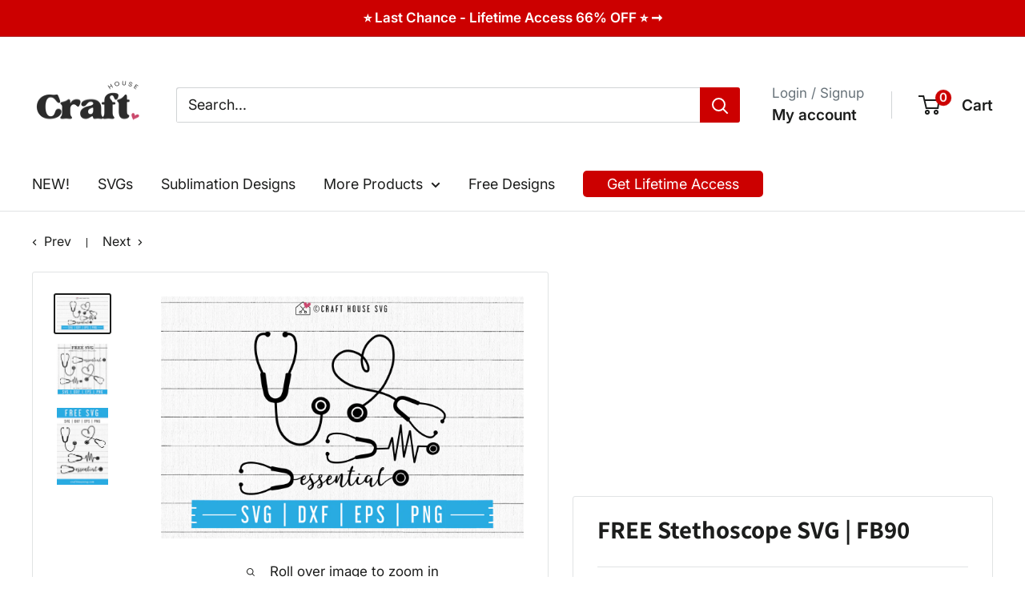

--- FILE ---
content_type: text/html; charset=utf-8
request_url: https://crafthousesvg.com/collections/freebies/products/free-stethoscope-svg-fb90
body_size: 52763
content:
<!doctype html>

<html class="no-js" lang="en">
  <head>
    <script type="application/vnd.locksmith+json" data-locksmith>{"version":"v254","locked":false,"initialized":true,"scope":"product","access_granted":true,"access_denied":false,"requires_customer":false,"manual_lock":false,"remote_lock":false,"has_timeout":false,"remote_rendered":null,"hide_resource":false,"hide_links_to_resource":false,"transparent":true,"locks":{"all":[],"opened":[]},"keys":[],"keys_signature":"9aab1747072ec7a3d2f27fa71b5e00615a77c05bef24e8414635858936b85a50","state":{"template":"product.freebies","theme":144282026148,"product":"free-stethoscope-svg-fb90","collection":"freebies","page":null,"blog":null,"article":null,"app":null},"now":1768823203,"path":"\/collections\/freebies\/products\/free-stethoscope-svg-fb90","locale_root_url":"\/","canonical_url":"https:\/\/crafthousesvg.com\/products\/free-stethoscope-svg-fb90","customer_id":null,"customer_id_signature":"9aab1747072ec7a3d2f27fa71b5e00615a77c05bef24e8414635858936b85a50","cart":null}</script><script data-locksmith>!function(){undefined;!function(){var s=window.Locksmith={},e=document.querySelector('script[type="application/vnd.locksmith+json"]'),n=e&&e.innerHTML;if(s.state={},s.util={},s.loading=!1,n)try{s.state=JSON.parse(n)}catch(d){}if(document.addEventListener&&document.querySelector){var o,i,a,t=[76,79,67,75,83,77,73,84,72,49,49],c=function(){i=t.slice(0)},l="style",r=function(e){e&&27!==e.keyCode&&"click"!==e.type||(document.removeEventListener("keydown",r),document.removeEventListener("click",r),o&&document.body.removeChild(o),o=null)};c(),document.addEventListener("keyup",function(e){if(e.keyCode===i[0]){if(clearTimeout(a),i.shift(),0<i.length)return void(a=setTimeout(c,1e3));c(),r(),(o=document.createElement("div"))[l].width="50%",o[l].maxWidth="1000px",o[l].height="85%",o[l].border="1px rgba(0, 0, 0, 0.2) solid",o[l].background="rgba(255, 255, 255, 0.99)",o[l].borderRadius="4px",o[l].position="fixed",o[l].top="50%",o[l].left="50%",o[l].transform="translateY(-50%) translateX(-50%)",o[l].boxShadow="0 2px 5px rgba(0, 0, 0, 0.3), 0 0 100vh 100vw rgba(0, 0, 0, 0.5)",o[l].zIndex="2147483645";var t=document.createElement("textarea");t.value=JSON.stringify(JSON.parse(n),null,2),t[l].border="none",t[l].display="block",t[l].boxSizing="border-box",t[l].width="100%",t[l].height="100%",t[l].background="transparent",t[l].padding="22px",t[l].fontFamily="monospace",t[l].fontSize="14px",t[l].color="#333",t[l].resize="none",t[l].outline="none",t.readOnly=!0,o.appendChild(t),document.body.appendChild(o),t.addEventListener("click",function(e){e.stopImmediatePropagation()}),t.select(),document.addEventListener("keydown",r),document.addEventListener("click",r)}})}s.isEmbedded=-1!==window.location.search.indexOf("_ab=0&_fd=0&_sc=1"),s.path=s.state.path||window.location.pathname,s.basePath=s.state.locale_root_url.concat("/apps/locksmith").replace(/^\/\//,"/"),s.reloading=!1,s.util.console=window.console||{log:function(){},error:function(){}},s.util.makeUrl=function(e,t){var n,o=s.basePath+e,i=[],a=s.cache();for(n in a)i.push(n+"="+encodeURIComponent(a[n]));for(n in t)i.push(n+"="+encodeURIComponent(t[n]));return s.state.customer_id&&(i.push("customer_id="+encodeURIComponent(s.state.customer_id)),i.push("customer_id_signature="+encodeURIComponent(s.state.customer_id_signature))),o+=(-1===o.indexOf("?")?"?":"&")+i.join("&")},s._initializeCallbacks=[],s.on=function(e,t){if("initialize"!==e)throw'Locksmith.on() currently only supports the "initialize" event';s._initializeCallbacks.push(t)},s.initializeSession=function(e){if(!s.isEmbedded){var t=!1,n=!0,o=!0;(e=e||{}).silent&&(o=n=!(t=!0)),s.ping({silent:t,spinner:n,reload:o,callback:function(){s._initializeCallbacks.forEach(function(e){e()})}})}},s.cache=function(e){var t={};try{var n=function i(e){return(document.cookie.match("(^|; )"+e+"=([^;]*)")||0)[2]};t=JSON.parse(decodeURIComponent(n("locksmith-params")||"{}"))}catch(d){}if(e){for(var o in e)t[o]=e[o];document.cookie="locksmith-params=; expires=Thu, 01 Jan 1970 00:00:00 GMT; path=/",document.cookie="locksmith-params="+encodeURIComponent(JSON.stringify(t))+"; path=/"}return t},s.cache.cart=s.state.cart,s.cache.cartLastSaved=null,s.params=s.cache(),s.util.reload=function(){s.reloading=!0;try{window.location.href=window.location.href.replace(/#.*/,"")}catch(d){s.util.console.error("Preferred reload method failed",d),window.location.reload()}},s.cache.saveCart=function(e){if(!s.cache.cart||s.cache.cart===s.cache.cartLastSaved)return e?e():null;var t=s.cache.cartLastSaved;s.cache.cartLastSaved=s.cache.cart,fetch("/cart/update.js",{method:"POST",headers:{"Content-Type":"application/json",Accept:"application/json"},body:JSON.stringify({attributes:{locksmith:s.cache.cart}})}).then(function(e){if(!e.ok)throw new Error("Cart update failed: "+e.status);return e.json()}).then(function(){e&&e()})["catch"](function(e){if(s.cache.cartLastSaved=t,!s.reloading)throw e})},s.util.spinnerHTML='<style>body{background:#FFF}@keyframes spin{from{transform:rotate(0deg)}to{transform:rotate(360deg)}}#loading{display:flex;width:100%;height:50vh;color:#777;align-items:center;justify-content:center}#loading .spinner{display:block;animation:spin 600ms linear infinite;position:relative;width:50px;height:50px}#loading .spinner-ring{stroke:currentColor;stroke-dasharray:100%;stroke-width:2px;stroke-linecap:round;fill:none}</style><div id="loading"><div class="spinner"><svg width="100%" height="100%"><svg preserveAspectRatio="xMinYMin"><circle class="spinner-ring" cx="50%" cy="50%" r="45%"></circle></svg></svg></div></div>',s.util.clobberBody=function(e){document.body.innerHTML=e},s.util.clobberDocument=function(e){e.responseText&&(e=e.responseText),document.documentElement&&document.removeChild(document.documentElement);var t=document.open("text/html","replace");t.writeln(e),t.close(),setTimeout(function(){var e=t.querySelector("[autofocus]");e&&e.focus()},100)},s.util.serializeForm=function(e){if(e&&"FORM"===e.nodeName){var t,n,o={};for(t=e.elements.length-1;0<=t;t-=1)if(""!==e.elements[t].name)switch(e.elements[t].nodeName){case"INPUT":switch(e.elements[t].type){default:case"text":case"hidden":case"password":case"button":case"reset":case"submit":o[e.elements[t].name]=e.elements[t].value;break;case"checkbox":case"radio":e.elements[t].checked&&(o[e.elements[t].name]=e.elements[t].value);break;case"file":}break;case"TEXTAREA":o[e.elements[t].name]=e.elements[t].value;break;case"SELECT":switch(e.elements[t].type){case"select-one":o[e.elements[t].name]=e.elements[t].value;break;case"select-multiple":for(n=e.elements[t].options.length-1;0<=n;n-=1)e.elements[t].options[n].selected&&(o[e.elements[t].name]=e.elements[t].options[n].value)}break;case"BUTTON":switch(e.elements[t].type){case"reset":case"submit":case"button":o[e.elements[t].name]=e.elements[t].value}}return o}},s.util.on=function(e,a,s,t){t=t||document;var c="locksmith-"+e+a,n=function(e){var t=e.target,n=e.target.parentElement,o=t&&t.className&&(t.className.baseVal||t.className)||"",i=n&&n.className&&(n.className.baseVal||n.className)||"";("string"==typeof o&&-1!==o.split(/\s+/).indexOf(a)||"string"==typeof i&&-1!==i.split(/\s+/).indexOf(a))&&!e[c]&&(e[c]=!0,s(e))};t.attachEvent?t.attachEvent(e,n):t.addEventListener(e,n,!1)},s.util.enableActions=function(e){s.util.on("click","locksmith-action",function(e){e.preventDefault();var t=e.target;t.dataset.confirmWith&&!confirm(t.dataset.confirmWith)||(t.disabled=!0,t.innerText=t.dataset.disableWith,s.post("/action",t.dataset.locksmithParams,{spinner:!1,type:"text",success:function(e){(e=JSON.parse(e.responseText)).message&&alert(e.message),s.util.reload()}}))},e)},s.util.inject=function(e,t){var n=["data","locksmith","append"];if(-1!==t.indexOf(n.join("-"))){var o=document.createElement("div");o.innerHTML=t,e.appendChild(o)}else e.innerHTML=t;var i,a,s=e.querySelectorAll("script");for(a=0;a<s.length;++a){i=s[a];var c=document.createElement("script");if(i.type&&(c.type=i.type),i.src)c.src=i.src;else{var l=document.createTextNode(i.innerHTML);c.appendChild(l)}e.appendChild(c)}var r=e.querySelector("[autofocus]");r&&r.focus()},s.post=function(e,t,n){!1!==(n=n||{}).spinner&&s.util.clobberBody(s.util.spinnerHTML);var o={};n.container===document?(o.layout=1,n.success=function(e){s.util.clobberDocument(e)}):n.container&&(o.layout=0,n.success=function(e){var t=document.getElementById(n.container);s.util.inject(t,e),t.id===t.firstChild.id&&t.parentElement.replaceChild(t.firstChild,t)}),n.form_type&&(t.form_type=n.form_type),n.include_layout_classes!==undefined&&(t.include_layout_classes=n.include_layout_classes),n.lock_id!==undefined&&(t.lock_id=n.lock_id),s.loading=!0;var i=s.util.makeUrl(e,o),a="json"===n.type||"text"===n.type;fetch(i,{method:"POST",headers:{"Content-Type":"application/json",Accept:a?"application/json":"text/html"},body:JSON.stringify(t)}).then(function(e){if(!e.ok)throw new Error("Request failed: "+e.status);return e.text()}).then(function(e){var t=n.success||s.util.clobberDocument;t(a?{responseText:e}:e)})["catch"](function(e){if(!s.reloading)if("dashboard.weglot.com"!==window.location.host){if(!n.silent)throw alert("Something went wrong! Please refresh and try again."),e;console.error(e)}else console.error(e)})["finally"](function(){s.loading=!1})},s.postResource=function(e,t){e.path=s.path,e.search=window.location.search,e.state=s.state,e.passcode&&(e.passcode=e.passcode.trim()),e.email&&(e.email=e.email.trim()),e.state.cart=s.cache.cart,e.locksmith_json=s.jsonTag,e.locksmith_json_signature=s.jsonTagSignature,s.post("/resource",e,t)},s.ping=function(e){if(!s.isEmbedded){e=e||{};s.post("/ping",{path:s.path,search:window.location.search,state:s.state},{spinner:!!e.spinner,silent:"undefined"==typeof e.silent||e.silent,type:"text",success:function(e){e&&e.responseText?(e=JSON.parse(e.responseText)).messages&&0<e.messages.length&&s.showMessages(e.messages):console.error("[Locksmith] Invalid result in ping callback:",e)}})}},s.timeoutMonitor=function(){var e=s.cache.cart;s.ping({callback:function(){e!==s.cache.cart||setTimeout(function(){s.timeoutMonitor()},6e4)}})},s.showMessages=function(e){var t=document.createElement("div");t.style.position="fixed",t.style.left=0,t.style.right=0,t.style.bottom="-50px",t.style.opacity=0,t.style.background="#191919",t.style.color="#ddd",t.style.transition="bottom 0.2s, opacity 0.2s",t.style.zIndex=999999,t.innerHTML="        <style>          .locksmith-ab .locksmith-b { display: none; }          .locksmith-ab.toggled .locksmith-b { display: flex; }          .locksmith-ab.toggled .locksmith-a { display: none; }          .locksmith-flex { display: flex; flex-wrap: wrap; justify-content: space-between; align-items: center; padding: 10px 20px; }          .locksmith-message + .locksmith-message { border-top: 1px #555 solid; }          .locksmith-message a { color: inherit; font-weight: bold; }          .locksmith-message a:hover { color: inherit; opacity: 0.8; }          a.locksmith-ab-toggle { font-weight: inherit; text-decoration: underline; }          .locksmith-text { flex-grow: 1; }          .locksmith-cta { flex-grow: 0; text-align: right; }          .locksmith-cta button { transform: scale(0.8); transform-origin: left; }          .locksmith-cta > * { display: block; }          .locksmith-cta > * + * { margin-top: 10px; }          .locksmith-message a.locksmith-close { flex-grow: 0; text-decoration: none; margin-left: 15px; font-size: 30px; font-family: monospace; display: block; padding: 2px 10px; }                    @media screen and (max-width: 600px) {            .locksmith-wide-only { display: none !important; }            .locksmith-flex { padding: 0 15px; }            .locksmith-flex > * { margin-top: 5px; margin-bottom: 5px; }            .locksmith-cta { text-align: left; }          }                    @media screen and (min-width: 601px) {            .locksmith-narrow-only { display: none !important; }          }        </style>      "+e.map(function(e){return'<div class="locksmith-message">'+e+"</div>"}).join(""),document.body.appendChild(t),document.body.style.position="relative",document.body.parentElement.style.paddingBottom=t.offsetHeight+"px",setTimeout(function(){t.style.bottom=0,t.style.opacity=1},50),s.util.on("click","locksmith-ab-toggle",function(e){e.preventDefault();for(var t=e.target.parentElement;-1===t.className.split(" ").indexOf("locksmith-ab");)t=t.parentElement;-1!==t.className.split(" ").indexOf("toggled")?t.className=t.className.replace("toggled",""):t.className=t.className+" toggled"}),s.util.enableActions(t)}}()}();</script>
      <script data-locksmith>Locksmith.cache.cart=null</script>

  <script data-locksmith>Locksmith.jsonTag="{\"version\":\"v254\",\"locked\":false,\"initialized\":true,\"scope\":\"product\",\"access_granted\":true,\"access_denied\":false,\"requires_customer\":false,\"manual_lock\":false,\"remote_lock\":false,\"has_timeout\":false,\"remote_rendered\":null,\"hide_resource\":false,\"hide_links_to_resource\":false,\"transparent\":true,\"locks\":{\"all\":[],\"opened\":[]},\"keys\":[],\"keys_signature\":\"9aab1747072ec7a3d2f27fa71b5e00615a77c05bef24e8414635858936b85a50\",\"state\":{\"template\":\"product.freebies\",\"theme\":144282026148,\"product\":\"free-stethoscope-svg-fb90\",\"collection\":\"freebies\",\"page\":null,\"blog\":null,\"article\":null,\"app\":null},\"now\":1768823203,\"path\":\"\\\/collections\\\/freebies\\\/products\\\/free-stethoscope-svg-fb90\",\"locale_root_url\":\"\\\/\",\"canonical_url\":\"https:\\\/\\\/crafthousesvg.com\\\/products\\\/free-stethoscope-svg-fb90\",\"customer_id\":null,\"customer_id_signature\":\"9aab1747072ec7a3d2f27fa71b5e00615a77c05bef24e8414635858936b85a50\",\"cart\":null}";Locksmith.jsonTagSignature="19c57409d0d8e73ab18e160c485c3a4447e5c25bf70e7cbe074ea551968962b7"</script>
    <meta charset="utf-8">
    <meta name="viewport" content="width=device-width, initial-scale=1.0, height=device-height, minimum-scale=1.0, maximum-scale=1.0">
    <meta name="theme-color" content="#1c1d1c">

    <title>FREE Stethoscope SVG | FB90 - Free and Premium Files</title><meta name="description" content="Find and download graphics for FREE Stethoscope SVG | FB90. Download free and premium, high quality images, svgs, clip arts today for Commercial use at Craft House SVG! Ideal for use with Cricut, Silhouette, Laser, sublimation and more.">
<link rel="canonical" href="https://crafthousesvg.com/products/free-stethoscope-svg-fb90"><link rel="shortcut icon" href="//crafthousesvg.com/cdn/shop/files/CraftHouseSVG_Favicon_96x96.jpg?v=1713870802" type="image/png"><link rel="preload" as="style" href="//crafthousesvg.com/cdn/shop/t/106/assets/theme.css?v=98168522795974662571754736269">
    <link rel="preload" as="script" href="//crafthousesvg.com/cdn/shop/t/106/assets/theme.js?v=100826050309035837771718612704">
    <link rel="preconnect" href="https://cdn.shopify.com">
    <link rel="preconnect" href="https://fonts.shopifycdn.com">
    <link rel="dns-prefetch" href="https://productreviews.shopifycdn.com">
    <link rel="dns-prefetch" href="https://ajax.googleapis.com">
    <link rel="dns-prefetch" href="https://maps.googleapis.com">
    <link rel="dns-prefetch" href="https://maps.gstatic.com">

    <meta property="og:type" content="product">
<meta property="og:title" content="FREE Stethoscope SVG | FB90">
<meta property="og:image" content="http://crafthousesvg.com/cdn/shop/products/free-stethoscope-svg-fb90-craft-house-svg-665670.png?v=1734850515">
<meta property="og:image:secure_url" content="https://crafthousesvg.com/cdn/shop/products/free-stethoscope-svg-fb90-craft-house-svg-665670.png?v=1734850515">
<meta property="og:image:width" content="1500">
    <meta property="og:image:height" content="1000"><meta property="product:price:amount" content="0.00">
  <meta property="product:price:currency" content="USD"><meta property="og:description" content="Find and download graphics for FREE Stethoscope SVG | FB90. Download free and premium, high quality images, svgs, clip arts today for Commercial use at Craft House SVG! Ideal for use with Cricut, Silhouette, Laser, sublimation and more.">
<meta property="og:url" content="https://crafthousesvg.com/products/free-stethoscope-svg-fb90">
<meta property="og:site_name" content="Craft House SVG"><meta name="twitter:card" content="summary"><meta name="twitter:title" content="FREE Stethoscope SVG | FB90">
<meta name="twitter:description" content="Download Includes: SVG File DXF File EPS File PNG File (300 DPI, 4000 px wide, transparent background) Commercial Use &amp;amp; Print on Demand License IncludedThese design files are compatible with:Cricut Design Space, Silhouette Studio, Brother Scan N Cut, CorelDRAW, Sure Cuts A Lot (SCAL), Make the Cut (MTC), Adobe Illustrator, Adobe Photoshop, Inkscape, Affinity Designer, and many more!Important Note:Intricate designs may not work well on certain materials or for certain projects, particularly those requiring cutting on materials like vinyl, paper, or wood. Smaller or highly detailed elements can be challenging to cut cleanly. If your project involves materials or techniques that may struggle with fine details, consider using simpler designs for the best results. File Details and Uses: SVG File Compatibility: Works seamlessly with Cricut, Silhouette Designer Edition, Brother Scan N Cut, and other cutting machines. Uses: Perfect for crafting">
<meta name="twitter:image" content="https://crafthousesvg.com/cdn/shop/products/free-stethoscope-svg-fb90-craft-house-svg-665670_600x600_crop_center.png?v=1734850515">

    <link rel="preload" href="//crafthousesvg.com/cdn/fonts/assistant/assistant_n7.bf44452348ec8b8efa3aa3068825305886b1c83c.woff2" as="font" type="font/woff2" crossorigin><link rel="preload" href="//crafthousesvg.com/cdn/fonts/inter/inter_n4.b2a3f24c19b4de56e8871f609e73ca7f6d2e2bb9.woff2" as="font" type="font/woff2" crossorigin><style>
  @font-face {
  font-family: Assistant;
  font-weight: 700;
  font-style: normal;
  font-display: swap;
  src: url("//crafthousesvg.com/cdn/fonts/assistant/assistant_n7.bf44452348ec8b8efa3aa3068825305886b1c83c.woff2") format("woff2"),
       url("//crafthousesvg.com/cdn/fonts/assistant/assistant_n7.0c887fee83f6b3bda822f1150b912c72da0f7b64.woff") format("woff");
}

  @font-face {
  font-family: Inter;
  font-weight: 400;
  font-style: normal;
  font-display: swap;
  src: url("//crafthousesvg.com/cdn/fonts/inter/inter_n4.b2a3f24c19b4de56e8871f609e73ca7f6d2e2bb9.woff2") format("woff2"),
       url("//crafthousesvg.com/cdn/fonts/inter/inter_n4.af8052d517e0c9ffac7b814872cecc27ae1fa132.woff") format("woff");
}

@font-face {
  font-family: Inter;
  font-weight: 600;
  font-style: normal;
  font-display: swap;
  src: url("//crafthousesvg.com/cdn/fonts/inter/inter_n6.771af0474a71b3797eb38f3487d6fb79d43b6877.woff2") format("woff2"),
       url("//crafthousesvg.com/cdn/fonts/inter/inter_n6.88c903d8f9e157d48b73b7777d0642925bcecde7.woff") format("woff");
}



  @font-face {
  font-family: Inter;
  font-weight: 700;
  font-style: normal;
  font-display: swap;
  src: url("//crafthousesvg.com/cdn/fonts/inter/inter_n7.02711e6b374660cfc7915d1afc1c204e633421e4.woff2") format("woff2"),
       url("//crafthousesvg.com/cdn/fonts/inter/inter_n7.6dab87426f6b8813070abd79972ceaf2f8d3b012.woff") format("woff");
}

  @font-face {
  font-family: Inter;
  font-weight: 400;
  font-style: italic;
  font-display: swap;
  src: url("//crafthousesvg.com/cdn/fonts/inter/inter_i4.feae1981dda792ab80d117249d9c7e0f1017e5b3.woff2") format("woff2"),
       url("//crafthousesvg.com/cdn/fonts/inter/inter_i4.62773b7113d5e5f02c71486623cf828884c85c6e.woff") format("woff");
}

  @font-face {
  font-family: Inter;
  font-weight: 700;
  font-style: italic;
  font-display: swap;
  src: url("//crafthousesvg.com/cdn/fonts/inter/inter_i7.b377bcd4cc0f160622a22d638ae7e2cd9b86ea4c.woff2") format("woff2"),
       url("//crafthousesvg.com/cdn/fonts/inter/inter_i7.7c69a6a34e3bb44fcf6f975857e13b9a9b25beb4.woff") format("woff");
}


  :root {
    --default-text-font-size : 15px;
    --base-text-font-size    : 18px;
    --heading-font-family    : Assistant, sans-serif;
    --heading-font-weight    : 700;
    --heading-font-style     : normal;
    --text-font-family       : Inter, sans-serif;
    --text-font-weight       : 400;
    --text-font-style        : normal;
    --text-font-bolder-weight: 600;
    --text-link-decoration   : underline;

    --text-color               : #1c1d1c;
    --text-color-rgb           : 28, 29, 28;
    --heading-color            : #1c1d1c;
    --border-color             : #e1e3e4;
    --border-color-rgb         : 225, 227, 228;
    --form-border-color        : #d4d6d8;
    --accent-color             : #1c1d1c;
    --accent-color-rgb         : 28, 29, 28;
    --link-color               : #284348;
    --link-color-hover         : #0d1517;
    --background               : #ffffff;
    --secondary-background     : #ffffff;
    --secondary-background-rgb : 255, 255, 255;
    --accent-background        : rgba(28, 29, 28, 0.08);

    --input-background: #ffffff;

    --error-color       : #ff0000;
    --error-background  : rgba(255, 0, 0, 0.07);
    --success-color     : #00aa00;
    --success-background: rgba(0, 170, 0, 0.11);

    --primary-button-background      : #000000;
    --primary-button-background-rgb  : 0, 0, 0;
    --primary-button-text-color      : #ffffff;
    --secondary-button-background    : #cc0000;
    --secondary-button-background-rgb: 204, 0, 0;
    --secondary-button-text-color    : #ffffff;

    --header-background      : #ffffff;
    --header-text-color      : #1c1d1c;
    --header-light-text-color: #677279;
    --header-border-color    : rgba(103, 114, 121, 0.3);
    --header-accent-color    : #cc0000;

    --footer-background-color:    #ffffff;
    --footer-heading-text-color:  #050505;
    --footer-body-text-color:     #050505;
    --footer-body-text-color-rgb: 5, 5, 5;
    --footer-accent-color:        #050505;
    --footer-accent-color-rgb:    5, 5, 5;
    --footer-border:              1px solid var(--border-color);
    
    --flickity-arrow-color: #abb1b4;--product-on-sale-accent           : #0a790a;
    --product-on-sale-accent-rgb       : 10, 121, 10;
    --product-on-sale-color            : #ffffff;
    --product-in-stock-color           : #008a00;
    --product-low-stock-color          : #ee0000;
    --product-sold-out-color           : #8a9297;
    --product-custom-label-1-background: #008a00;
    --product-custom-label-1-color     : #ffffff;
    --product-custom-label-2-background: #00a500;
    --product-custom-label-2-color     : #ffffff;
    --product-review-star-color        : #ffbd00;

    --mobile-container-gutter : 20px;
    --desktop-container-gutter: 40px;

    /* Shopify related variables */
    --payment-terms-background-color: #ffffff;
  }
</style>

<script>
  // IE11 does not have support for CSS variables, so we have to polyfill them
  if (!(((window || {}).CSS || {}).supports && window.CSS.supports('(--a: 0)'))) {
    const script = document.createElement('script');
    script.type = 'text/javascript';
    script.src = 'https://cdn.jsdelivr.net/npm/css-vars-ponyfill@2';
    script.onload = function() {
      cssVars({});
    };

    document.getElementsByTagName('head')[0].appendChild(script);
  }
</script>

    <script>window.performance && window.performance.mark && window.performance.mark('shopify.content_for_header.start');</script><meta name="facebook-domain-verification" content="z7c6redjrnnnnlnfwxrgq499lwvtse">
<meta id="shopify-digital-wallet" name="shopify-digital-wallet" content="/26710668/digital_wallets/dialog">
<meta name="shopify-checkout-api-token" content="6fc27c248350f1a35fad2b21af34fa53">
<meta id="in-context-paypal-metadata" data-shop-id="26710668" data-venmo-supported="false" data-environment="production" data-locale="en_US" data-paypal-v4="true" data-currency="USD">
<link rel="alternate" type="application/json+oembed" href="https://crafthousesvg.com/products/free-stethoscope-svg-fb90.oembed">
<script async="async" src="/checkouts/internal/preloads.js?locale=en-US"></script>
<link rel="preconnect" href="https://shop.app" crossorigin="anonymous">
<script async="async" src="https://shop.app/checkouts/internal/preloads.js?locale=en-US&shop_id=26710668" crossorigin="anonymous"></script>
<script id="apple-pay-shop-capabilities" type="application/json">{"shopId":26710668,"countryCode":"US","currencyCode":"USD","merchantCapabilities":["supports3DS"],"merchantId":"gid:\/\/shopify\/Shop\/26710668","merchantName":"Craft House SVG","requiredBillingContactFields":["postalAddress","email"],"requiredShippingContactFields":["postalAddress","email"],"shippingType":"shipping","supportedNetworks":["visa","masterCard","amex","discover","elo","jcb"],"total":{"type":"pending","label":"Craft House SVG","amount":"1.00"},"shopifyPaymentsEnabled":true,"supportsSubscriptions":true}</script>
<script id="shopify-features" type="application/json">{"accessToken":"6fc27c248350f1a35fad2b21af34fa53","betas":["rich-media-storefront-analytics"],"domain":"crafthousesvg.com","predictiveSearch":true,"shopId":26710668,"locale":"en"}</script>
<script>var Shopify = Shopify || {};
Shopify.shop = "19th-studio.myshopify.com";
Shopify.locale = "en";
Shopify.currency = {"active":"USD","rate":"1.0"};
Shopify.country = "US";
Shopify.theme = {"name":"Warehouse Theme - DEV","id":144282026148,"schema_name":"Warehouse","schema_version":"5.1.0","theme_store_id":871,"role":"main"};
Shopify.theme.handle = "null";
Shopify.theme.style = {"id":null,"handle":null};
Shopify.cdnHost = "crafthousesvg.com/cdn";
Shopify.routes = Shopify.routes || {};
Shopify.routes.root = "/";</script>
<script type="module">!function(o){(o.Shopify=o.Shopify||{}).modules=!0}(window);</script>
<script>!function(o){function n(){var o=[];function n(){o.push(Array.prototype.slice.apply(arguments))}return n.q=o,n}var t=o.Shopify=o.Shopify||{};t.loadFeatures=n(),t.autoloadFeatures=n()}(window);</script>
<script>
  window.ShopifyPay = window.ShopifyPay || {};
  window.ShopifyPay.apiHost = "shop.app\/pay";
  window.ShopifyPay.redirectState = null;
</script>
<script id="shop-js-analytics" type="application/json">{"pageType":"product"}</script>
<script defer="defer" async type="module" src="//crafthousesvg.com/cdn/shopifycloud/shop-js/modules/v2/client.init-shop-cart-sync_C5BV16lS.en.esm.js"></script>
<script defer="defer" async type="module" src="//crafthousesvg.com/cdn/shopifycloud/shop-js/modules/v2/chunk.common_CygWptCX.esm.js"></script>
<script type="module">
  await import("//crafthousesvg.com/cdn/shopifycloud/shop-js/modules/v2/client.init-shop-cart-sync_C5BV16lS.en.esm.js");
await import("//crafthousesvg.com/cdn/shopifycloud/shop-js/modules/v2/chunk.common_CygWptCX.esm.js");

  window.Shopify.SignInWithShop?.initShopCartSync?.({"fedCMEnabled":true,"windoidEnabled":true});

</script>
<script>
  window.Shopify = window.Shopify || {};
  if (!window.Shopify.featureAssets) window.Shopify.featureAssets = {};
  window.Shopify.featureAssets['shop-js'] = {"shop-cart-sync":["modules/v2/client.shop-cart-sync_ZFArdW7E.en.esm.js","modules/v2/chunk.common_CygWptCX.esm.js"],"init-fed-cm":["modules/v2/client.init-fed-cm_CmiC4vf6.en.esm.js","modules/v2/chunk.common_CygWptCX.esm.js"],"shop-button":["modules/v2/client.shop-button_tlx5R9nI.en.esm.js","modules/v2/chunk.common_CygWptCX.esm.js"],"shop-cash-offers":["modules/v2/client.shop-cash-offers_DOA2yAJr.en.esm.js","modules/v2/chunk.common_CygWptCX.esm.js","modules/v2/chunk.modal_D71HUcav.esm.js"],"init-windoid":["modules/v2/client.init-windoid_sURxWdc1.en.esm.js","modules/v2/chunk.common_CygWptCX.esm.js"],"shop-toast-manager":["modules/v2/client.shop-toast-manager_ClPi3nE9.en.esm.js","modules/v2/chunk.common_CygWptCX.esm.js"],"init-shop-email-lookup-coordinator":["modules/v2/client.init-shop-email-lookup-coordinator_B8hsDcYM.en.esm.js","modules/v2/chunk.common_CygWptCX.esm.js"],"init-shop-cart-sync":["modules/v2/client.init-shop-cart-sync_C5BV16lS.en.esm.js","modules/v2/chunk.common_CygWptCX.esm.js"],"avatar":["modules/v2/client.avatar_BTnouDA3.en.esm.js"],"pay-button":["modules/v2/client.pay-button_FdsNuTd3.en.esm.js","modules/v2/chunk.common_CygWptCX.esm.js"],"init-customer-accounts":["modules/v2/client.init-customer-accounts_DxDtT_ad.en.esm.js","modules/v2/client.shop-login-button_C5VAVYt1.en.esm.js","modules/v2/chunk.common_CygWptCX.esm.js","modules/v2/chunk.modal_D71HUcav.esm.js"],"init-shop-for-new-customer-accounts":["modules/v2/client.init-shop-for-new-customer-accounts_ChsxoAhi.en.esm.js","modules/v2/client.shop-login-button_C5VAVYt1.en.esm.js","modules/v2/chunk.common_CygWptCX.esm.js","modules/v2/chunk.modal_D71HUcav.esm.js"],"shop-login-button":["modules/v2/client.shop-login-button_C5VAVYt1.en.esm.js","modules/v2/chunk.common_CygWptCX.esm.js","modules/v2/chunk.modal_D71HUcav.esm.js"],"init-customer-accounts-sign-up":["modules/v2/client.init-customer-accounts-sign-up_CPSyQ0Tj.en.esm.js","modules/v2/client.shop-login-button_C5VAVYt1.en.esm.js","modules/v2/chunk.common_CygWptCX.esm.js","modules/v2/chunk.modal_D71HUcav.esm.js"],"shop-follow-button":["modules/v2/client.shop-follow-button_Cva4Ekp9.en.esm.js","modules/v2/chunk.common_CygWptCX.esm.js","modules/v2/chunk.modal_D71HUcav.esm.js"],"checkout-modal":["modules/v2/client.checkout-modal_BPM8l0SH.en.esm.js","modules/v2/chunk.common_CygWptCX.esm.js","modules/v2/chunk.modal_D71HUcav.esm.js"],"lead-capture":["modules/v2/client.lead-capture_Bi8yE_yS.en.esm.js","modules/v2/chunk.common_CygWptCX.esm.js","modules/v2/chunk.modal_D71HUcav.esm.js"],"shop-login":["modules/v2/client.shop-login_D6lNrXab.en.esm.js","modules/v2/chunk.common_CygWptCX.esm.js","modules/v2/chunk.modal_D71HUcav.esm.js"],"payment-terms":["modules/v2/client.payment-terms_CZxnsJam.en.esm.js","modules/v2/chunk.common_CygWptCX.esm.js","modules/v2/chunk.modal_D71HUcav.esm.js"]};
</script>
<script>(function() {
  var isLoaded = false;
  function asyncLoad() {
    if (isLoaded) return;
    isLoaded = true;
    var urls = ["https:\/\/www.upsellwizard.com\/main.js?id=2675\u0026shop=19th-studio.myshopify.com","\/\/cdn.shopify.com\/proxy\/7a4c9fa436c6f6bca5d6e125ef052cf3df2bdd1fa7e2e285db72dfa114dbce7c\/app.digital-downloads.com\/js\/customer-orders.js?shop=19th-studio.myshopify.com\u0026sp-cache-control=cHVibGljLCBtYXgtYWdlPTkwMA"];
    for (var i = 0; i < urls.length; i++) {
      var s = document.createElement('script');
      s.type = 'text/javascript';
      s.async = true;
      s.src = urls[i];
      var x = document.getElementsByTagName('script')[0];
      x.parentNode.insertBefore(s, x);
    }
  };
  if(window.attachEvent) {
    window.attachEvent('onload', asyncLoad);
  } else {
    window.addEventListener('load', asyncLoad, false);
  }
})();</script>
<script id="__st">var __st={"a":26710668,"offset":-28800,"reqid":"5757ff3d-ed57-45b4-94a8-0a07f7901d05-1768823202","pageurl":"crafthousesvg.com\/collections\/freebies\/products\/free-stethoscope-svg-fb90","u":"03653b495e65","p":"product","rtyp":"product","rid":4853542060164};</script>
<script>window.ShopifyPaypalV4VisibilityTracking = true;</script>
<script id="captcha-bootstrap">!function(){'use strict';const t='contact',e='account',n='new_comment',o=[[t,t],['blogs',n],['comments',n],[t,'customer']],c=[[e,'customer_login'],[e,'guest_login'],[e,'recover_customer_password'],[e,'create_customer']],r=t=>t.map((([t,e])=>`form[action*='/${t}']:not([data-nocaptcha='true']) input[name='form_type'][value='${e}']`)).join(','),a=t=>()=>t?[...document.querySelectorAll(t)].map((t=>t.form)):[];function s(){const t=[...o],e=r(t);return a(e)}const i='password',u='form_key',d=['recaptcha-v3-token','g-recaptcha-response','h-captcha-response',i],f=()=>{try{return window.sessionStorage}catch{return}},m='__shopify_v',_=t=>t.elements[u];function p(t,e,n=!1){try{const o=window.sessionStorage,c=JSON.parse(o.getItem(e)),{data:r}=function(t){const{data:e,action:n}=t;return t[m]||n?{data:e,action:n}:{data:t,action:n}}(c);for(const[e,n]of Object.entries(r))t.elements[e]&&(t.elements[e].value=n);n&&o.removeItem(e)}catch(o){console.error('form repopulation failed',{error:o})}}const l='form_type',E='cptcha';function T(t){t.dataset[E]=!0}const w=window,h=w.document,L='Shopify',v='ce_forms',y='captcha';let A=!1;((t,e)=>{const n=(g='f06e6c50-85a8-45c8-87d0-21a2b65856fe',I='https://cdn.shopify.com/shopifycloud/storefront-forms-hcaptcha/ce_storefront_forms_captcha_hcaptcha.v1.5.2.iife.js',D={infoText:'Protected by hCaptcha',privacyText:'Privacy',termsText:'Terms'},(t,e,n)=>{const o=w[L][v],c=o.bindForm;if(c)return c(t,g,e,D).then(n);var r;o.q.push([[t,g,e,D],n]),r=I,A||(h.body.append(Object.assign(h.createElement('script'),{id:'captcha-provider',async:!0,src:r})),A=!0)});var g,I,D;w[L]=w[L]||{},w[L][v]=w[L][v]||{},w[L][v].q=[],w[L][y]=w[L][y]||{},w[L][y].protect=function(t,e){n(t,void 0,e),T(t)},Object.freeze(w[L][y]),function(t,e,n,w,h,L){const[v,y,A,g]=function(t,e,n){const i=e?o:[],u=t?c:[],d=[...i,...u],f=r(d),m=r(i),_=r(d.filter((([t,e])=>n.includes(e))));return[a(f),a(m),a(_),s()]}(w,h,L),I=t=>{const e=t.target;return e instanceof HTMLFormElement?e:e&&e.form},D=t=>v().includes(t);t.addEventListener('submit',(t=>{const e=I(t);if(!e)return;const n=D(e)&&!e.dataset.hcaptchaBound&&!e.dataset.recaptchaBound,o=_(e),c=g().includes(e)&&(!o||!o.value);(n||c)&&t.preventDefault(),c&&!n&&(function(t){try{if(!f())return;!function(t){const e=f();if(!e)return;const n=_(t);if(!n)return;const o=n.value;o&&e.removeItem(o)}(t);const e=Array.from(Array(32),(()=>Math.random().toString(36)[2])).join('');!function(t,e){_(t)||t.append(Object.assign(document.createElement('input'),{type:'hidden',name:u})),t.elements[u].value=e}(t,e),function(t,e){const n=f();if(!n)return;const o=[...t.querySelectorAll(`input[type='${i}']`)].map((({name:t})=>t)),c=[...d,...o],r={};for(const[a,s]of new FormData(t).entries())c.includes(a)||(r[a]=s);n.setItem(e,JSON.stringify({[m]:1,action:t.action,data:r}))}(t,e)}catch(e){console.error('failed to persist form',e)}}(e),e.submit())}));const S=(t,e)=>{t&&!t.dataset[E]&&(n(t,e.some((e=>e===t))),T(t))};for(const o of['focusin','change'])t.addEventListener(o,(t=>{const e=I(t);D(e)&&S(e,y())}));const B=e.get('form_key'),M=e.get(l),P=B&&M;t.addEventListener('DOMContentLoaded',(()=>{const t=y();if(P)for(const e of t)e.elements[l].value===M&&p(e,B);[...new Set([...A(),...v().filter((t=>'true'===t.dataset.shopifyCaptcha))])].forEach((e=>S(e,t)))}))}(h,new URLSearchParams(w.location.search),n,t,e,['guest_login'])})(!1,!0)}();</script>
<script integrity="sha256-4kQ18oKyAcykRKYeNunJcIwy7WH5gtpwJnB7kiuLZ1E=" data-source-attribution="shopify.loadfeatures" defer="defer" src="//crafthousesvg.com/cdn/shopifycloud/storefront/assets/storefront/load_feature-a0a9edcb.js" crossorigin="anonymous"></script>
<script crossorigin="anonymous" defer="defer" src="//crafthousesvg.com/cdn/shopifycloud/storefront/assets/shopify_pay/storefront-65b4c6d7.js?v=20250812"></script>
<script data-source-attribution="shopify.dynamic_checkout.dynamic.init">var Shopify=Shopify||{};Shopify.PaymentButton=Shopify.PaymentButton||{isStorefrontPortableWallets:!0,init:function(){window.Shopify.PaymentButton.init=function(){};var t=document.createElement("script");t.src="https://crafthousesvg.com/cdn/shopifycloud/portable-wallets/latest/portable-wallets.en.js",t.type="module",document.head.appendChild(t)}};
</script>
<script data-source-attribution="shopify.dynamic_checkout.buyer_consent">
  function portableWalletsHideBuyerConsent(e){var t=document.getElementById("shopify-buyer-consent"),n=document.getElementById("shopify-subscription-policy-button");t&&n&&(t.classList.add("hidden"),t.setAttribute("aria-hidden","true"),n.removeEventListener("click",e))}function portableWalletsShowBuyerConsent(e){var t=document.getElementById("shopify-buyer-consent"),n=document.getElementById("shopify-subscription-policy-button");t&&n&&(t.classList.remove("hidden"),t.removeAttribute("aria-hidden"),n.addEventListener("click",e))}window.Shopify?.PaymentButton&&(window.Shopify.PaymentButton.hideBuyerConsent=portableWalletsHideBuyerConsent,window.Shopify.PaymentButton.showBuyerConsent=portableWalletsShowBuyerConsent);
</script>
<script data-source-attribution="shopify.dynamic_checkout.cart.bootstrap">document.addEventListener("DOMContentLoaded",(function(){function t(){return document.querySelector("shopify-accelerated-checkout-cart, shopify-accelerated-checkout")}if(t())Shopify.PaymentButton.init();else{new MutationObserver((function(e,n){t()&&(Shopify.PaymentButton.init(),n.disconnect())})).observe(document.body,{childList:!0,subtree:!0})}}));
</script>
<script id='scb4127' type='text/javascript' async='' src='https://crafthousesvg.com/cdn/shopifycloud/privacy-banner/storefront-banner.js'></script><link id="shopify-accelerated-checkout-styles" rel="stylesheet" media="screen" href="https://crafthousesvg.com/cdn/shopifycloud/portable-wallets/latest/accelerated-checkout-backwards-compat.css" crossorigin="anonymous">
<style id="shopify-accelerated-checkout-cart">
        #shopify-buyer-consent {
  margin-top: 1em;
  display: inline-block;
  width: 100%;
}

#shopify-buyer-consent.hidden {
  display: none;
}

#shopify-subscription-policy-button {
  background: none;
  border: none;
  padding: 0;
  text-decoration: underline;
  font-size: inherit;
  cursor: pointer;
}

#shopify-subscription-policy-button::before {
  box-shadow: none;
}

      </style>

<script>window.performance && window.performance.mark && window.performance.mark('shopify.content_for_header.end');</script>


    <link rel="stylesheet" href="//crafthousesvg.com/cdn/shop/t/106/assets/theme.css?v=98168522795974662571754736269">

    
  <script type="application/ld+json">
  {
    "@context": "https://schema.org",
    "@type": "Product",
    "productID": 4853542060164,
    "offers": [{
          "@type": "Offer",
          "name": "Free with Commercial License x 1",
          "availability":"https://schema.org/InStock",
          "price": 0.0,
          "priceCurrency": "USD",
          "priceValidUntil": "2026-01-29","sku": "33484982059140",
          "url": "/products/free-stethoscope-svg-fb90?variant=33484982059140"
        }
],"aggregateRating": {
        "@type": "AggregateRating",
        "ratingValue": "4.48",
        "reviewCount": "21",
        "worstRating": "1.0",
        "bestRating": "5.0"
      },"brand": {
      "@type": "Brand",
      "name": "SVG DXF EPS PNG"
    },
    "name": "FREE Stethoscope SVG | FB90",
    "description": "Download Includes:\nSVG File\nDXF File\nEPS File\n\nPNG File (300 DPI, 4000 px wide, transparent background)\nCommercial Use \u0026amp; Print on Demand License IncludedThese design files are compatible with:Cricut Design Space, Silhouette Studio, Brother Scan N Cut, CorelDRAW, Sure Cuts A Lot (SCAL), Make the Cut (MTC), Adobe Illustrator, Adobe Photoshop, Inkscape, Affinity Designer, and many more!Important Note:Intricate designs may not work well on certain materials or for certain projects, particularly those requiring cutting on materials like vinyl, paper, or wood. Smaller or highly detailed elements can be challenging to cut cleanly. If your project involves materials or techniques that may struggle with fine details, consider using simpler designs for the best results.\nFile Details and Uses:\nSVG File\n\nCompatibility: Works seamlessly with Cricut, Silhouette Designer Edition, Brother Scan N Cut, and other cutting machines.\n\nUses: Perfect for crafting projects such as:\nVinyl decals for walls, cars, and mugs.\nIron-on transfers for t-shirts and fabric.\nPaper crafts like card making and scrapbooking.\nStencil designs for painting or etching.SVG files are fully scalable, ensuring your designs remain crisp and detailed at any size.\n\n\nDXF File\n\nCompatibility: Compatible with Silhouette Basic Edition (free software), CNC and laser-cutting machines.\n\nUses: Ideal for precise cuts on various materials such as:\nPaper, wood, acrylic, and metal.\nProjects like engraving, carving, 3D modeling, architectural layouts, and custom signage.\n\n\nEPS File\n\nCompatibility: Compatible with professional design software, including Adobe Illustrator, CorelDRAW, and Inkscape.\n\nUses: Best for scalable designs in projects like:\nInvitations, posters, and commercial printing.\nEmbroidery patterns and other intricate design work.\n\n\nPNG File\n\nCompatibility: Works with any software that supports image files, such as Adobe Photoshop, Canva, or Affinity Designer.\n\nUses: High-resolution images with transparent backgrounds are ideal for:\n\nSublimation printing on mugs, shirts, and bags.\nStickers and other printables.\n\n",
    "category": "Freebies",
    "url": "/products/free-stethoscope-svg-fb90",
    "sku": "33484982059140",
    "image": {
      "@type": "ImageObject",
      "url": "https://crafthousesvg.com/cdn/shop/products/free-stethoscope-svg-fb90-craft-house-svg-665670.png?v=1734850515&width=1024",
      "image": "https://crafthousesvg.com/cdn/shop/products/free-stethoscope-svg-fb90-craft-house-svg-665670.png?v=1734850515&width=1024",
      "name": "FREE Stethoscope SVG | FB90 Craft House SVG - SVG files for Cricut and Silhouette",
      "width": "1024",
      "height": "1024"
    }
  }
  </script>



  <script type="application/ld+json">
  {
    "@context": "https://schema.org",
    "@type": "BreadcrumbList",
  "itemListElement": [{
      "@type": "ListItem",
      "position": 1,
      "name": "Home",
      "item": "https://crafthousesvg.com"
    },{
          "@type": "ListItem",
          "position": 2,
          "name": "Freebies",
          "item": "https://crafthousesvg.com/collections/freebies"
        }, {
          "@type": "ListItem",
          "position": 3,
          "name": "FREE Stethoscope SVG | FB90",
          "item": "https://crafthousesvg.com/products/free-stethoscope-svg-fb90"
        }]
  }
  </script>



    <script>
      // This allows to expose several variables to the global scope, to be used in scripts
      window.theme = {
        pageType: "product",
        cartCount: 0,
        moneyFormat: "${{amount}}",
        moneyWithCurrencyFormat: "${{amount}} USD",
        currencyCodeEnabled: true,
        showDiscount: true,
        discountMode: "percentage",
        cartType: "drawer"
      };

      window.routes = {
        rootUrl: "\/",
        rootUrlWithoutSlash: '',
        cartUrl: "\/cart",
        cartAddUrl: "\/cart\/add",
        cartChangeUrl: "\/cart\/change",
        searchUrl: "\/search",
        productRecommendationsUrl: "\/recommendations\/products"
      };

      window.languages = {
        productRegularPrice: "Regular price",
        productSalePrice: "Sale price",
        collectionOnSaleLabel: "Save {{savings}}",
        productFormUnavailable: "Unavailable",
        productFormAddToCart: "Add to cart",
        productFormPreOrder: "Pre-order",
        productFormSoldOut: " ",
        productAdded: "Product has been added to your cart",
        productAddedShort: "Added!",
        shippingEstimatorNoResults: "No shipping could be found for your address.",
        shippingEstimatorOneResult: "There is one shipping rate for your address:",
        shippingEstimatorMultipleResults: "There are {{count}} shipping rates for your address:",
        shippingEstimatorErrors: "There are some errors:"
      };

      document.documentElement.className = document.documentElement.className.replace('no-js', 'js');
    </script><script src="//crafthousesvg.com/cdn/shop/t/106/assets/theme.js?v=100826050309035837771718612704" defer></script>
    <script src="//crafthousesvg.com/cdn/shop/t/106/assets/custom.js?v=102476495355921946141718612704" defer></script><script>
        (function () {
          window.onpageshow = function() {
            // We force re-freshing the cart content onpageshow, as most browsers will serve a cache copy when hitting the
            // back button, which cause staled data
            document.documentElement.dispatchEvent(new CustomEvent('cart:refresh', {
              bubbles: true,
              detail: {scrollToTop: false}
            }));
          };
        })();
      </script><!-- AnyTrack Tracking Code -->
<script>!function(e,t,n,s,a){(a=t.createElement(n)).async=!0,a.src="https://assets.anytrack.io/YPmyd3RlwOxT.js",(t=t.getElementsByTagName(n)[0]).parentNode.insertBefore(a,t),e[s]=e[s]||function(){(e[s].q=e[s].q||[]).push(arguments)}}(window,document,"script","AnyTrack");</script>
<!-- End AnyTrack Tracking Code -->

    
  <!-- BEGIN app block: shopify://apps/klaviyo-email-marketing-sms/blocks/klaviyo-onsite-embed/2632fe16-c075-4321-a88b-50b567f42507 -->












  <script async src="https://static.klaviyo.com/onsite/js/VHxtJZ/klaviyo.js?company_id=VHxtJZ"></script>
  <script>!function(){if(!window.klaviyo){window._klOnsite=window._klOnsite||[];try{window.klaviyo=new Proxy({},{get:function(n,i){return"push"===i?function(){var n;(n=window._klOnsite).push.apply(n,arguments)}:function(){for(var n=arguments.length,o=new Array(n),w=0;w<n;w++)o[w]=arguments[w];var t="function"==typeof o[o.length-1]?o.pop():void 0,e=new Promise((function(n){window._klOnsite.push([i].concat(o,[function(i){t&&t(i),n(i)}]))}));return e}}})}catch(n){window.klaviyo=window.klaviyo||[],window.klaviyo.push=function(){var n;(n=window._klOnsite).push.apply(n,arguments)}}}}();</script>

  
    <script id="viewed_product">
      if (item == null) {
        var _learnq = _learnq || [];

        var MetafieldReviews = null
        var MetafieldYotpoRating = null
        var MetafieldYotpoCount = null
        var MetafieldLooxRating = null
        var MetafieldLooxCount = null
        var okendoProduct = null
        var okendoProductReviewCount = null
        var okendoProductReviewAverageValue = null
        try {
          // The following fields are used for Customer Hub recently viewed in order to add reviews.
          // This information is not part of __kla_viewed. Instead, it is part of __kla_viewed_reviewed_items
          MetafieldReviews = {"rating":{"scale_min":"1.0","scale_max":"5.0","value":"4.48"},"rating_count":21};
          MetafieldYotpoRating = null
          MetafieldYotpoCount = null
          MetafieldLooxRating = null
          MetafieldLooxCount = null

          okendoProduct = null
          // If the okendo metafield is not legacy, it will error, which then requires the new json formatted data
          if (okendoProduct && 'error' in okendoProduct) {
            okendoProduct = null
          }
          okendoProductReviewCount = okendoProduct ? okendoProduct.reviewCount : null
          okendoProductReviewAverageValue = okendoProduct ? okendoProduct.reviewAverageValue : null
        } catch (error) {
          console.error('Error in Klaviyo onsite reviews tracking:', error);
        }

        var item = {
          Name: "FREE Stethoscope SVG | FB90",
          ProductID: 4853542060164,
          Categories: ["FREE SVG","Freebies"],
          ImageURL: "https://crafthousesvg.com/cdn/shop/products/free-stethoscope-svg-fb90-craft-house-svg-665670_grande.png?v=1734850515",
          URL: "https://crafthousesvg.com/products/free-stethoscope-svg-fb90",
          Brand: "SVG DXF EPS PNG",
          Price: "$0.00",
          Value: "0.00",
          CompareAtPrice: "$0.00"
        };
        _learnq.push(['track', 'Viewed Product', item]);
        _learnq.push(['trackViewedItem', {
          Title: item.Name,
          ItemId: item.ProductID,
          Categories: item.Categories,
          ImageUrl: item.ImageURL,
          Url: item.URL,
          Metadata: {
            Brand: item.Brand,
            Price: item.Price,
            Value: item.Value,
            CompareAtPrice: item.CompareAtPrice
          },
          metafields:{
            reviews: MetafieldReviews,
            yotpo:{
              rating: MetafieldYotpoRating,
              count: MetafieldYotpoCount,
            },
            loox:{
              rating: MetafieldLooxRating,
              count: MetafieldLooxCount,
            },
            okendo: {
              rating: okendoProductReviewAverageValue,
              count: okendoProductReviewCount,
            }
          }
        }]);
      }
    </script>
  




  <script>
    window.klaviyoReviewsProductDesignMode = false
  </script>







<!-- END app block --><!-- BEGIN app block: shopify://apps/judge-me-reviews/blocks/judgeme_core/61ccd3b1-a9f2-4160-9fe9-4fec8413e5d8 --><!-- Start of Judge.me Core -->






<link rel="dns-prefetch" href="https://cdnwidget.judge.me">
<link rel="dns-prefetch" href="https://cdn.judge.me">
<link rel="dns-prefetch" href="https://cdn1.judge.me">
<link rel="dns-prefetch" href="https://api.judge.me">

<script data-cfasync='false' class='jdgm-settings-script'>window.jdgmSettings={"pagination":5,"disable_web_reviews":true,"badge_no_review_text":"No reviews","badge_n_reviews_text":"{{ n }} review/reviews","badge_star_color":"#FFDF0F","hide_badge_preview_if_no_reviews":true,"badge_hide_text":false,"enforce_center_preview_badge":false,"widget_title":"Customer Reviews","widget_open_form_text":"Write a review","widget_close_form_text":"Cancel review","widget_refresh_page_text":"Refresh page","widget_summary_text":"Based on {{ number_of_reviews }} review/reviews","widget_no_review_text":"Be the first to write a review","widget_name_field_text":"Display name","widget_verified_name_field_text":"Verified Name (public)","widget_name_placeholder_text":"Display name","widget_required_field_error_text":"This field is required.","widget_email_field_text":"Email address","widget_verified_email_field_text":"Verified Email (private, can not be edited)","widget_email_placeholder_text":"Your email address","widget_email_field_error_text":"Please enter a valid email address.","widget_rating_field_text":"Rating","widget_review_title_field_text":"Review Title","widget_review_title_placeholder_text":"Give your review a title","widget_review_body_field_text":"Review content","widget_review_body_placeholder_text":"Start writing here...","widget_pictures_field_text":"Picture/Video (optional)","widget_submit_review_text":"Submit Review","widget_submit_verified_review_text":"Submit Verified Review","widget_submit_success_msg_with_auto_publish":"Thank you! Please refresh the page in a few moments to see your review. You can remove or edit your review by logging into \u003ca href='https://judge.me/login' target='_blank' rel='nofollow noopener'\u003eJudge.me\u003c/a\u003e","widget_submit_success_msg_no_auto_publish":"Thank you! Your review will be published as soon as it is approved by the shop admin. You can remove or edit your review by logging into \u003ca href='https://judge.me/login' target='_blank' rel='nofollow noopener'\u003eJudge.me\u003c/a\u003e","widget_show_default_reviews_out_of_total_text":"Showing {{ n_reviews_shown }} out of {{ n_reviews }} reviews.","widget_show_all_link_text":"Show all","widget_show_less_link_text":"Show less","widget_author_said_text":"{{ reviewer_name }} said:","widget_days_text":"{{ n }} days ago","widget_weeks_text":"{{ n }} week/weeks ago","widget_months_text":"{{ n }} month/months ago","widget_years_text":"{{ n }} year/years ago","widget_yesterday_text":"Yesterday","widget_today_text":"Today","widget_replied_text":"\u003e\u003e {{ shop_name }} replied:","widget_read_more_text":"Read more","widget_reviewer_name_as_initial":"","widget_rating_filter_color":"","widget_rating_filter_see_all_text":"See all reviews","widget_sorting_most_recent_text":"Most Recent","widget_sorting_highest_rating_text":"Highest Rating","widget_sorting_lowest_rating_text":"Lowest Rating","widget_sorting_with_pictures_text":"Only Pictures","widget_sorting_most_helpful_text":"Most Helpful","widget_open_question_form_text":"Ask a question","widget_reviews_subtab_text":"Reviews","widget_questions_subtab_text":"Questions","widget_question_label_text":"Question","widget_answer_label_text":"Answer","widget_question_placeholder_text":"Write your question here","widget_submit_question_text":"Submit Question","widget_question_submit_success_text":"Thank you for your question! We will notify you once it gets answered.","widget_star_color":"#FFDF0F","verified_badge_text":"Verified","verified_badge_bg_color":"","verified_badge_text_color":"","verified_badge_placement":"left-of-reviewer-name","widget_review_max_height":"","widget_hide_border":false,"widget_social_share":false,"widget_thumb":false,"widget_review_location_show":false,"widget_location_format":"","all_reviews_include_out_of_store_products":true,"all_reviews_out_of_store_text":"(out of store)","all_reviews_pagination":100,"all_reviews_product_name_prefix_text":"about","enable_review_pictures":true,"enable_question_anwser":false,"widget_theme":"","review_date_format":"mm/dd/yyyy","default_sort_method":"most-recent","widget_product_reviews_subtab_text":"Product Reviews","widget_shop_reviews_subtab_text":"Shop Reviews","widget_other_products_reviews_text":"Reviews for other products","widget_store_reviews_subtab_text":"Store reviews","widget_no_store_reviews_text":"This store hasn't received any reviews yet","widget_web_restriction_product_reviews_text":"This product hasn't received any reviews yet","widget_no_items_text":"No items found","widget_show_more_text":"Show more","widget_write_a_store_review_text":"Write a Store Review","widget_other_languages_heading":"Reviews in Other Languages","widget_translate_review_text":"Translate review to {{ language }}","widget_translating_review_text":"Translating...","widget_show_original_translation_text":"Show original ({{ language }})","widget_translate_review_failed_text":"Review couldn't be translated.","widget_translate_review_retry_text":"Retry","widget_translate_review_try_again_later_text":"Try again later","show_product_url_for_grouped_product":false,"widget_sorting_pictures_first_text":"Pictures First","show_pictures_on_all_rev_page_mobile":false,"show_pictures_on_all_rev_page_desktop":false,"floating_tab_hide_mobile_install_preference":false,"floating_tab_button_name":"★ Reviews","floating_tab_title":"Let customers speak for us","floating_tab_button_color":"","floating_tab_button_background_color":"","floating_tab_url":"","floating_tab_url_enabled":false,"floating_tab_tab_style":"text","all_reviews_text_badge_text":"Customers rate us {{ shop.metafields.judgeme.all_reviews_rating | round: 1 }}/5 based on {{ shop.metafields.judgeme.all_reviews_count }} reviews.","all_reviews_text_badge_text_branded_style":"{{ shop.metafields.judgeme.all_reviews_rating | round: 1 }} out of 5 stars based on {{ shop.metafields.judgeme.all_reviews_count }} reviews","is_all_reviews_text_badge_a_link":false,"show_stars_for_all_reviews_text_badge":false,"all_reviews_text_badge_url":"","all_reviews_text_style":"text","all_reviews_text_color_style":"judgeme_brand_color","all_reviews_text_color":"#108474","all_reviews_text_show_jm_brand":true,"featured_carousel_show_header":false,"featured_carousel_title":"Customer Reviews","testimonials_carousel_title":"Customers are saying","videos_carousel_title":"Real customer stories","cards_carousel_title":"Customers are saying","featured_carousel_count_text":"from {{ n }} reviews","featured_carousel_add_link_to_all_reviews_page":false,"featured_carousel_url":"","featured_carousel_show_images":true,"featured_carousel_autoslide_interval":5,"featured_carousel_arrows_on_the_sides":false,"featured_carousel_height":300,"featured_carousel_width":100,"featured_carousel_image_size":0,"featured_carousel_image_height":250,"featured_carousel_arrow_color":"#000000","verified_count_badge_style":"vintage","verified_count_badge_orientation":"horizontal","verified_count_badge_color_style":"judgeme_brand_color","verified_count_badge_color":"#108474","is_verified_count_badge_a_link":false,"verified_count_badge_url":"","verified_count_badge_show_jm_brand":true,"widget_rating_preset_default":5,"widget_first_sub_tab":"product-reviews","widget_show_histogram":true,"widget_histogram_use_custom_color":false,"widget_pagination_use_custom_color":false,"widget_star_use_custom_color":false,"widget_verified_badge_use_custom_color":false,"widget_write_review_use_custom_color":false,"picture_reminder_submit_button":"Upload Pictures","enable_review_videos":false,"mute_video_by_default":false,"widget_sorting_videos_first_text":"Videos First","widget_review_pending_text":"Pending","featured_carousel_items_for_large_screen":3,"social_share_options_order":"Facebook,Twitter","remove_microdata_snippet":true,"disable_json_ld":false,"enable_json_ld_products":false,"preview_badge_show_question_text":false,"preview_badge_no_question_text":"No questions","preview_badge_n_question_text":"{{ number_of_questions }} question/questions","qa_badge_show_icon":false,"qa_badge_position":"same-row","remove_judgeme_branding":false,"widget_add_search_bar":false,"widget_search_bar_placeholder":"Search","widget_sorting_verified_only_text":"Verified only","featured_carousel_theme":"default","featured_carousel_show_rating":true,"featured_carousel_show_title":true,"featured_carousel_show_body":true,"featured_carousel_show_date":false,"featured_carousel_show_reviewer":true,"featured_carousel_show_product":false,"featured_carousel_header_background_color":"#108474","featured_carousel_header_text_color":"#ffffff","featured_carousel_name_product_separator":"reviewed","featured_carousel_full_star_background":"#108474","featured_carousel_empty_star_background":"#dadada","featured_carousel_vertical_theme_background":"#f9fafb","featured_carousel_verified_badge_enable":false,"featured_carousel_verified_badge_color":"#108474","featured_carousel_border_style":"round","featured_carousel_review_line_length_limit":7,"featured_carousel_more_reviews_button_text":"Read more reviews","featured_carousel_view_product_button_text":"View product","all_reviews_page_load_reviews_on":"scroll","all_reviews_page_load_more_text":"Load More Reviews","disable_fb_tab_reviews":false,"enable_ajax_cdn_cache":false,"widget_public_name_text":"displayed publicly like","default_reviewer_name":"John Smith","default_reviewer_name_has_non_latin":true,"widget_reviewer_anonymous":"Anonymous","medals_widget_title":"Judge.me Review Medals","medals_widget_background_color":"#f9fafb","medals_widget_position":"footer_all_pages","medals_widget_border_color":"#f9fafb","medals_widget_verified_text_position":"left","medals_widget_use_monochromatic_version":false,"medals_widget_elements_color":"#998433","show_reviewer_avatar":true,"widget_invalid_yt_video_url_error_text":"Not a YouTube video URL","widget_max_length_field_error_text":"Please enter no more than {0} characters.","widget_show_country_flag":false,"widget_show_collected_via_shop_app":true,"widget_verified_by_shop_badge_style":"light","widget_verified_by_shop_text":"Verified by Shop","widget_show_photo_gallery":true,"widget_load_with_code_splitting":true,"widget_ugc_install_preference":false,"widget_ugc_title":"Made by us, Shared by you","widget_ugc_subtitle":"Tag us to see your picture featured in our page","widget_ugc_arrows_color":"#ffffff","widget_ugc_primary_button_text":"Buy Now","widget_ugc_primary_button_background_color":"#108474","widget_ugc_primary_button_text_color":"#ffffff","widget_ugc_primary_button_border_width":"0","widget_ugc_primary_button_border_style":"none","widget_ugc_primary_button_border_color":"#108474","widget_ugc_primary_button_border_radius":"25","widget_ugc_secondary_button_text":"Load More","widget_ugc_secondary_button_background_color":"#ffffff","widget_ugc_secondary_button_text_color":"#108474","widget_ugc_secondary_button_border_width":"2","widget_ugc_secondary_button_border_style":"solid","widget_ugc_secondary_button_border_color":"#108474","widget_ugc_secondary_button_border_radius":"25","widget_ugc_reviews_button_text":"View Reviews","widget_ugc_reviews_button_background_color":"#ffffff","widget_ugc_reviews_button_text_color":"#108474","widget_ugc_reviews_button_border_width":"2","widget_ugc_reviews_button_border_style":"solid","widget_ugc_reviews_button_border_color":"#108474","widget_ugc_reviews_button_border_radius":"25","widget_ugc_reviews_button_link_to":"judgeme-reviews-page","widget_ugc_show_post_date":true,"widget_ugc_max_width":"800","widget_rating_metafield_value_type":true,"widget_primary_color":"#000000","widget_enable_secondary_color":true,"widget_secondary_color":"#F1F1F1","widget_summary_average_rating_text":"{{ average_rating }} out of 5","widget_media_grid_title":"Customer photos \u0026 videos","widget_media_grid_see_more_text":"See more","widget_round_style":false,"widget_show_product_medals":false,"widget_verified_by_judgeme_text":"Verified by Judge.me","widget_show_store_medals":true,"widget_verified_by_judgeme_text_in_store_medals":"Verified by Judge.me","widget_media_field_exceed_quantity_message":"Sorry, we can only accept {{ max_media }} for one review.","widget_media_field_exceed_limit_message":"{{ file_name }} is too large, please select a {{ media_type }} less than {{ size_limit }}MB.","widget_review_submitted_text":"Review Submitted!","widget_question_submitted_text":"Question Submitted!","widget_close_form_text_question":"Cancel","widget_write_your_answer_here_text":"Write your answer here","widget_enabled_branded_link":true,"widget_show_collected_by_judgeme":false,"widget_reviewer_name_color":"","widget_write_review_text_color":"","widget_write_review_bg_color":"","widget_collected_by_judgeme_text":"collected by Judge.me","widget_pagination_type":"standard","widget_load_more_text":"Load More","widget_load_more_color":"#108474","widget_full_review_text":"Full Review","widget_read_more_reviews_text":"Read More Reviews","widget_read_questions_text":"Read Questions","widget_questions_and_answers_text":"Questions \u0026 Answers","widget_verified_by_text":"Verified by","widget_verified_text":"Verified","widget_number_of_reviews_text":"{{ number_of_reviews }} reviews","widget_back_button_text":"Back","widget_next_button_text":"Next","widget_custom_forms_filter_button":"Filters","custom_forms_style":"horizontal","widget_show_review_information":false,"how_reviews_are_collected":"How reviews are collected?","widget_show_review_keywords":false,"widget_gdpr_statement":"How we use your data: We'll only contact you about the review you left, and only if necessary. By submitting your review, you agree to Judge.me's \u003ca href='https://judge.me/terms' target='_blank' rel='nofollow noopener'\u003eterms\u003c/a\u003e, \u003ca href='https://judge.me/privacy' target='_blank' rel='nofollow noopener'\u003eprivacy\u003c/a\u003e and \u003ca href='https://judge.me/content-policy' target='_blank' rel='nofollow noopener'\u003econtent\u003c/a\u003e policies.","widget_multilingual_sorting_enabled":false,"widget_translate_review_content_enabled":false,"widget_translate_review_content_method":"manual","popup_widget_review_selection":"automatically_with_pictures","popup_widget_round_border_style":true,"popup_widget_show_title":true,"popup_widget_show_body":true,"popup_widget_show_reviewer":false,"popup_widget_show_product":true,"popup_widget_show_pictures":true,"popup_widget_use_review_picture":true,"popup_widget_show_on_home_page":true,"popup_widget_show_on_product_page":true,"popup_widget_show_on_collection_page":true,"popup_widget_show_on_cart_page":true,"popup_widget_position":"bottom_left","popup_widget_first_review_delay":5,"popup_widget_duration":5,"popup_widget_interval":5,"popup_widget_review_count":5,"popup_widget_hide_on_mobile":true,"review_snippet_widget_round_border_style":true,"review_snippet_widget_card_color":"#FFFFFF","review_snippet_widget_slider_arrows_background_color":"#FFFFFF","review_snippet_widget_slider_arrows_color":"#000000","review_snippet_widget_star_color":"#108474","show_product_variant":false,"all_reviews_product_variant_label_text":"Variant: ","widget_show_verified_branding":false,"widget_ai_summary_title":"Customers say","widget_ai_summary_disclaimer":"AI-powered review summary based on recent customer reviews","widget_show_ai_summary":false,"widget_show_ai_summary_bg":false,"widget_show_review_title_input":true,"redirect_reviewers_invited_via_email":"review_widget","request_store_review_after_product_review":false,"request_review_other_products_in_order":false,"review_form_color_scheme":"default","review_form_corner_style":"square","review_form_star_color":{},"review_form_text_color":"#333333","review_form_background_color":"#ffffff","review_form_field_background_color":"#fafafa","review_form_button_color":{},"review_form_button_text_color":"#ffffff","review_form_modal_overlay_color":"#000000","review_content_screen_title_text":"How would you rate this product?","review_content_introduction_text":"We would love it if you would share a bit about your experience.","store_review_form_title_text":"How would you rate this store?","store_review_form_introduction_text":"We would love it if you would share a bit about your experience.","show_review_guidance_text":true,"one_star_review_guidance_text":"Poor","five_star_review_guidance_text":"Great","customer_information_screen_title_text":"About you","customer_information_introduction_text":"Please tell us more about you.","custom_questions_screen_title_text":"Your experience in more detail","custom_questions_introduction_text":"Here are a few questions to help us understand more about your experience.","review_submitted_screen_title_text":"Thanks for your review!","review_submitted_screen_thank_you_text":"We are processing it and it will appear on the store soon.","review_submitted_screen_email_verification_text":"Please confirm your email by clicking the link we just sent you. This helps us keep reviews authentic.","review_submitted_request_store_review_text":"Would you like to share your experience of shopping with us?","review_submitted_review_other_products_text":"Would you like to review these products?","store_review_screen_title_text":"Would you like to share your experience of shopping with us?","store_review_introduction_text":"We value your feedback and use it to improve. Please share any thoughts or suggestions you have.","reviewer_media_screen_title_picture_text":"Share a picture","reviewer_media_introduction_picture_text":"Upload a photo to support your review.","reviewer_media_screen_title_video_text":"Share a video","reviewer_media_introduction_video_text":"Upload a video to support your review.","reviewer_media_screen_title_picture_or_video_text":"Share a picture or video","reviewer_media_introduction_picture_or_video_text":"Upload a photo or video to support your review.","reviewer_media_youtube_url_text":"Paste your Youtube URL here","advanced_settings_next_step_button_text":"Next","advanced_settings_close_review_button_text":"Close","modal_write_review_flow":false,"write_review_flow_required_text":"Required","write_review_flow_privacy_message_text":"We respect your privacy.","write_review_flow_anonymous_text":"Post review as anonymous","write_review_flow_visibility_text":"This won't be visible to other customers.","write_review_flow_multiple_selection_help_text":"Select as many as you like","write_review_flow_single_selection_help_text":"Select one option","write_review_flow_required_field_error_text":"This field is required","write_review_flow_invalid_email_error_text":"Please enter a valid email address","write_review_flow_max_length_error_text":"Max. {{ max_length }} characters.","write_review_flow_media_upload_text":"\u003cb\u003eClick to upload\u003c/b\u003e or drag and drop","write_review_flow_gdpr_statement":"We'll only contact you about your review if necessary. By submitting your review, you agree to our \u003ca href='https://judge.me/terms' target='_blank' rel='nofollow noopener'\u003eterms and conditions\u003c/a\u003e and \u003ca href='https://judge.me/privacy' target='_blank' rel='nofollow noopener'\u003eprivacy policy\u003c/a\u003e.","rating_only_reviews_enabled":false,"show_negative_reviews_help_screen":false,"new_review_flow_help_screen_rating_threshold":3,"negative_review_resolution_screen_title_text":"Tell us more","negative_review_resolution_text":"Your experience matters to us. If there were issues with your purchase, we're here to help. Feel free to reach out to us, we'd love the opportunity to make things right.","negative_review_resolution_button_text":"Contact us","negative_review_resolution_proceed_with_review_text":"Leave a review","negative_review_resolution_subject":"Issue with purchase from {{ shop_name }}.{{ order_name }}","preview_badge_collection_page_install_status":false,"widget_review_custom_css":"","preview_badge_custom_css":"","preview_badge_stars_count":"5-stars","featured_carousel_custom_css":"","floating_tab_custom_css":"","all_reviews_widget_custom_css":"","medals_widget_custom_css":"","verified_badge_custom_css":"","all_reviews_text_custom_css":"","transparency_badges_collected_via_store_invite":false,"transparency_badges_from_another_provider":false,"transparency_badges_collected_from_store_visitor":false,"transparency_badges_collected_by_verified_review_provider":false,"transparency_badges_earned_reward":false,"transparency_badges_collected_via_store_invite_text":"Review collected via store invitation","transparency_badges_from_another_provider_text":"Review collected from another provider","transparency_badges_collected_from_store_visitor_text":"Review collected from a store visitor","transparency_badges_written_in_google_text":"Review written in Google","transparency_badges_written_in_etsy_text":"Review written in Etsy","transparency_badges_written_in_shop_app_text":"Review written in Shop App","transparency_badges_earned_reward_text":"Review earned a reward for future purchase","product_review_widget_per_page":10,"widget_store_review_label_text":"Review about the store","checkout_comment_extension_title_on_product_page":"Customer Comments","checkout_comment_extension_num_latest_comment_show":5,"checkout_comment_extension_format":"name_and_timestamp","checkout_comment_customer_name":"last_initial","checkout_comment_comment_notification":true,"preview_badge_collection_page_install_preference":false,"preview_badge_home_page_install_preference":false,"preview_badge_product_page_install_preference":true,"review_widget_install_preference":"","review_carousel_install_preference":false,"floating_reviews_tab_install_preference":"none","verified_reviews_count_badge_install_preference":false,"all_reviews_text_install_preference":false,"review_widget_best_location":true,"judgeme_medals_install_preference":false,"review_widget_revamp_enabled":false,"review_widget_qna_enabled":false,"review_widget_header_theme":"minimal","review_widget_widget_title_enabled":true,"review_widget_header_text_size":"medium","review_widget_header_text_weight":"regular","review_widget_average_rating_style":"compact","review_widget_bar_chart_enabled":true,"review_widget_bar_chart_type":"numbers","review_widget_bar_chart_style":"standard","review_widget_expanded_media_gallery_enabled":false,"review_widget_reviews_section_theme":"standard","review_widget_image_style":"thumbnails","review_widget_review_image_ratio":"square","review_widget_stars_size":"medium","review_widget_verified_badge":"standard_text","review_widget_review_title_text_size":"medium","review_widget_review_text_size":"medium","review_widget_review_text_length":"medium","review_widget_number_of_columns_desktop":3,"review_widget_carousel_transition_speed":5,"review_widget_custom_questions_answers_display":"always","review_widget_button_text_color":"#FFFFFF","review_widget_text_color":"#000000","review_widget_lighter_text_color":"#7B7B7B","review_widget_corner_styling":"soft","review_widget_review_word_singular":"review","review_widget_review_word_plural":"reviews","review_widget_voting_label":"Helpful?","review_widget_shop_reply_label":"Reply from {{ shop_name }}:","review_widget_filters_title":"Filters","qna_widget_question_word_singular":"Question","qna_widget_question_word_plural":"Questions","qna_widget_answer_reply_label":"Answer from {{ answerer_name }}:","qna_content_screen_title_text":"Ask a question about this product","qna_widget_question_required_field_error_text":"Please enter your question.","qna_widget_flow_gdpr_statement":"We'll only contact you about your question if necessary. By submitting your question, you agree to our \u003ca href='https://judge.me/terms' target='_blank' rel='nofollow noopener'\u003eterms and conditions\u003c/a\u003e and \u003ca href='https://judge.me/privacy' target='_blank' rel='nofollow noopener'\u003eprivacy policy\u003c/a\u003e.","qna_widget_question_submitted_text":"Thanks for your question!","qna_widget_close_form_text_question":"Close","qna_widget_question_submit_success_text":"We’ll notify you by email when your question is answered.","all_reviews_widget_v2025_enabled":false,"all_reviews_widget_v2025_header_theme":"default","all_reviews_widget_v2025_widget_title_enabled":true,"all_reviews_widget_v2025_header_text_size":"medium","all_reviews_widget_v2025_header_text_weight":"regular","all_reviews_widget_v2025_average_rating_style":"compact","all_reviews_widget_v2025_bar_chart_enabled":true,"all_reviews_widget_v2025_bar_chart_type":"numbers","all_reviews_widget_v2025_bar_chart_style":"standard","all_reviews_widget_v2025_expanded_media_gallery_enabled":false,"all_reviews_widget_v2025_show_store_medals":true,"all_reviews_widget_v2025_show_photo_gallery":true,"all_reviews_widget_v2025_show_review_keywords":false,"all_reviews_widget_v2025_show_ai_summary":false,"all_reviews_widget_v2025_show_ai_summary_bg":false,"all_reviews_widget_v2025_add_search_bar":false,"all_reviews_widget_v2025_default_sort_method":"most-recent","all_reviews_widget_v2025_reviews_per_page":10,"all_reviews_widget_v2025_reviews_section_theme":"default","all_reviews_widget_v2025_image_style":"thumbnails","all_reviews_widget_v2025_review_image_ratio":"square","all_reviews_widget_v2025_stars_size":"medium","all_reviews_widget_v2025_verified_badge":"bold_badge","all_reviews_widget_v2025_review_title_text_size":"medium","all_reviews_widget_v2025_review_text_size":"medium","all_reviews_widget_v2025_review_text_length":"medium","all_reviews_widget_v2025_number_of_columns_desktop":3,"all_reviews_widget_v2025_carousel_transition_speed":5,"all_reviews_widget_v2025_custom_questions_answers_display":"always","all_reviews_widget_v2025_show_product_variant":false,"all_reviews_widget_v2025_show_reviewer_avatar":true,"all_reviews_widget_v2025_reviewer_name_as_initial":"","all_reviews_widget_v2025_review_location_show":false,"all_reviews_widget_v2025_location_format":"","all_reviews_widget_v2025_show_country_flag":false,"all_reviews_widget_v2025_verified_by_shop_badge_style":"light","all_reviews_widget_v2025_social_share":false,"all_reviews_widget_v2025_social_share_options_order":"Facebook,Twitter,LinkedIn,Pinterest","all_reviews_widget_v2025_pagination_type":"standard","all_reviews_widget_v2025_button_text_color":"#FFFFFF","all_reviews_widget_v2025_text_color":"#000000","all_reviews_widget_v2025_lighter_text_color":"#7B7B7B","all_reviews_widget_v2025_corner_styling":"soft","all_reviews_widget_v2025_title":"Customer reviews","all_reviews_widget_v2025_ai_summary_title":"Customers say about this store","all_reviews_widget_v2025_no_review_text":"Be the first to write a review","platform":"shopify","branding_url":"https://app.judge.me/reviews","branding_text":"Powered by Judge.me","locale":"en","reply_name":"Craft House SVG","widget_version":"3.0","footer":true,"autopublish":true,"review_dates":true,"enable_custom_form":false,"shop_use_review_site":false,"shop_locale":"en","enable_multi_locales_translations":true,"show_review_title_input":true,"review_verification_email_status":"never","can_be_branded":true,"reply_name_text":"Craft House SVG"};</script> <style class='jdgm-settings-style'>.jdgm-xx{left:0}:root{--jdgm-primary-color: #000;--jdgm-secondary-color: #F1F1F1;--jdgm-star-color: #FFDF0F;--jdgm-write-review-text-color: white;--jdgm-write-review-bg-color: #000000;--jdgm-paginate-color: #000;--jdgm-border-radius: 0;--jdgm-reviewer-name-color: #000000}.jdgm-histogram__bar-content{background-color:#000}.jdgm-rev[data-verified-buyer=true] .jdgm-rev__icon.jdgm-rev__icon:after,.jdgm-rev__buyer-badge.jdgm-rev__buyer-badge{color:white;background-color:#000}.jdgm-review-widget--small .jdgm-gallery.jdgm-gallery .jdgm-gallery__thumbnail-link:nth-child(8) .jdgm-gallery__thumbnail-wrapper.jdgm-gallery__thumbnail-wrapper:before{content:"See more"}@media only screen and (min-width: 768px){.jdgm-gallery.jdgm-gallery .jdgm-gallery__thumbnail-link:nth-child(8) .jdgm-gallery__thumbnail-wrapper.jdgm-gallery__thumbnail-wrapper:before{content:"See more"}}.jdgm-preview-badge .jdgm-star.jdgm-star{color:#FFDF0F}.jdgm-widget .jdgm-write-rev-link{display:none}.jdgm-widget .jdgm-rev-widg[data-number-of-reviews='0']{display:none}.jdgm-prev-badge[data-average-rating='0.00']{display:none !important}.jdgm-author-all-initials{display:none !important}.jdgm-author-last-initial{display:none !important}.jdgm-rev-widg__title{visibility:hidden}.jdgm-rev-widg__summary-text{visibility:hidden}.jdgm-prev-badge__text{visibility:hidden}.jdgm-rev__prod-link-prefix:before{content:'about'}.jdgm-rev__variant-label:before{content:'Variant: '}.jdgm-rev__out-of-store-text:before{content:'(out of store)'}@media only screen and (min-width: 768px){.jdgm-rev__pics .jdgm-rev_all-rev-page-picture-separator,.jdgm-rev__pics .jdgm-rev__product-picture{display:none}}@media only screen and (max-width: 768px){.jdgm-rev__pics .jdgm-rev_all-rev-page-picture-separator,.jdgm-rev__pics .jdgm-rev__product-picture{display:none}}.jdgm-preview-badge[data-template="collection"]{display:none !important}.jdgm-preview-badge[data-template="index"]{display:none !important}.jdgm-verified-count-badget[data-from-snippet="true"]{display:none !important}.jdgm-carousel-wrapper[data-from-snippet="true"]{display:none !important}.jdgm-all-reviews-text[data-from-snippet="true"]{display:none !important}.jdgm-medals-section[data-from-snippet="true"]{display:none !important}.jdgm-ugc-media-wrapper[data-from-snippet="true"]{display:none !important}.jdgm-rev__transparency-badge[data-badge-type="review_collected_via_store_invitation"]{display:none !important}.jdgm-rev__transparency-badge[data-badge-type="review_collected_from_another_provider"]{display:none !important}.jdgm-rev__transparency-badge[data-badge-type="review_collected_from_store_visitor"]{display:none !important}.jdgm-rev__transparency-badge[data-badge-type="review_written_in_etsy"]{display:none !important}.jdgm-rev__transparency-badge[data-badge-type="review_written_in_google_business"]{display:none !important}.jdgm-rev__transparency-badge[data-badge-type="review_written_in_shop_app"]{display:none !important}.jdgm-rev__transparency-badge[data-badge-type="review_earned_for_future_purchase"]{display:none !important}.jdgm-review-snippet-widget .jdgm-rev-snippet-widget__cards-container .jdgm-rev-snippet-card{border-radius:8px;background:#fff}.jdgm-review-snippet-widget .jdgm-rev-snippet-widget__cards-container .jdgm-rev-snippet-card__rev-rating .jdgm-star{color:#108474}.jdgm-review-snippet-widget .jdgm-rev-snippet-widget__prev-btn,.jdgm-review-snippet-widget .jdgm-rev-snippet-widget__next-btn{border-radius:50%;background:#fff}.jdgm-review-snippet-widget .jdgm-rev-snippet-widget__prev-btn>svg,.jdgm-review-snippet-widget .jdgm-rev-snippet-widget__next-btn>svg{fill:#000}.jdgm-full-rev-modal.rev-snippet-widget .jm-mfp-container .jm-mfp-content,.jdgm-full-rev-modal.rev-snippet-widget .jm-mfp-container .jdgm-full-rev__icon,.jdgm-full-rev-modal.rev-snippet-widget .jm-mfp-container .jdgm-full-rev__pic-img,.jdgm-full-rev-modal.rev-snippet-widget .jm-mfp-container .jdgm-full-rev__reply{border-radius:8px}.jdgm-full-rev-modal.rev-snippet-widget .jm-mfp-container .jdgm-full-rev[data-verified-buyer="true"] .jdgm-full-rev__icon::after{border-radius:8px}.jdgm-full-rev-modal.rev-snippet-widget .jm-mfp-container .jdgm-full-rev .jdgm-rev__buyer-badge{border-radius:calc( 8px / 2 )}.jdgm-full-rev-modal.rev-snippet-widget .jm-mfp-container .jdgm-full-rev .jdgm-full-rev__replier::before{content:'Craft House SVG'}.jdgm-full-rev-modal.rev-snippet-widget .jm-mfp-container .jdgm-full-rev .jdgm-full-rev__product-button{border-radius:calc( 8px * 6 )}
</style> <style class='jdgm-settings-style'></style>

  
  
  
  <style class='jdgm-miracle-styles'>
  @-webkit-keyframes jdgm-spin{0%{-webkit-transform:rotate(0deg);-ms-transform:rotate(0deg);transform:rotate(0deg)}100%{-webkit-transform:rotate(359deg);-ms-transform:rotate(359deg);transform:rotate(359deg)}}@keyframes jdgm-spin{0%{-webkit-transform:rotate(0deg);-ms-transform:rotate(0deg);transform:rotate(0deg)}100%{-webkit-transform:rotate(359deg);-ms-transform:rotate(359deg);transform:rotate(359deg)}}@font-face{font-family:'JudgemeStar';src:url("[data-uri]") format("woff");font-weight:normal;font-style:normal}.jdgm-star{font-family:'JudgemeStar';display:inline !important;text-decoration:none !important;padding:0 4px 0 0 !important;margin:0 !important;font-weight:bold;opacity:1;-webkit-font-smoothing:antialiased;-moz-osx-font-smoothing:grayscale}.jdgm-star:hover{opacity:1}.jdgm-star:last-of-type{padding:0 !important}.jdgm-star.jdgm--on:before{content:"\e000"}.jdgm-star.jdgm--off:before{content:"\e001"}.jdgm-star.jdgm--half:before{content:"\e002"}.jdgm-widget *{margin:0;line-height:1.4;-webkit-box-sizing:border-box;-moz-box-sizing:border-box;box-sizing:border-box;-webkit-overflow-scrolling:touch}.jdgm-hidden{display:none !important;visibility:hidden !important}.jdgm-temp-hidden{display:none}.jdgm-spinner{width:40px;height:40px;margin:auto;border-radius:50%;border-top:2px solid #eee;border-right:2px solid #eee;border-bottom:2px solid #eee;border-left:2px solid #ccc;-webkit-animation:jdgm-spin 0.8s infinite linear;animation:jdgm-spin 0.8s infinite linear}.jdgm-prev-badge{display:block !important}

</style>


  
  
   


<script data-cfasync='false' class='jdgm-script'>
!function(e){window.jdgm=window.jdgm||{},jdgm.CDN_HOST="https://cdnwidget.judge.me/",jdgm.CDN_HOST_ALT="https://cdn2.judge.me/cdn/widget_frontend/",jdgm.API_HOST="https://api.judge.me/",jdgm.CDN_BASE_URL="https://cdn.shopify.com/extensions/019bc7fe-07a5-7fc5-85e3-4a4175980733/judgeme-extensions-296/assets/",
jdgm.docReady=function(d){(e.attachEvent?"complete"===e.readyState:"loading"!==e.readyState)?
setTimeout(d,0):e.addEventListener("DOMContentLoaded",d)},jdgm.loadCSS=function(d,t,o,a){
!o&&jdgm.loadCSS.requestedUrls.indexOf(d)>=0||(jdgm.loadCSS.requestedUrls.push(d),
(a=e.createElement("link")).rel="stylesheet",a.class="jdgm-stylesheet",a.media="nope!",
a.href=d,a.onload=function(){this.media="all",t&&setTimeout(t)},e.body.appendChild(a))},
jdgm.loadCSS.requestedUrls=[],jdgm.loadJS=function(e,d){var t=new XMLHttpRequest;
t.onreadystatechange=function(){4===t.readyState&&(Function(t.response)(),d&&d(t.response))},
t.open("GET",e),t.onerror=function(){if(e.indexOf(jdgm.CDN_HOST)===0&&jdgm.CDN_HOST_ALT!==jdgm.CDN_HOST){var f=e.replace(jdgm.CDN_HOST,jdgm.CDN_HOST_ALT);jdgm.loadJS(f,d)}},t.send()},jdgm.docReady((function(){(window.jdgmLoadCSS||e.querySelectorAll(
".jdgm-widget, .jdgm-all-reviews-page").length>0)&&(jdgmSettings.widget_load_with_code_splitting?
parseFloat(jdgmSettings.widget_version)>=3?jdgm.loadCSS(jdgm.CDN_HOST+"widget_v3/base.css"):
jdgm.loadCSS(jdgm.CDN_HOST+"widget/base.css"):jdgm.loadCSS(jdgm.CDN_HOST+"shopify_v2.css"),
jdgm.loadJS(jdgm.CDN_HOST+"loa"+"der.js"))}))}(document);
</script>
<noscript><link rel="stylesheet" type="text/css" media="all" href="https://cdnwidget.judge.me/shopify_v2.css"></noscript>

<!-- BEGIN app snippet: theme_fix_tags --><script>
  (function() {
    var jdgmThemeFixes = null;
    if (!jdgmThemeFixes) return;
    var thisThemeFix = jdgmThemeFixes[Shopify.theme.id];
    if (!thisThemeFix) return;

    if (thisThemeFix.html) {
      document.addEventListener("DOMContentLoaded", function() {
        var htmlDiv = document.createElement('div');
        htmlDiv.classList.add('jdgm-theme-fix-html');
        htmlDiv.innerHTML = thisThemeFix.html;
        document.body.append(htmlDiv);
      });
    };

    if (thisThemeFix.css) {
      var styleTag = document.createElement('style');
      styleTag.classList.add('jdgm-theme-fix-style');
      styleTag.innerHTML = thisThemeFix.css;
      document.head.append(styleTag);
    };

    if (thisThemeFix.js) {
      var scriptTag = document.createElement('script');
      scriptTag.classList.add('jdgm-theme-fix-script');
      scriptTag.innerHTML = thisThemeFix.js;
      document.head.append(scriptTag);
    };
  })();
</script>
<!-- END app snippet -->
<!-- End of Judge.me Core -->



<!-- END app block --><!-- BEGIN app block: shopify://apps/essential-announcer/blocks/app-embed/93b5429f-c8d6-4c33-ae14-250fd84f361b --><script>
  
    window.essentialAnnouncementConfigs = [];
  
  window.essentialAnnouncementMeta = {
    productCollections: [{"id":496650420388,"handle":"free-svg","title":"FREE SVG","updated_at":"2026-01-18T04:02:04-08:00","body_html":"","published_at":"2024-04-12T15:02:26-07:00","sort_order":"best-selling","template_suffix":"no-filters","disjunctive":false,"rules":[{"column":"title","relation":"contains","condition":"FREE"},{"column":"variant_price","relation":"equals","condition":"0"},{"column":"title","relation":"contains","condition":"SVG"}],"published_scope":"web"},{"id":47498526764,"handle":"freebies","title":"Freebies","updated_at":"2026-01-18T04:02:04-08:00","body_html":"\u003cp\u003eDiscover the best selection of free SVG and Sublimation for commercial use on our website! All of our cut files come with a commercial use license, so you can sell your creations without any worries.\u003c\/p\u003e","published_at":"2018-07-23T07:33:45-07:00","sort_order":"created-desc","template_suffix":"no-filters","disjunctive":true,"rules":[{"column":"type","relation":"equals","condition":"Freebies"},{"column":"tag","relation":"equals","condition":"Flash Freebies"}],"published_scope":"web"}],
    productData: {"id":4853542060164,"title":"FREE Stethoscope SVG | FB90","handle":"free-stethoscope-svg-fb90","description":"\u003cp id=\"isPasted\"\u003e\u003cstrong\u003eDownload Includes:\u003c\/strong\u003e\u003c\/p\u003e\u003cul\u003e\n\u003cli\u003e\u003cstrong\u003eSVG File\u003c\/strong\u003e\u003c\/li\u003e\n\u003cli\u003e\u003cstrong\u003eDXF File\u003c\/strong\u003e\u003c\/li\u003e\n\u003cli\u003e\u003cstrong\u003eEPS File\u003c\/strong\u003e\u003c\/li\u003e\n\u003cli\u003e\n\u003cstrong\u003ePNG File\u003c\/strong\u003e (300 DPI, 4000 px wide, transparent background)\u003c\/li\u003e\n\u003c\/ul\u003e\u003cdiv\u003e\u003cbr\u003e\u003c\/div\u003e\u003cdiv\u003eCommercial Use \u0026amp; Print on Demand License Included\u003c\/div\u003e\u003cdiv\u003e\u003cbr\u003e\u003c\/div\u003e\u003cp\u003e\u003cstrong\u003eThese design files are compatible with:\u003c\/strong\u003e\u003cbr\u003eCricut Design Space, Silhouette Studio, Brother Scan N Cut, CorelDRAW, Sure Cuts A Lot (SCAL), Make the Cut (MTC), Adobe Illustrator, Adobe Photoshop, Inkscape, Affinity Designer, and many more!\u003c\/p\u003e\u003cp\u003e\u003cstrong\u003eImportant Note:\u003c\/strong\u003e\u003c\/p\u003e\u003cp\u003eIntricate designs may not work well on certain materials or for certain projects, particularly those requiring cutting on materials like vinyl, paper, or wood. Smaller or highly detailed elements can be challenging to cut cleanly. If your project involves materials or techniques that may struggle with fine details, consider using simpler designs for the best results.\u003c\/p\u003e\u003ch3\u003e\n\u003cbr\u003e\u003cstrong\u003eFile Details and Uses:\u003c\/strong\u003e\n\u003c\/h3\u003e\u003cp\u003e\u003cstrong\u003eSVG File\u003c\/strong\u003e\u003c\/p\u003e\u003cul\u003e\n\u003cli\u003e\n\u003cstrong\u003eCompatibility\u003c\/strong\u003e: Works seamlessly with Cricut, Silhouette Designer Edition, Brother Scan N Cut, and other cutting machines.\u003c\/li\u003e\n\u003cli\u003e\n\u003cstrong\u003eUses\u003c\/strong\u003e: Perfect for crafting projects such as:\u003cul\u003e\n\u003cli\u003eVinyl decals for walls, cars, and mugs.\u003c\/li\u003e\n\u003cli\u003eIron-on transfers for t-shirts and fabric.\u003c\/li\u003e\n\u003cli\u003ePaper crafts like card making and scrapbooking.\u003c\/li\u003e\n\u003cli\u003eStencil designs for painting or etching.\u003cbr\u003eSVG files are fully scalable, ensuring your designs remain crisp and detailed at any size.\u003c\/li\u003e\n\u003c\/ul\u003e\n\u003c\/li\u003e\n\u003c\/ul\u003e\u003cp\u003e\u003cstrong\u003eDXF File\u003c\/strong\u003e\u003c\/p\u003e\u003cul\u003e\n\u003cli\u003e\n\u003cstrong\u003eCompatibility\u003c\/strong\u003e: Compatible with Silhouette Basic Edition (free software), CNC and laser-cutting machines.\u003c\/li\u003e\n\u003cli\u003e\n\u003cstrong\u003eUses\u003c\/strong\u003e: Ideal for precise cuts on various materials such as:\u003cul\u003e\n\u003cli\u003ePaper, wood, acrylic, and metal.\u003c\/li\u003e\n\u003cli\u003eProjects like engraving, carving, 3D modeling, architectural layouts, and custom signage.\u003c\/li\u003e\n\u003c\/ul\u003e\n\u003c\/li\u003e\n\u003c\/ul\u003e\u003cp\u003e\u003cstrong\u003eEPS File\u003c\/strong\u003e\u003c\/p\u003e\u003cul\u003e\n\u003cli\u003e\n\u003cstrong\u003eCompatibility\u003c\/strong\u003e: Compatible with professional design software, including Adobe Illustrator, CorelDRAW, and Inkscape.\u003c\/li\u003e\n\u003cli\u003e\n\u003cstrong\u003eUses\u003c\/strong\u003e: Best for scalable designs in projects like:\u003cul\u003e\n\u003cli\u003eInvitations, posters, and commercial printing.\u003c\/li\u003e\n\u003cli\u003eEmbroidery patterns and other intricate design work.\u003c\/li\u003e\n\u003c\/ul\u003e\n\u003c\/li\u003e\n\u003c\/ul\u003e\u003cp\u003e\u003cstrong\u003ePNG File\u003c\/strong\u003e\u003c\/p\u003e\u003cul\u003e\n\u003cli\u003e\n\u003cstrong\u003eCompatibility\u003c\/strong\u003e: Works with any software that supports image files, such as Adobe Photoshop, Canva, or Affinity Designer.\u003c\/li\u003e\n\u003cli\u003e\n\u003cstrong\u003eUses\u003c\/strong\u003e: High-resolution images with transparent backgrounds are ideal for:\u003c\/li\u003e\n\u003cul\u003e\n\u003cli\u003eSublimation printing on mugs, shirts, and bags.\u003c\/li\u003e\n\u003cli\u003eStickers and other printables.\u003c\/li\u003e\n\u003c\/ul\u003e\n\u003c\/ul\u003e","published_at":"2020-04-21T04:00:40-07:00","created_at":"2020-04-21T04:00:40-07:00","vendor":"SVG DXF EPS PNG","type":"Freebies","tags":[],"price":0,"price_min":0,"price_max":0,"available":true,"price_varies":false,"compare_at_price":null,"compare_at_price_min":0,"compare_at_price_max":0,"compare_at_price_varies":false,"variants":[{"id":33484982059140,"title":"Free with Commercial License x 1","option1":"Free with Commercial License x 1","option2":null,"option3":null,"sku":"33484982059140","requires_shipping":false,"taxable":false,"featured_image":null,"available":true,"name":"FREE Stethoscope SVG | FB90 - Free with Commercial License x 1","public_title":"Free with Commercial License x 1","options":["Free with Commercial License x 1"],"price":0,"weight":0,"compare_at_price":null,"inventory_management":null,"barcode":null,"requires_selling_plan":false,"selling_plan_allocations":[]}],"images":["\/\/crafthousesvg.com\/cdn\/shop\/products\/free-stethoscope-svg-fb90-craft-house-svg-665670.png?v=1734850515","\/\/crafthousesvg.com\/cdn\/shop\/products\/free-stethoscope-svg-fb90-craft-house-svg-898201.png?v=1734850515","\/\/crafthousesvg.com\/cdn\/shop\/products\/free-stethoscope-svg-fb90-craft-house-svg-307820.png?v=1734850516"],"featured_image":"\/\/crafthousesvg.com\/cdn\/shop\/products\/free-stethoscope-svg-fb90-craft-house-svg-665670.png?v=1734850515","options":["License"],"media":[{"alt":"FREE Stethoscope SVG | FB90 Craft House SVG - SVG files for Cricut and Silhouette","id":10175953010852,"position":1,"preview_image":{"aspect_ratio":1.5,"height":1000,"width":1500,"src":"\/\/crafthousesvg.com\/cdn\/shop\/products\/free-stethoscope-svg-fb90-craft-house-svg-665670.png?v=1734850515"},"aspect_ratio":1.5,"height":1000,"media_type":"image","src":"\/\/crafthousesvg.com\/cdn\/shop\/products\/free-stethoscope-svg-fb90-craft-house-svg-665670.png?v=1734850515","width":1500},{"alt":"FREE Stethoscope SVG | FB90 Craft House SVG - SVG files for Cricut and Silhouette","id":10175296209060,"position":2,"preview_image":{"aspect_ratio":0.999,"height":1001,"width":1000,"src":"\/\/crafthousesvg.com\/cdn\/shop\/products\/free-stethoscope-svg-fb90-craft-house-svg-898201.png?v=1734850515"},"aspect_ratio":0.999,"height":1001,"media_type":"image","src":"\/\/crafthousesvg.com\/cdn\/shop\/products\/free-stethoscope-svg-fb90-craft-house-svg-898201.png?v=1734850515","width":1000},{"alt":"FREE Stethoscope SVG | FB90 Craft House SVG - SVG files for Cricut and Silhouette","id":10173523755172,"position":3,"preview_image":{"aspect_ratio":0.666,"height":1501,"width":1000,"src":"\/\/crafthousesvg.com\/cdn\/shop\/products\/free-stethoscope-svg-fb90-craft-house-svg-307820.png?v=1734850516"},"aspect_ratio":0.666,"height":1501,"media_type":"image","src":"\/\/crafthousesvg.com\/cdn\/shop\/products\/free-stethoscope-svg-fb90-craft-house-svg-307820.png?v=1734850516","width":1000}],"requires_selling_plan":false,"selling_plan_groups":[],"content":"\u003cp id=\"isPasted\"\u003e\u003cstrong\u003eDownload Includes:\u003c\/strong\u003e\u003c\/p\u003e\u003cul\u003e\n\u003cli\u003e\u003cstrong\u003eSVG File\u003c\/strong\u003e\u003c\/li\u003e\n\u003cli\u003e\u003cstrong\u003eDXF File\u003c\/strong\u003e\u003c\/li\u003e\n\u003cli\u003e\u003cstrong\u003eEPS File\u003c\/strong\u003e\u003c\/li\u003e\n\u003cli\u003e\n\u003cstrong\u003ePNG File\u003c\/strong\u003e (300 DPI, 4000 px wide, transparent background)\u003c\/li\u003e\n\u003c\/ul\u003e\u003cdiv\u003e\u003cbr\u003e\u003c\/div\u003e\u003cdiv\u003eCommercial Use \u0026amp; Print on Demand License Included\u003c\/div\u003e\u003cdiv\u003e\u003cbr\u003e\u003c\/div\u003e\u003cp\u003e\u003cstrong\u003eThese design files are compatible with:\u003c\/strong\u003e\u003cbr\u003eCricut Design Space, Silhouette Studio, Brother Scan N Cut, CorelDRAW, Sure Cuts A Lot (SCAL), Make the Cut (MTC), Adobe Illustrator, Adobe Photoshop, Inkscape, Affinity Designer, and many more!\u003c\/p\u003e\u003cp\u003e\u003cstrong\u003eImportant Note:\u003c\/strong\u003e\u003c\/p\u003e\u003cp\u003eIntricate designs may not work well on certain materials or for certain projects, particularly those requiring cutting on materials like vinyl, paper, or wood. Smaller or highly detailed elements can be challenging to cut cleanly. If your project involves materials or techniques that may struggle with fine details, consider using simpler designs for the best results.\u003c\/p\u003e\u003ch3\u003e\n\u003cbr\u003e\u003cstrong\u003eFile Details and Uses:\u003c\/strong\u003e\n\u003c\/h3\u003e\u003cp\u003e\u003cstrong\u003eSVG File\u003c\/strong\u003e\u003c\/p\u003e\u003cul\u003e\n\u003cli\u003e\n\u003cstrong\u003eCompatibility\u003c\/strong\u003e: Works seamlessly with Cricut, Silhouette Designer Edition, Brother Scan N Cut, and other cutting machines.\u003c\/li\u003e\n\u003cli\u003e\n\u003cstrong\u003eUses\u003c\/strong\u003e: Perfect for crafting projects such as:\u003cul\u003e\n\u003cli\u003eVinyl decals for walls, cars, and mugs.\u003c\/li\u003e\n\u003cli\u003eIron-on transfers for t-shirts and fabric.\u003c\/li\u003e\n\u003cli\u003ePaper crafts like card making and scrapbooking.\u003c\/li\u003e\n\u003cli\u003eStencil designs for painting or etching.\u003cbr\u003eSVG files are fully scalable, ensuring your designs remain crisp and detailed at any size.\u003c\/li\u003e\n\u003c\/ul\u003e\n\u003c\/li\u003e\n\u003c\/ul\u003e\u003cp\u003e\u003cstrong\u003eDXF File\u003c\/strong\u003e\u003c\/p\u003e\u003cul\u003e\n\u003cli\u003e\n\u003cstrong\u003eCompatibility\u003c\/strong\u003e: Compatible with Silhouette Basic Edition (free software), CNC and laser-cutting machines.\u003c\/li\u003e\n\u003cli\u003e\n\u003cstrong\u003eUses\u003c\/strong\u003e: Ideal for precise cuts on various materials such as:\u003cul\u003e\n\u003cli\u003ePaper, wood, acrylic, and metal.\u003c\/li\u003e\n\u003cli\u003eProjects like engraving, carving, 3D modeling, architectural layouts, and custom signage.\u003c\/li\u003e\n\u003c\/ul\u003e\n\u003c\/li\u003e\n\u003c\/ul\u003e\u003cp\u003e\u003cstrong\u003eEPS File\u003c\/strong\u003e\u003c\/p\u003e\u003cul\u003e\n\u003cli\u003e\n\u003cstrong\u003eCompatibility\u003c\/strong\u003e: Compatible with professional design software, including Adobe Illustrator, CorelDRAW, and Inkscape.\u003c\/li\u003e\n\u003cli\u003e\n\u003cstrong\u003eUses\u003c\/strong\u003e: Best for scalable designs in projects like:\u003cul\u003e\n\u003cli\u003eInvitations, posters, and commercial printing.\u003c\/li\u003e\n\u003cli\u003eEmbroidery patterns and other intricate design work.\u003c\/li\u003e\n\u003c\/ul\u003e\n\u003c\/li\u003e\n\u003c\/ul\u003e\u003cp\u003e\u003cstrong\u003ePNG File\u003c\/strong\u003e\u003c\/p\u003e\u003cul\u003e\n\u003cli\u003e\n\u003cstrong\u003eCompatibility\u003c\/strong\u003e: Works with any software that supports image files, such as Adobe Photoshop, Canva, or Affinity Designer.\u003c\/li\u003e\n\u003cli\u003e\n\u003cstrong\u003eUses\u003c\/strong\u003e: High-resolution images with transparent backgrounds are ideal for:\u003c\/li\u003e\n\u003cul\u003e\n\u003cli\u003eSublimation printing on mugs, shirts, and bags.\u003c\/li\u003e\n\u003cli\u003eStickers and other printables.\u003c\/li\u003e\n\u003c\/ul\u003e\n\u003c\/ul\u003e"},
    templateName: "product",
    collectionId: 47498526764,
  };
</script>

 
<style>
.essential_annoucement_bar_wrapper {display: none;}
</style>


<script src="https://cdn.shopify.com/extensions/019b9d60-ed7c-7464-ac3f-9e23a48d54ca/essential-announcement-bar-74/assets/announcement-bar-essential-apps.js" defer></script>

<!-- END app block --><!-- BEGIN app block: shopify://apps/paywhirl-subscriptions/blocks/paywhirl-customer-portal/41e95d60-82cf-46e8-84de-618d7e4c37b7 -->



<style>
@keyframes paywhirl-customer-portal-loader {
  0% { -ms-transform: rotate(0deg); -webkit-transform: rotate(0deg); transform: rotate(0deg); }
  100% { -ms-transform: rotate(360deg); -webkit-transform: rotate(360deg); transform: rotate(360deg); }
}

#paywhirl-customer-portal-frame {
  width: 100%;
  height: 0;
  border: none;
}

#paywhirl-customer-portal-loader {
  margin-top: 100px;
  text-align: center;
}

html.paywhirl-customer-portal main > :not(#paywhirl-customer-portal-wrap) {
  display: none !important;
}
</style>

<script type="text/javascript">
(function() {
  const locale = window.Shopify && window.Shopify.locale ? window.Shopify.locale : 'en';

  const showSubscriptionsLink = true;
  const showCustomerLoginNote = true;
  const showAddressChangeNote = false;

  addEventListener('DOMContentLoaded', () => {
    const accountPath = '/account'
    if (showSubscriptionsLink && location.pathname === accountPath) {
      addSubscriptionsUrl()
    }

    const addressesPath = '/account/addresses'
    if (showAddressChangeNote && location.pathname === addressesPath) {
      addAddressChangeNote()
    }

    const accountLoginPath = 'https://crafthousesvg.com/customer_authentication/redirect?locale=en&region_country=US'
    if (showCustomerLoginNote && location.pathname === accountLoginPath) {
      addCustomerLoginNote()
    }
  }, { once: true });

  const portalPage = (() => {
    const match = location.search.match(/[\?&]pw-page=([^&]+)/);
    return match ? decodeURIComponent(match[1]) : null;
  })()

  if (!portalPage) {
    return;
  }

  document.querySelector('html').classList.add('paywhirl-customer-portal');

  function addSubscriptionsUrl() {
    const addressesLinkElements = document.querySelectorAll('[href="/account/addresses"]');

    Array.from(addressesLinkElements).forEach((addressesLinkElement) => {
      let targetElement = addressesLinkElement;
      let snippet = new DocumentFragment();

      const subscriptionLinkElement = document.createElement('A');
      const linkClasses = addressesLinkElement.getAttribute('class');
      subscriptionLinkElement.innerHTML = t('general:account-subscriptions-link', 'My Subscriptions');
      subscriptionLinkElement.setAttribute('href', '/account?pw-page=%2F');
      linkClasses && subscriptionLinkElement.setAttribute('class', linkClasses);

      if (!targetElement.nextElementSibling && !targetElement.previousElementSibling) {
          targetElement = addressesLinkElement.parentElement;

          const container = document.createElement(targetElement.tagName);
          const containerClasses = targetElement.getAttribute('class');
          containerClasses && container.setAttribute('class', containerClasses);

          snippet = container;
      }

      snippet.appendChild(subscriptionLinkElement);

      targetElement.after(snippet)

      const targetDisplayStyle = window.getComputedStyle(targetElement).display;
      if (['inline', 'inline-block'].includes(targetDisplayStyle)) {
          targetElement.after(document.createElement('BR'))
      }
    });
  }

  function addAddressChangeNote() {
    const addressesPath = '/account/addresses'
    const forms = document.querySelectorAll('form[action^="' + addressesPath + '"]')

    Array.from(forms).forEach((form) => {
      const submitButton = form.querySelector('[type="submit"]')
      const infoText = document.createElement('P')
      const subscriptionsLink = t('general:account-subscriptions-link', 'my subscriptions').toLowerCase()
      const text = t('general:default-address-change-note', "Changing your default address does not affect existing subscriptions. If you'd like to change your delivery address for recurring orders, please visit the _SUBSCRIPTIONS_LINK_ page")
      infoText.innerHTML = text.replace('_SUBSCRIPTIONS_LINK_', '<a href="/account?pw-page=%2F">' + subscriptionsLink + '</a>')

      if (submitButton) {
        submitButton.parentElement.insertBefore(infoText, submitButton)
        return
      }

      const defaultAddressInput = form.querySelector('input[name="address[default]"]')
      if (defaultAddressInput) {
        defaultAddressInput.parentElement.insertBefore(infoText, defaultAddressInput)
      }
    })
  }

  function addCustomerLoginNote() {
    const accountLoginPath = 'https://crafthousesvg.com/customer_authentication/redirect?locale=en&region_country=US'
    const forms = document.querySelectorAll('form[action^="' + accountLoginPath + '"]')

    Array.from(forms).forEach((form) => {
      const textNote = document.createElement('P')
      textNote.innerHTML = t('general:customer-login-page-note', 'In order to access your subscriptions, create an account with the same email address')
      form.append(textNote)
    })
  }

  function t(key, defaultValue) {
    const settings = {"translations":{"default:general:are-you-sure":"If you cancel now, you will lose access to unlimited downloads immediately \ud83d\ude14 Are you sure you want to cancel?","default:general:account-header":"My account","default:general:account-return-link":"Return to Account Details","default:general:account-subscriptions-link":"My Subscriptions","default:general:account-orders-link":"Orders","default:general:account-log-out-link":"Log out","default:general:account-go-to-store-link":"Go to store","default:general:customer-login-page-note":"In order to access your subscriptions, create an account with the same email address","default:general:default-address-change-note":"Changing your default address does not affect existing subscriptions. If you'd like to change your delivery address for recurring orders, please visit the _SUBSCRIPTIONS_LINK_ page","default:plan-selector:header":"Choose your plan below","default:plan-selector:one-time-purchase-label":"Lifetime Unlimited Access (Pay once)","default:plan-selector:price-from-label":"from","default:plan-selector:price-each-label":"each","default:plan-selector:about-subscriptions-label":"About subscriptions","default:plan-selector:about-subscriptions-content":"You can cancel your subscription easily anytime within your customer account portal.","default:plan-selector:powered-by-link":"Powered by","default:plan-selector:learn-about-subscriptions-link":"Learn about subscriptions"}};

    const defaultKey = `default:${key}`;
    const localeKey = `${locale}:${key}`;
    const translations = settings && settings.translations ? settings.translations : {};
    const defaultTranslation = translations[defaultKey] ? translations[defaultKey] : defaultValue;

    return translations[localeKey] ? translations[localeKey] : defaultTranslation;
  }

  const template = `
    <div id="paywhirl-customer-portal-wrap" class="page-width">
      <div id="paywhirl-customer-portal-loader">
<svg
  aria-hidden="true"
  focusable="false"
  role="presentation"
  style="animation: paywhirl-customer-portal-loader 500ms infinite linear;display:inline-block;width:20px;height:20px;vertical-align:middle;fill:currentColor;"
  viewBox="0 0 20 20"
>
  <path d="M7.229 1.173a9.25 9.25 0 1 0 11.655 11.412 1.25 1.25 0 1 0-2.4-.698 6.75 6.75 0 1 1-8.506-8.329 1.25 1.25 0 1 0-.75-2.385z" fill="#919EAB"/>
</svg>
</div>
      <iframe id="paywhirl-customer-portal-frame" src="/a/paywhirl${portalPage}?locale=${locale}&use_built_in_stylesheets=1"></iframe>
    </div>
  `;

  addEventListener('load', () => {
    const containerSelector = "main";
    const container = document.querySelector(containerSelector);

    if (!container) {
      return console.log(`The container element '${containerSelector}' for the PayWhirl Customer Portal couldn't be found. Please review the corresponding setting in Theme settings -> App embeds or contact our support.`);
    }

    container.innerHTML = template;
  })
})()
</script>

<!-- END app block --><!-- BEGIN app block: shopify://apps/flair/blocks/init/51d5ae10-f90f-4540-9ec6-f09f14107bf4 --><!-- BEGIN app snippet: init --><script>  (function() {    function l(url, onload) {      var script = document.createElement("script");      script.src = url;      script.async = true;      script.onload = onload;      document.head.appendChild(script);    }function r() {        return new Promise((resolve) => {          if (document.readyState == "loading") {            document.addEventListener("DOMContentLoaded", () => resolve());          } else {            resolve();          }        });      }      function isg3() {        let k = "_flair_pv";        let v = new URLSearchParams(window.location.search).get(k);        if (v == "") {          localStorage.removeItem(k);          return false;        }        else if (v != null) {          let x = new Date().getTime() + 24 * 60 * 60 * 1000;          localStorage.setItem(k,`${v}:${x}`);          return true;        } else {          let sv = localStorage.getItem(k);          if (sv && Number(sv.split(":")[1]) > new Date().getTime()) {            return true;          }        }        localStorage.removeItem(k);        return false;      }function g2() {        l("https://cdn.shopify.com/extensions/019a7387-b640-7f63-aab2-9805ebe6be4c/flair-theme-app-38/assets/flair_gen2.js", () => {          r().then(() => {            let d ={"shop":{  "collection_handle":"freebies",  "page_type":"product",  "product_id":"4853542060164",  "search_url":"\/search",  "_":1},"app":{  "refresh_on_init":true,"badge_variant_refresh":{"enabled":false,"type":"change","parent_selector":"form[action=\"\/cart\/add\"]","selector":".single-option-selector","delay":100},"banner_countdown_enabled":false,  "_":1}};            let c = "";            FlairApp.init(d);            if (c != "") {              let style = document.createElement("style");              style.textContent = c;              document.head.appendChild(style);            }          })        })      }function g3() {      let d ={"config":{  "storefront_token":null,  "_":1},"current":{"collection_id":"47498526764",  "country":"US",  "currency":"USD","money_format":"${{amount}}",  "page_type":"product",  "product_id":"4853542060164",  "shopify_domain":"19th-studio.myshopify.com",  "_":1}};      l("https://cdn.shopify.com/extensions/019a7387-b640-7f63-aab2-9805ebe6be4c/flair-theme-app-38/assets/flair_gen3.js", () => {        FlairApp.init(d);      });    }if (isg3()) {        g3();        console.info(`Flair generation 3 preview is enabled. Click here to cancel: https://${window.location.host}/?_flair_pv=`)      } else {        g2();      }})()</script><!-- END app snippet --><!-- generated: 2026-01-19 03:46:43 -0800 -->

<!-- END app block --><script src="https://cdn.shopify.com/extensions/019bc7fe-07a5-7fc5-85e3-4a4175980733/judgeme-extensions-296/assets/loader.js" type="text/javascript" defer="defer"></script>
<script src="https://cdn.shopify.com/extensions/019b8d54-2388-79d8-becc-d32a3afe2c7a/omnisend-50/assets/omnisend-in-shop.js" type="text/javascript" defer="defer"></script>
<link href="https://monorail-edge.shopifysvc.com" rel="dns-prefetch">
<script>(function(){if ("sendBeacon" in navigator && "performance" in window) {try {var session_token_from_headers = performance.getEntriesByType('navigation')[0].serverTiming.find(x => x.name == '_s').description;} catch {var session_token_from_headers = undefined;}var session_cookie_matches = document.cookie.match(/_shopify_s=([^;]*)/);var session_token_from_cookie = session_cookie_matches && session_cookie_matches.length === 2 ? session_cookie_matches[1] : "";var session_token = session_token_from_headers || session_token_from_cookie || "";function handle_abandonment_event(e) {var entries = performance.getEntries().filter(function(entry) {return /monorail-edge.shopifysvc.com/.test(entry.name);});if (!window.abandonment_tracked && entries.length === 0) {window.abandonment_tracked = true;var currentMs = Date.now();var navigation_start = performance.timing.navigationStart;var payload = {shop_id: 26710668,url: window.location.href,navigation_start,duration: currentMs - navigation_start,session_token,page_type: "product"};window.navigator.sendBeacon("https://monorail-edge.shopifysvc.com/v1/produce", JSON.stringify({schema_id: "online_store_buyer_site_abandonment/1.1",payload: payload,metadata: {event_created_at_ms: currentMs,event_sent_at_ms: currentMs}}));}}window.addEventListener('pagehide', handle_abandonment_event);}}());</script>
<script id="web-pixels-manager-setup">(function e(e,d,r,n,o){if(void 0===o&&(o={}),!Boolean(null===(a=null===(i=window.Shopify)||void 0===i?void 0:i.analytics)||void 0===a?void 0:a.replayQueue)){var i,a;window.Shopify=window.Shopify||{};var t=window.Shopify;t.analytics=t.analytics||{};var s=t.analytics;s.replayQueue=[],s.publish=function(e,d,r){return s.replayQueue.push([e,d,r]),!0};try{self.performance.mark("wpm:start")}catch(e){}var l=function(){var e={modern:/Edge?\/(1{2}[4-9]|1[2-9]\d|[2-9]\d{2}|\d{4,})\.\d+(\.\d+|)|Firefox\/(1{2}[4-9]|1[2-9]\d|[2-9]\d{2}|\d{4,})\.\d+(\.\d+|)|Chrom(ium|e)\/(9{2}|\d{3,})\.\d+(\.\d+|)|(Maci|X1{2}).+ Version\/(15\.\d+|(1[6-9]|[2-9]\d|\d{3,})\.\d+)([,.]\d+|)( \(\w+\)|)( Mobile\/\w+|) Safari\/|Chrome.+OPR\/(9{2}|\d{3,})\.\d+\.\d+|(CPU[ +]OS|iPhone[ +]OS|CPU[ +]iPhone|CPU IPhone OS|CPU iPad OS)[ +]+(15[._]\d+|(1[6-9]|[2-9]\d|\d{3,})[._]\d+)([._]\d+|)|Android:?[ /-](13[3-9]|1[4-9]\d|[2-9]\d{2}|\d{4,})(\.\d+|)(\.\d+|)|Android.+Firefox\/(13[5-9]|1[4-9]\d|[2-9]\d{2}|\d{4,})\.\d+(\.\d+|)|Android.+Chrom(ium|e)\/(13[3-9]|1[4-9]\d|[2-9]\d{2}|\d{4,})\.\d+(\.\d+|)|SamsungBrowser\/([2-9]\d|\d{3,})\.\d+/,legacy:/Edge?\/(1[6-9]|[2-9]\d|\d{3,})\.\d+(\.\d+|)|Firefox\/(5[4-9]|[6-9]\d|\d{3,})\.\d+(\.\d+|)|Chrom(ium|e)\/(5[1-9]|[6-9]\d|\d{3,})\.\d+(\.\d+|)([\d.]+$|.*Safari\/(?![\d.]+ Edge\/[\d.]+$))|(Maci|X1{2}).+ Version\/(10\.\d+|(1[1-9]|[2-9]\d|\d{3,})\.\d+)([,.]\d+|)( \(\w+\)|)( Mobile\/\w+|) Safari\/|Chrome.+OPR\/(3[89]|[4-9]\d|\d{3,})\.\d+\.\d+|(CPU[ +]OS|iPhone[ +]OS|CPU[ +]iPhone|CPU IPhone OS|CPU iPad OS)[ +]+(10[._]\d+|(1[1-9]|[2-9]\d|\d{3,})[._]\d+)([._]\d+|)|Android:?[ /-](13[3-9]|1[4-9]\d|[2-9]\d{2}|\d{4,})(\.\d+|)(\.\d+|)|Mobile Safari.+OPR\/([89]\d|\d{3,})\.\d+\.\d+|Android.+Firefox\/(13[5-9]|1[4-9]\d|[2-9]\d{2}|\d{4,})\.\d+(\.\d+|)|Android.+Chrom(ium|e)\/(13[3-9]|1[4-9]\d|[2-9]\d{2}|\d{4,})\.\d+(\.\d+|)|Android.+(UC? ?Browser|UCWEB|U3)[ /]?(15\.([5-9]|\d{2,})|(1[6-9]|[2-9]\d|\d{3,})\.\d+)\.\d+|SamsungBrowser\/(5\.\d+|([6-9]|\d{2,})\.\d+)|Android.+MQ{2}Browser\/(14(\.(9|\d{2,})|)|(1[5-9]|[2-9]\d|\d{3,})(\.\d+|))(\.\d+|)|K[Aa][Ii]OS\/(3\.\d+|([4-9]|\d{2,})\.\d+)(\.\d+|)/},d=e.modern,r=e.legacy,n=navigator.userAgent;return n.match(d)?"modern":n.match(r)?"legacy":"unknown"}(),u="modern"===l?"modern":"legacy",c=(null!=n?n:{modern:"",legacy:""})[u],f=function(e){return[e.baseUrl,"/wpm","/b",e.hashVersion,"modern"===e.buildTarget?"m":"l",".js"].join("")}({baseUrl:d,hashVersion:r,buildTarget:u}),m=function(e){var d=e.version,r=e.bundleTarget,n=e.surface,o=e.pageUrl,i=e.monorailEndpoint;return{emit:function(e){var a=e.status,t=e.errorMsg,s=(new Date).getTime(),l=JSON.stringify({metadata:{event_sent_at_ms:s},events:[{schema_id:"web_pixels_manager_load/3.1",payload:{version:d,bundle_target:r,page_url:o,status:a,surface:n,error_msg:t},metadata:{event_created_at_ms:s}}]});if(!i)return console&&console.warn&&console.warn("[Web Pixels Manager] No Monorail endpoint provided, skipping logging."),!1;try{return self.navigator.sendBeacon.bind(self.navigator)(i,l)}catch(e){}var u=new XMLHttpRequest;try{return u.open("POST",i,!0),u.setRequestHeader("Content-Type","text/plain"),u.send(l),!0}catch(e){return console&&console.warn&&console.warn("[Web Pixels Manager] Got an unhandled error while logging to Monorail."),!1}}}}({version:r,bundleTarget:l,surface:e.surface,pageUrl:self.location.href,monorailEndpoint:e.monorailEndpoint});try{o.browserTarget=l,function(e){var d=e.src,r=e.async,n=void 0===r||r,o=e.onload,i=e.onerror,a=e.sri,t=e.scriptDataAttributes,s=void 0===t?{}:t,l=document.createElement("script"),u=document.querySelector("head"),c=document.querySelector("body");if(l.async=n,l.src=d,a&&(l.integrity=a,l.crossOrigin="anonymous"),s)for(var f in s)if(Object.prototype.hasOwnProperty.call(s,f))try{l.dataset[f]=s[f]}catch(e){}if(o&&l.addEventListener("load",o),i&&l.addEventListener("error",i),u)u.appendChild(l);else{if(!c)throw new Error("Did not find a head or body element to append the script");c.appendChild(l)}}({src:f,async:!0,onload:function(){if(!function(){var e,d;return Boolean(null===(d=null===(e=window.Shopify)||void 0===e?void 0:e.analytics)||void 0===d?void 0:d.initialized)}()){var d=window.webPixelsManager.init(e)||void 0;if(d){var r=window.Shopify.analytics;r.replayQueue.forEach((function(e){var r=e[0],n=e[1],o=e[2];d.publishCustomEvent(r,n,o)})),r.replayQueue=[],r.publish=d.publishCustomEvent,r.visitor=d.visitor,r.initialized=!0}}},onerror:function(){return m.emit({status:"failed",errorMsg:"".concat(f," has failed to load")})},sri:function(e){var d=/^sha384-[A-Za-z0-9+/=]+$/;return"string"==typeof e&&d.test(e)}(c)?c:"",scriptDataAttributes:o}),m.emit({status:"loading"})}catch(e){m.emit({status:"failed",errorMsg:(null==e?void 0:e.message)||"Unknown error"})}}})({shopId: 26710668,storefrontBaseUrl: "https://crafthousesvg.com",extensionsBaseUrl: "https://extensions.shopifycdn.com/cdn/shopifycloud/web-pixels-manager",monorailEndpoint: "https://monorail-edge.shopifysvc.com/unstable/produce_batch",surface: "storefront-renderer",enabledBetaFlags: ["2dca8a86"],webPixelsConfigList: [{"id":"1230700708","configuration":"{\"subdomain\": \"19th-studio\"}","eventPayloadVersion":"v1","runtimeContext":"STRICT","scriptVersion":"7c43d34f3733b2440dd44bce7edbeb00","type":"APP","apiClientId":1615517,"privacyPurposes":["ANALYTICS","MARKETING","SALE_OF_DATA"],"dataSharingAdjustments":{"protectedCustomerApprovalScopes":["read_customer_address","read_customer_email","read_customer_name","read_customer_personal_data","read_customer_phone"]}},{"id":"1087602852","configuration":"{\"webPixelName\":\"Judge.me\"}","eventPayloadVersion":"v1","runtimeContext":"STRICT","scriptVersion":"34ad157958823915625854214640f0bf","type":"APP","apiClientId":683015,"privacyPurposes":["ANALYTICS"],"dataSharingAdjustments":{"protectedCustomerApprovalScopes":["read_customer_email","read_customer_name","read_customer_personal_data","read_customer_phone"]}},{"id":"942538916","configuration":"{\"accountID\":\"VHxtJZ\"}","eventPayloadVersion":"v1","runtimeContext":"STRICT","scriptVersion":"cbf4a80740670c5ae93d33dc67925b9a","type":"APP","apiClientId":123074,"privacyPurposes":["ANALYTICS","MARKETING"],"dataSharingAdjustments":{"protectedCustomerApprovalScopes":["read_customer_address","read_customer_email","read_customer_name","read_customer_personal_data","read_customer_phone"]}},{"id":"561840292","configuration":"{\"config\":\"{\\\"pixel_id\\\":\\\"G-S7JH1TFC93\\\",\\\"gtag_events\\\":[{\\\"type\\\":\\\"purchase\\\",\\\"action_label\\\":\\\"G-S7JH1TFC93\\\"},{\\\"type\\\":\\\"page_view\\\",\\\"action_label\\\":\\\"G-S7JH1TFC93\\\"},{\\\"type\\\":\\\"view_item\\\",\\\"action_label\\\":\\\"G-S7JH1TFC93\\\"},{\\\"type\\\":\\\"search\\\",\\\"action_label\\\":\\\"G-S7JH1TFC93\\\"},{\\\"type\\\":\\\"add_to_cart\\\",\\\"action_label\\\":\\\"G-S7JH1TFC93\\\"},{\\\"type\\\":\\\"begin_checkout\\\",\\\"action_label\\\":\\\"G-S7JH1TFC93\\\"},{\\\"type\\\":\\\"add_payment_info\\\",\\\"action_label\\\":\\\"G-S7JH1TFC93\\\"}],\\\"enable_monitoring_mode\\\":false}\"}","eventPayloadVersion":"v1","runtimeContext":"OPEN","scriptVersion":"b2a88bafab3e21179ed38636efcd8a93","type":"APP","apiClientId":1780363,"privacyPurposes":[],"dataSharingAdjustments":{"protectedCustomerApprovalScopes":["read_customer_address","read_customer_email","read_customer_name","read_customer_personal_data","read_customer_phone"]}},{"id":"208928932","configuration":"{\"pixel_id\":\"765586419054168\",\"pixel_type\":\"facebook_pixel\",\"metaapp_system_user_token\":\"-\"}","eventPayloadVersion":"v1","runtimeContext":"OPEN","scriptVersion":"ca16bc87fe92b6042fbaa3acc2fbdaa6","type":"APP","apiClientId":2329312,"privacyPurposes":["ANALYTICS","MARKETING","SALE_OF_DATA"],"dataSharingAdjustments":{"protectedCustomerApprovalScopes":["read_customer_address","read_customer_email","read_customer_name","read_customer_personal_data","read_customer_phone"]}},{"id":"71041188","configuration":"{\"tagID\":\"2619521484257\"}","eventPayloadVersion":"v1","runtimeContext":"STRICT","scriptVersion":"18031546ee651571ed29edbe71a3550b","type":"APP","apiClientId":3009811,"privacyPurposes":["ANALYTICS","MARKETING","SALE_OF_DATA"],"dataSharingAdjustments":{"protectedCustomerApprovalScopes":["read_customer_address","read_customer_email","read_customer_name","read_customer_personal_data","read_customer_phone"]}},{"id":"133595300","eventPayloadVersion":"v1","runtimeContext":"LAX","scriptVersion":"1","type":"CUSTOM","privacyPurposes":["MARKETING"],"name":"Meta pixel (migrated)"},{"id":"shopify-app-pixel","configuration":"{}","eventPayloadVersion":"v1","runtimeContext":"STRICT","scriptVersion":"0450","apiClientId":"shopify-pixel","type":"APP","privacyPurposes":["ANALYTICS","MARKETING"]},{"id":"shopify-custom-pixel","eventPayloadVersion":"v1","runtimeContext":"LAX","scriptVersion":"0450","apiClientId":"shopify-pixel","type":"CUSTOM","privacyPurposes":["ANALYTICS","MARKETING"]}],isMerchantRequest: false,initData: {"shop":{"name":"Craft House SVG","paymentSettings":{"currencyCode":"USD"},"myshopifyDomain":"19th-studio.myshopify.com","countryCode":"US","storefrontUrl":"https:\/\/crafthousesvg.com"},"customer":null,"cart":null,"checkout":null,"productVariants":[{"price":{"amount":0.0,"currencyCode":"USD"},"product":{"title":"FREE Stethoscope SVG | FB90","vendor":"SVG DXF EPS PNG","id":"4853542060164","untranslatedTitle":"FREE Stethoscope SVG | FB90","url":"\/products\/free-stethoscope-svg-fb90","type":"Freebies"},"id":"33484982059140","image":{"src":"\/\/crafthousesvg.com\/cdn\/shop\/products\/free-stethoscope-svg-fb90-craft-house-svg-665670.png?v=1734850515"},"sku":"33484982059140","title":"Free with Commercial License x 1","untranslatedTitle":"Free with Commercial License x 1"}],"purchasingCompany":null},},"https://crafthousesvg.com/cdn","fcfee988w5aeb613cpc8e4bc33m6693e112",{"modern":"","legacy":""},{"shopId":"26710668","storefrontBaseUrl":"https:\/\/crafthousesvg.com","extensionBaseUrl":"https:\/\/extensions.shopifycdn.com\/cdn\/shopifycloud\/web-pixels-manager","surface":"storefront-renderer","enabledBetaFlags":"[\"2dca8a86\"]","isMerchantRequest":"false","hashVersion":"fcfee988w5aeb613cpc8e4bc33m6693e112","publish":"custom","events":"[[\"page_viewed\",{}],[\"product_viewed\",{\"productVariant\":{\"price\":{\"amount\":0.0,\"currencyCode\":\"USD\"},\"product\":{\"title\":\"FREE Stethoscope SVG | FB90\",\"vendor\":\"SVG DXF EPS PNG\",\"id\":\"4853542060164\",\"untranslatedTitle\":\"FREE Stethoscope SVG | FB90\",\"url\":\"\/products\/free-stethoscope-svg-fb90\",\"type\":\"Freebies\"},\"id\":\"33484982059140\",\"image\":{\"src\":\"\/\/crafthousesvg.com\/cdn\/shop\/products\/free-stethoscope-svg-fb90-craft-house-svg-665670.png?v=1734850515\"},\"sku\":\"33484982059140\",\"title\":\"Free with Commercial License x 1\",\"untranslatedTitle\":\"Free with Commercial License x 1\"}}]]"});</script><script>
  window.ShopifyAnalytics = window.ShopifyAnalytics || {};
  window.ShopifyAnalytics.meta = window.ShopifyAnalytics.meta || {};
  window.ShopifyAnalytics.meta.currency = 'USD';
  var meta = {"product":{"id":4853542060164,"gid":"gid:\/\/shopify\/Product\/4853542060164","vendor":"SVG DXF EPS PNG","type":"Freebies","handle":"free-stethoscope-svg-fb90","variants":[{"id":33484982059140,"price":0,"name":"FREE Stethoscope SVG | FB90 - Free with Commercial License x 1","public_title":"Free with Commercial License x 1","sku":"33484982059140"}],"remote":false},"page":{"pageType":"product","resourceType":"product","resourceId":4853542060164,"requestId":"5757ff3d-ed57-45b4-94a8-0a07f7901d05-1768823202"}};
  for (var attr in meta) {
    window.ShopifyAnalytics.meta[attr] = meta[attr];
  }
</script>
<script class="analytics">
  (function () {
    var customDocumentWrite = function(content) {
      var jquery = null;

      if (window.jQuery) {
        jquery = window.jQuery;
      } else if (window.Checkout && window.Checkout.$) {
        jquery = window.Checkout.$;
      }

      if (jquery) {
        jquery('body').append(content);
      }
    };

    var hasLoggedConversion = function(token) {
      if (token) {
        return document.cookie.indexOf('loggedConversion=' + token) !== -1;
      }
      return false;
    }

    var setCookieIfConversion = function(token) {
      if (token) {
        var twoMonthsFromNow = new Date(Date.now());
        twoMonthsFromNow.setMonth(twoMonthsFromNow.getMonth() + 2);

        document.cookie = 'loggedConversion=' + token + '; expires=' + twoMonthsFromNow;
      }
    }

    var trekkie = window.ShopifyAnalytics.lib = window.trekkie = window.trekkie || [];
    if (trekkie.integrations) {
      return;
    }
    trekkie.methods = [
      'identify',
      'page',
      'ready',
      'track',
      'trackForm',
      'trackLink'
    ];
    trekkie.factory = function(method) {
      return function() {
        var args = Array.prototype.slice.call(arguments);
        args.unshift(method);
        trekkie.push(args);
        return trekkie;
      };
    };
    for (var i = 0; i < trekkie.methods.length; i++) {
      var key = trekkie.methods[i];
      trekkie[key] = trekkie.factory(key);
    }
    trekkie.load = function(config) {
      trekkie.config = config || {};
      trekkie.config.initialDocumentCookie = document.cookie;
      var first = document.getElementsByTagName('script')[0];
      var script = document.createElement('script');
      script.type = 'text/javascript';
      script.onerror = function(e) {
        var scriptFallback = document.createElement('script');
        scriptFallback.type = 'text/javascript';
        scriptFallback.onerror = function(error) {
                var Monorail = {
      produce: function produce(monorailDomain, schemaId, payload) {
        var currentMs = new Date().getTime();
        var event = {
          schema_id: schemaId,
          payload: payload,
          metadata: {
            event_created_at_ms: currentMs,
            event_sent_at_ms: currentMs
          }
        };
        return Monorail.sendRequest("https://" + monorailDomain + "/v1/produce", JSON.stringify(event));
      },
      sendRequest: function sendRequest(endpointUrl, payload) {
        // Try the sendBeacon API
        if (window && window.navigator && typeof window.navigator.sendBeacon === 'function' && typeof window.Blob === 'function' && !Monorail.isIos12()) {
          var blobData = new window.Blob([payload], {
            type: 'text/plain'
          });

          if (window.navigator.sendBeacon(endpointUrl, blobData)) {
            return true;
          } // sendBeacon was not successful

        } // XHR beacon

        var xhr = new XMLHttpRequest();

        try {
          xhr.open('POST', endpointUrl);
          xhr.setRequestHeader('Content-Type', 'text/plain');
          xhr.send(payload);
        } catch (e) {
          console.log(e);
        }

        return false;
      },
      isIos12: function isIos12() {
        return window.navigator.userAgent.lastIndexOf('iPhone; CPU iPhone OS 12_') !== -1 || window.navigator.userAgent.lastIndexOf('iPad; CPU OS 12_') !== -1;
      }
    };
    Monorail.produce('monorail-edge.shopifysvc.com',
      'trekkie_storefront_load_errors/1.1',
      {shop_id: 26710668,
      theme_id: 144282026148,
      app_name: "storefront",
      context_url: window.location.href,
      source_url: "//crafthousesvg.com/cdn/s/trekkie.storefront.cd680fe47e6c39ca5d5df5f0a32d569bc48c0f27.min.js"});

        };
        scriptFallback.async = true;
        scriptFallback.src = '//crafthousesvg.com/cdn/s/trekkie.storefront.cd680fe47e6c39ca5d5df5f0a32d569bc48c0f27.min.js';
        first.parentNode.insertBefore(scriptFallback, first);
      };
      script.async = true;
      script.src = '//crafthousesvg.com/cdn/s/trekkie.storefront.cd680fe47e6c39ca5d5df5f0a32d569bc48c0f27.min.js';
      first.parentNode.insertBefore(script, first);
    };
    trekkie.load(
      {"Trekkie":{"appName":"storefront","development":false,"defaultAttributes":{"shopId":26710668,"isMerchantRequest":null,"themeId":144282026148,"themeCityHash":"4080547129000854944","contentLanguage":"en","currency":"USD","eventMetadataId":"4ec42c6d-88b9-4604-a632-96a510dd604a"},"isServerSideCookieWritingEnabled":true,"monorailRegion":"shop_domain","enabledBetaFlags":["65f19447"]},"Session Attribution":{},"S2S":{"facebookCapiEnabled":true,"source":"trekkie-storefront-renderer","apiClientId":580111}}
    );

    var loaded = false;
    trekkie.ready(function() {
      if (loaded) return;
      loaded = true;

      window.ShopifyAnalytics.lib = window.trekkie;

      var originalDocumentWrite = document.write;
      document.write = customDocumentWrite;
      try { window.ShopifyAnalytics.merchantGoogleAnalytics.call(this); } catch(error) {};
      document.write = originalDocumentWrite;

      window.ShopifyAnalytics.lib.page(null,{"pageType":"product","resourceType":"product","resourceId":4853542060164,"requestId":"5757ff3d-ed57-45b4-94a8-0a07f7901d05-1768823202","shopifyEmitted":true});

      var match = window.location.pathname.match(/checkouts\/(.+)\/(thank_you|post_purchase)/)
      var token = match? match[1]: undefined;
      if (!hasLoggedConversion(token)) {
        setCookieIfConversion(token);
        window.ShopifyAnalytics.lib.track("Viewed Product",{"currency":"USD","variantId":33484982059140,"productId":4853542060164,"productGid":"gid:\/\/shopify\/Product\/4853542060164","name":"FREE Stethoscope SVG | FB90 - Free with Commercial License x 1","price":"0.00","sku":"33484982059140","brand":"SVG DXF EPS PNG","variant":"Free with Commercial License x 1","category":"Freebies","nonInteraction":true,"remote":false},undefined,undefined,{"shopifyEmitted":true});
      window.ShopifyAnalytics.lib.track("monorail:\/\/trekkie_storefront_viewed_product\/1.1",{"currency":"USD","variantId":33484982059140,"productId":4853542060164,"productGid":"gid:\/\/shopify\/Product\/4853542060164","name":"FREE Stethoscope SVG | FB90 - Free with Commercial License x 1","price":"0.00","sku":"33484982059140","brand":"SVG DXF EPS PNG","variant":"Free with Commercial License x 1","category":"Freebies","nonInteraction":true,"remote":false,"referer":"https:\/\/crafthousesvg.com\/collections\/freebies\/products\/free-stethoscope-svg-fb90"});
      }
    });


        var eventsListenerScript = document.createElement('script');
        eventsListenerScript.async = true;
        eventsListenerScript.src = "//crafthousesvg.com/cdn/shopifycloud/storefront/assets/shop_events_listener-3da45d37.js";
        document.getElementsByTagName('head')[0].appendChild(eventsListenerScript);

})();</script>
<script
  defer
  src="https://crafthousesvg.com/cdn/shopifycloud/perf-kit/shopify-perf-kit-3.0.4.min.js"
  data-application="storefront-renderer"
  data-shop-id="26710668"
  data-render-region="gcp-us-central1"
  data-page-type="product"
  data-theme-instance-id="144282026148"
  data-theme-name="Warehouse"
  data-theme-version="5.1.0"
  data-monorail-region="shop_domain"
  data-resource-timing-sampling-rate="10"
  data-shs="true"
  data-shs-beacon="true"
  data-shs-export-with-fetch="true"
  data-shs-logs-sample-rate="1"
  data-shs-beacon-endpoint="https://crafthousesvg.com/api/collect"
></script>
</head>

          
            <div class="essential-announcement-block" id="34ddc3be-38c1-40dd-b81a-4a55b357d02f"></div><body class="warehouse--v4  template-product " data-instant-intensity="viewport"><svg class="visually-hidden">
      <linearGradient id="rating-star-gradient-half">
        <stop offset="50%" stop-color="var(--product-review-star-color)" />
        <stop offset="50%" stop-color="rgba(var(--text-color-rgb), .4)" stop-opacity="0.4" />
      </linearGradient>
    </svg>
<div data-flair-banner></div>
    <a href="#main" class="visually-hidden skip-to-content">Skip to content</a>
    <span class="loading-bar"></span><!-- BEGIN sections: header-group -->
<div id="shopify-section-sections--18312682111140__announcement-bar" class="shopify-section shopify-section-group-header-group shopify-section--announcement-bar">
<section data-section-id="sections--18312682111140__announcement-bar" data-section-type="announcement-bar" data-section-settings='{
  "showNewsletter": false
}'><div class="announcement-bar">
    <div class="container">
      <div class="announcement-bar__inner"><a href="https://lifetime.crafthousesvg.com/products/craft-house-svg-lifetime-access-whole-shop-all-future-designs-commercial-use" class="announcement-bar__content announcement-bar__content--center">⭐️ Last Chance - Lifetime Access 66% OFF ⭐️  ➞</a></div>
    </div>
  </div>
</section><style>
  .announcement-bar {
    background: #cc0000;
    color: #ffffff;
  }
</style>

<script>document.documentElement.style.removeProperty('--announcement-bar-button-width');document.documentElement.style.setProperty('--announcement-bar-height', document.getElementById('shopify-section-sections--18312682111140__announcement-bar').clientHeight + 'px');
</script>

</div><div id="shopify-section-sections--18312682111140__header" class="shopify-section shopify-section-group-header-group shopify-section__header"><section data-section-id="sections--18312682111140__header" data-section-type="header" data-section-settings='{
  "navigationLayout": "inline",
  "desktopOpenTrigger": "hover",
  "useStickyHeader": false
}'>
  <header class="header header--inline " role="banner">
    <div class="container">
      <div class="header__inner">

<!--PROOF PIXEL--><script src="https://cdn.useproof.com/proof.js?acc=dSUF475fbxQ7tzrRiH0K1KCK4Tk1" async></script><!--END PROOF PIXEL--><nav class="header__mobile-nav hidden-lap-and-up">
            <button class="header__mobile-nav-toggle icon-state touch-area" data-action="toggle-menu" aria-expanded="false" aria-haspopup="true" aria-controls="mobile-menu" aria-label="Open menu">
              <span class="icon-state__primary"><svg focusable="false" class="icon icon--hamburger-mobile " viewBox="0 0 20 16" role="presentation">
      <path d="M0 14h20v2H0v-2zM0 0h20v2H0V0zm0 7h20v2H0V7z" fill="currentColor" fill-rule="evenodd"></path>
    </svg></span>
              <span class="icon-state__secondary"><svg focusable="false" class="icon icon--close " viewBox="0 0 19 19" role="presentation">
      <path d="M9.1923882 8.39339828l7.7781745-7.7781746 1.4142136 1.41421357-7.7781746 7.77817459 7.7781746 7.77817456L16.9705627 19l-7.7781745-7.7781746L1.41421356 19 0 17.5857864l7.7781746-7.77817456L0 2.02943725 1.41421356.61522369 9.1923882 8.39339828z" fill="currentColor" fill-rule="evenodd"></path>
    </svg></span>
            </button><div id="mobile-menu" class="mobile-menu" aria-hidden="true"><svg focusable="false" class="icon icon--nav-triangle-borderless " viewBox="0 0 20 9" role="presentation">
      <path d="M.47108938 9c.2694725-.26871321.57077721-.56867841.90388257-.89986354C3.12384116 6.36134886 5.74788116 3.76338565 9.2467995.30653888c.4145057-.4095171 1.0844277-.40860098 1.4977971.00205122L19.4935156 9H.47108938z" fill="#ffffff"></path>
    </svg><div class="mobile-menu__inner">
    <div class="mobile-menu__panel">
      <div class="mobile-menu__section">
        <ul class="mobile-menu__nav" data-type="menu" role="list"><li class="mobile-menu__nav-item"><a href="/collections/new-designs" class="mobile-menu__nav-link" data-type="menuitem">NEW!</a></li><li class="mobile-menu__nav-item"><a href="/collections/svgs" class="mobile-menu__nav-link" data-type="menuitem">SVGs</a></li><li class="mobile-menu__nav-item"><a href="/collections/sublimation-designs" class="mobile-menu__nav-link" data-type="menuitem">Sublimation Designs</a></li><li class="mobile-menu__nav-item"><button class="mobile-menu__nav-link" data-type="menuitem" aria-haspopup="true" aria-expanded="false" aria-controls="mobile-panel-3" data-action="open-panel">More Products<svg focusable="false" class="icon icon--arrow-right " viewBox="0 0 8 12" role="presentation">
      <path stroke="currentColor" stroke-width="2" d="M2 2l4 4-4 4" fill="none" stroke-linecap="square"></path>
    </svg></button></li><li class="mobile-menu__nav-item"><a href="/collections/freebies" class="mobile-menu__nav-link" data-type="menuitem">Free Designs</a></li><li class="mobile-menu__nav-item"><a href="https://crafthousesvg.com/products/entire-site-access" class="mobile-menu__nav-link" data-type="menuitem">Get Lifetime Access</a></li></ul>
      </div></div><div id="mobile-panel-3" class="mobile-menu__panel is-nested">
          <div class="mobile-menu__section is-sticky">
            <button class="mobile-menu__back-button" data-action="close-panel"><svg focusable="false" class="icon icon--arrow-left " viewBox="0 0 8 12" role="presentation">
      <path stroke="currentColor" stroke-width="2" d="M6 10L2 6l4-4" fill="none" stroke-linecap="square"></path>
    </svg> Back</button>
          </div>

          <div class="mobile-menu__section"><ul class="mobile-menu__nav" data-type="menu" role="list">
                <li class="mobile-menu__nav-item">
                  <a href="/collections/sublimation-tumbler-wraps" class="mobile-menu__nav-link text--strong">More Products</a>
                </li><li class="mobile-menu__nav-item"><a href="/collections/sublimation-tumbler-wraps" class="mobile-menu__nav-link" data-type="menuitem">Tumbler Wraps</a></li><li class="mobile-menu__nav-item"><a href="/collections/sticker-designs" class="mobile-menu__nav-link" data-type="menuitem">Sticker Designs</a></li><li class="mobile-menu__nav-item"><a href="/collections/illustration-bundles" class="mobile-menu__nav-link" data-type="menuitem">Illustrations</a></li><li class="mobile-menu__nav-item"><a href="/collections/digital-papers" class="mobile-menu__nav-link" data-type="menuitem">Digital Papers</a></li></ul></div>
        </div></div>
</div></nav><div class="header__logo"><a href="/" class="header__logo-link"><span class="visually-hidden">Craft House SVG</span>
              <img class="header__logo-image"
                   style="max-width: 140px"
                   width="500"
                   height="500"
                   src="//crafthousesvg.com/cdn/shop/files/CraftHouseSVG_heart_140x@2x.png?v=1713871393"
                   alt="Craft House SVG"></a></div><div class="header__search-bar-wrapper ">
          <form action="/search" method="get" role="search" class="search-bar"><div class="search-bar__top-wrapper">
              <div class="search-bar__top">
                <input type="hidden" name="type" value="product">

                <div class="search-bar__input-wrapper">
                  <input class="search-bar__input" type="text" name="q" autocomplete="off" autocorrect="off" aria-label="Search..." placeholder="Search...">
                  <button type="button" class="search-bar__input-clear hidden-lap-and-up" data-action="clear-input">
                    <span class="visually-hidden">Clear</span>
                    <svg focusable="false" class="icon icon--close " viewBox="0 0 19 19" role="presentation">
      <path d="M9.1923882 8.39339828l7.7781745-7.7781746 1.4142136 1.41421357-7.7781746 7.77817459 7.7781746 7.77817456L16.9705627 19l-7.7781745-7.7781746L1.41421356 19 0 17.5857864l7.7781746-7.77817456L0 2.02943725 1.41421356.61522369 9.1923882 8.39339828z" fill="currentColor" fill-rule="evenodd"></path>
    </svg>
                  </button>
                </div><button type="submit" class="search-bar__submit" aria-label="Search"><svg focusable="false" class="icon icon--search " viewBox="0 0 21 21" role="presentation">
      <g stroke-width="2" stroke="currentColor" fill="none" fill-rule="evenodd">
        <path d="M19 19l-5-5" stroke-linecap="square"></path>
        <circle cx="8.5" cy="8.5" r="7.5"></circle>
      </g>
    </svg><svg focusable="false" class="icon icon--search-loader " viewBox="0 0 64 64" role="presentation">
      <path opacity=".4" d="M23.8589104 1.05290547C40.92335108-3.43614731 58.45816642 6.79494359 62.94709453 23.8589104c4.48905278 17.06444068-5.74156424 34.59913135-22.80600493 39.08818413S5.54195825 57.2055303 1.05290547 40.1410896C-3.43602265 23.0771228 6.7944697 5.54195825 23.8589104 1.05290547zM38.6146353 57.1445143c13.8647142-3.64731754 22.17719655-17.89443541 18.529879-31.75914961-3.64743965-13.86517841-17.8944354-22.17719655-31.7591496-18.529879S3.20804604 24.7494569 6.8554857 38.6146353c3.64731753 13.8647142 17.8944354 22.17719655 31.7591496 18.529879z"></path>
      <path d="M1.05290547 40.1410896l5.80258022-1.5264543c3.64731754 13.8647142 17.89443541 22.17719655 31.75914961 18.529879l1.5264543 5.80258023C23.07664892 67.43614731 5.54195825 57.2055303 1.05290547 40.1410896z"></path>
    </svg></button>
              </div>

              <button type="button" class="search-bar__close-button hidden-tablet-and-up" data-action="unfix-search">
                <span class="search-bar__close-text">Close</span>
              </button>
            </div>

            <div class="search-bar__inner">
              <div class="search-bar__results" aria-hidden="true">
                <div class="skeleton-container"><div class="search-bar__result-item search-bar__result-item--skeleton">
                      <div class="search-bar__image-container">
                        <div class="aspect-ratio aspect-ratio--square">
                          <div class="skeleton-image"></div>
                        </div>
                      </div>

                      <div class="search-bar__item-info">
                        <div class="skeleton-paragraph">
                          <div class="skeleton-text"></div>
                          <div class="skeleton-text"></div>
                        </div>
                      </div>
                    </div><div class="search-bar__result-item search-bar__result-item--skeleton">
                      <div class="search-bar__image-container">
                        <div class="aspect-ratio aspect-ratio--square">
                          <div class="skeleton-image"></div>
                        </div>
                      </div>

                      <div class="search-bar__item-info">
                        <div class="skeleton-paragraph">
                          <div class="skeleton-text"></div>
                          <div class="skeleton-text"></div>
                        </div>
                      </div>
                    </div><div class="search-bar__result-item search-bar__result-item--skeleton">
                      <div class="search-bar__image-container">
                        <div class="aspect-ratio aspect-ratio--square">
                          <div class="skeleton-image"></div>
                        </div>
                      </div>

                      <div class="search-bar__item-info">
                        <div class="skeleton-paragraph">
                          <div class="skeleton-text"></div>
                          <div class="skeleton-text"></div>
                        </div>
                      </div>
                    </div></div>

                <div class="search-bar__results-inner"></div>
              </div></div>
          </form>
        </div><div class="header__action-list"><div class="header__action-item hidden-tablet-and-up">
              <a class="header__action-item-link" href="/search" data-action="toggle-search" aria-expanded="false" aria-label="Open search"><svg focusable="false" class="icon icon--search " viewBox="0 0 21 21" role="presentation">
      <g stroke-width="2" stroke="currentColor" fill="none" fill-rule="evenodd">
        <path d="M19 19l-5-5" stroke-linecap="square"></path>
        <circle cx="8.5" cy="8.5" r="7.5"></circle>
      </g>
    </svg></a>
            </div><div class="header__action-item header__action-item--account"><span class="header__action-item-title hidden-pocket hidden-lap">Login / Signup</span><div class="header__action-item-content">
                <a href="https://crafthousesvg.com/customer_authentication/redirect?locale=en&region_country=US" class="header__action-item-link header__account-icon icon-state hidden-desk" aria-label="My account">
                  <span class="icon-state__primary"><svg focusable="false" class="icon icon--account " viewBox="0 0 20 22" role="presentation">
      <path d="M10 13c2.82 0 5.33.64 6.98 1.2A3 3 0 0 1 19 17.02V21H1v-3.97a3 3 0 0 1 2.03-2.84A22.35 22.35 0 0 1 10 13zm0 0c-2.76 0-5-3.24-5-6V6a5 5 0 0 1 10 0v1c0 2.76-2.24 6-5 6z" stroke="currentColor" stroke-width="2" fill="none"></path>
    </svg></span>
                </a>

                <a href="https://crafthousesvg.com/customer_authentication/redirect?locale=en&region_country=US" class="header__action-item-link hidden-pocket hidden-lap">My account</a>
              </div>
            </div><div class="header__action-item header__action-item--cart">
            <a class="header__action-item-link header__cart-toggle" href="/cart" aria-controls="mini-cart" aria-expanded="false" data-action="toggle-mini-cart" data-no-instant>
              <div class="header__action-item-content">
                <div class="header__cart-icon icon-state" aria-expanded="false">
                  <span class="icon-state__primary"><svg focusable="false" class="icon icon--cart " viewBox="0 0 27 24" role="presentation">
      <g transform="translate(0 1)" stroke-width="2" stroke="currentColor" fill="none" fill-rule="evenodd">
        <circle stroke-linecap="square" cx="11" cy="20" r="2"></circle>
        <circle stroke-linecap="square" cx="22" cy="20" r="2"></circle>
        <path d="M7.31 5h18.27l-1.44 10H9.78L6.22 0H0"></path>
      </g>
    </svg><span class="header__cart-count">0</span>
                  </span>

                  <span class="icon-state__secondary"><svg focusable="false" class="icon icon--close " viewBox="0 0 19 19" role="presentation">
      <path d="M9.1923882 8.39339828l7.7781745-7.7781746 1.4142136 1.41421357-7.7781746 7.77817459 7.7781746 7.77817456L16.9705627 19l-7.7781745-7.7781746L1.41421356 19 0 17.5857864l7.7781746-7.77817456L0 2.02943725 1.41421356.61522369 9.1923882 8.39339828z" fill="currentColor" fill-rule="evenodd"></path>
    </svg></span>
                </div>

                <span class="hidden-pocket hidden-lap">Cart</span>
              </div>
            </a><form method="post" action="/cart" id="mini-cart" class="mini-cart" aria-hidden="true" novalidate="novalidate" data-item-count="0">
  <input type="hidden" name="attributes[collection_products_per_page]" value="">
  <input type="hidden" name="attributes[collection_layout]" value=""><svg focusable="false" class="icon icon--nav-triangle-borderless " viewBox="0 0 20 9" role="presentation">
      <path d="M.47108938 9c.2694725-.26871321.57077721-.56867841.90388257-.89986354C3.12384116 6.36134886 5.74788116 3.76338565 9.2467995.30653888c.4145057-.4095171 1.0844277-.40860098 1.4977971.00205122L19.4935156 9H.47108938z" fill="#ffffff"></path>
    </svg><div class="mini-cart__content mini-cart__content--empty"><div class="mini-cart__empty-state"><svg focusable="false" width="81" height="70" viewBox="0 0 81 70">
      <g transform="translate(0 2)" stroke-width="4" stroke="#1c1d1c" fill="none" fill-rule="evenodd">
        <circle stroke-linecap="square" cx="34" cy="60" r="6"></circle>
        <circle stroke-linecap="square" cx="67" cy="60" r="6"></circle>
        <path d="M22.9360352 15h54.8070373l-4.3391876 30H30.3387146L19.6676025 0H.99560547"></path>
      </g>
    </svg><p class="heading h4">Your cart is empty</p>
      </div>

      <a href="https://crafthousesvg.com" class="button button--primary button--full">Shop our products</a>
    </div></form>
</div>
        </div>
      </div>
    </div>
  </header><nav class="nav-bar">
      <div class="nav-bar__inner">
        <div class="container">
          <ul class="nav-bar__linklist list--unstyled" data-type="menu" role="list"><li class="nav-bar__item"><a href="/collections/new-designs" class="nav-bar__link link" data-type="menuitem">NEW!</a></li><li class="nav-bar__item"><a href="/collections/svgs" class="nav-bar__link link" data-type="menuitem">SVGs</a></li><li class="nav-bar__item"><a href="/collections/sublimation-designs" class="nav-bar__link link" data-type="menuitem">Sublimation Designs</a></li><li class="nav-bar__item"><a href="/collections/sublimation-tumbler-wraps" class="nav-bar__link link" data-type="menuitem" aria-expanded="false" aria-controls="desktop-menu-0-4" aria-haspopup="true">More Products<svg focusable="false" class="icon icon--arrow-bottom " viewBox="0 0 12 8" role="presentation">
      <path stroke="currentColor" stroke-width="2" d="M10 2L6 6 2 2" fill="none" stroke-linecap="square"></path>
    </svg><svg focusable="false" class="icon icon--nav-triangle " viewBox="0 0 20 9" role="presentation">
      <g fill="none" fill-rule="evenodd">
        <path d="M.47108938 9c.2694725-.26871321.57077721-.56867841.90388257-.89986354C3.12384116 6.36134886 5.74788116 3.76338565 9.2467995.30653888c.4145057-.4095171 1.0844277-.40860098 1.4977971.00205122L19.4935156 9H.47108938z" fill="#ffffff"></path>
        <path d="M-.00922471 9C1.38887087 7.61849126 4.26661926 4.80337304 8.62402045.5546454c.75993175-.7409708 1.98812015-.7393145 2.74596565.0037073L19.9800494 9h-1.3748787l-7.9226239-7.7676545c-.3789219-.3715101-.9930172-.3723389-1.3729808-.0018557-3.20734177 3.1273507-5.6127118 5.4776841-7.21584193 7.05073579C1.82769633 8.54226204 1.58379521 8.7818599 1.36203986 9H-.00922471z" fill="#e1e3e4"></path>
      </g>
    </svg></a><ul id="desktop-menu-0-4" class="nav-dropdown nav-dropdown--restrict" data-type="menu" aria-hidden="true" role="list"><li class="nav-dropdown__item "><a href="/collections/sublimation-tumbler-wraps" class="nav-dropdown__link link" data-type="menuitem">Tumbler Wraps</a></li><li class="nav-dropdown__item "><a href="/collections/sticker-designs" class="nav-dropdown__link link" data-type="menuitem">Sticker Designs</a></li><li class="nav-dropdown__item "><a href="/collections/illustration-bundles" class="nav-dropdown__link link" data-type="menuitem">Illustrations</a></li><li class="nav-dropdown__item "><a href="/collections/digital-papers" class="nav-dropdown__link link" data-type="menuitem">Digital Papers</a></li></ul></li><li class="nav-bar__item"><a href="/collections/freebies" class="nav-bar__link link" data-type="menuitem">Free Designs</a></li><li class="nav-bar__item"><a href="https://crafthousesvg.com/products/entire-site-access" class="nav-bar__link link" data-type="menuitem">Get Lifetime Access</a></li></ul>
        </div>
      </div>
    </nav></section>

<style>
  :root {
    --header-is-sticky: 0;
    --header-inline-navigation: 1;
  }

  #shopify-section-sections--18312682111140__header {
    position: relative;
    display: flow-root;
    z-index: 5;}.header__logo-image {
      max-width: 100px !important;
    }

    @media screen and (min-width: 641px) {
      .header__logo-image {
        max-width: 140px !important;
      }
    }.search-bar__top {
      box-shadow: 1px 1px var(--header-border-color) inset, -1px -1px var(--header-border-color) inset;
    }

    @media screen and (min-width: 1000px) {
      /* This allows to reduce the padding if header background is the same as secondary background to avoid space that is too big */
      .header:not(.header--condensed) {
        padding-bottom: 0;
      }
    }</style>

<script>
  document.documentElement.style.setProperty('--header-height', document.getElementById('shopify-section-sections--18312682111140__header').clientHeight + 'px');
</script>

</div>
<!-- END sections: header-group --><!-- BEGIN sections: overlay-group -->
<div id="shopify-section-sections--18312682995876__popups" class="shopify-section shopify-section-group-overlay-group"><div data-section-id="sections--18312682995876__popups" data-section-type="popups"></div>

</div>
<!-- END sections: overlay-group -->
            <div class="countdown-timer-block" countdown-timer-id="cm20z2hu72506419z6eymi6h1u"></div>
               <div class="countdown-timer-block" countdown-timer-id="cm2ewu3ld71423195aywv6faqe"></div><main id="main" role="main">
      <div id="shopify-section-template--18312685420708__main" class="shopify-section"><section data-section-id="template--18312685420708__main" data-section-type="product" data-section-settings='{
  "showShippingEstimator": false,
  "showQuantitySelector": null,
  "showPaymentButton": null,
  "showInventoryQuantity": null,
  "lowInventoryThreshold": null,
  "galleryTransitionEffect": "slide",
  "enableImageZoom": true,
  "zoomEffect": "inside",
  "enableVideoLooping": false,
  "productOptions": [&quot;License&quot;],
  "enableHistoryState": true,
  "infoOverflowScroll": true,
  "isQuickView": false
}'><div class="container container--flush">
      <div class="page__sub-header"><div class="page__navigation"><span class="page__navigation-item page__navigation-item--prev">
                <a href="/collections/freebies/products/free-3d-layered-mandala-svg-fb91" class="link" rel="prev"><svg focusable="false" class="icon icon--arrow-left " viewBox="0 0 8 12" role="presentation">
      <path stroke="currentColor" stroke-width="2" d="M6 10L2 6l4-4" fill="none" stroke-linecap="square"></path>
    </svg>Prev</a>
              </span><span class="page__navigation-item page__navigation-item--next">
                <a href="/collections/freebies/products/free-3d-turtle-layered-mandala-svg-fb89" class="link" rel="next">Next<svg focusable="false" class="icon icon--arrow-right " viewBox="0 0 8 12" role="presentation">
      <path stroke="currentColor" stroke-width="2" d="M2 2l4 4-4 4" fill="none" stroke-linecap="square"></path>
    </svg></a>
              </span></div></div>

      <div class="product-block-list product-block-list--medium">
        <div class="product-block-list__wrapper"><div class="product-block-list__item product-block-list__item--gallery">
              <div class="card">
    <div class="card__section card__section--tight">
      <div class="product-gallery product-gallery--with-thumbnails"><div class="product-gallery__carousel-wrapper">
          <div class="product-gallery__carousel product-gallery__carousel--zoomable" data-media-count="3" data-initial-media-id="10175953010852"><div class="product-gallery__carousel-item is-selected " tabindex="-1" data-media-id="10175953010852" data-media-type="image"  ><div class="product-gallery__size-limiter" style="max-width: 1500px"><div class="aspect-ratio" style="padding-bottom: 66.66666666666667%"><img src="//crafthousesvg.com/cdn/shop/products/free-stethoscope-svg-fb90-craft-house-svg-665670.png?v=1734850515&amp;width=1500" alt="FREE Stethoscope SVG | FB90 Craft House SVG - SVG files for Cricut and Silhouette" srcset="//crafthousesvg.com/cdn/shop/products/free-stethoscope-svg-fb90-craft-house-svg-665670.png?v=1734850515&amp;width=400 400w, //crafthousesvg.com/cdn/shop/products/free-stethoscope-svg-fb90-craft-house-svg-665670.png?v=1734850515&amp;width=500 500w, //crafthousesvg.com/cdn/shop/products/free-stethoscope-svg-fb90-craft-house-svg-665670.png?v=1734850515&amp;width=600 600w, //crafthousesvg.com/cdn/shop/products/free-stethoscope-svg-fb90-craft-house-svg-665670.png?v=1734850515&amp;width=700 700w, //crafthousesvg.com/cdn/shop/products/free-stethoscope-svg-fb90-craft-house-svg-665670.png?v=1734850515&amp;width=800 800w, //crafthousesvg.com/cdn/shop/products/free-stethoscope-svg-fb90-craft-house-svg-665670.png?v=1734850515&amp;width=900 900w, //crafthousesvg.com/cdn/shop/products/free-stethoscope-svg-fb90-craft-house-svg-665670.png?v=1734850515&amp;width=1000 1000w, //crafthousesvg.com/cdn/shop/products/free-stethoscope-svg-fb90-craft-house-svg-665670.png?v=1734850515&amp;width=1100 1100w, //crafthousesvg.com/cdn/shop/products/free-stethoscope-svg-fb90-craft-house-svg-665670.png?v=1734850515&amp;width=1200 1200w" width="1500" height="1000" loading="lazy" class="product-gallery__image" data-zoom="//crafthousesvg.com/cdn/shop/products/free-stethoscope-svg-fb90-craft-house-svg-665670.png?v=1734850515&amp;width=1800" data-zoom-width="1500"></div>
                    </div></div><div class="product-gallery__carousel-item  " tabindex="-1" data-media-id="10175296209060" data-media-type="image"  ><div class="product-gallery__size-limiter" style="max-width: 1000px"><div class="aspect-ratio" style="padding-bottom: 100.1%"><img src="//crafthousesvg.com/cdn/shop/products/free-stethoscope-svg-fb90-craft-house-svg-898201.png?v=1734850515&amp;width=1000" alt="FREE Stethoscope SVG | FB90 Craft House SVG - SVG files for Cricut and Silhouette" srcset="//crafthousesvg.com/cdn/shop/products/free-stethoscope-svg-fb90-craft-house-svg-898201.png?v=1734850515&amp;width=400 400w, //crafthousesvg.com/cdn/shop/products/free-stethoscope-svg-fb90-craft-house-svg-898201.png?v=1734850515&amp;width=500 500w, //crafthousesvg.com/cdn/shop/products/free-stethoscope-svg-fb90-craft-house-svg-898201.png?v=1734850515&amp;width=600 600w, //crafthousesvg.com/cdn/shop/products/free-stethoscope-svg-fb90-craft-house-svg-898201.png?v=1734850515&amp;width=700 700w, //crafthousesvg.com/cdn/shop/products/free-stethoscope-svg-fb90-craft-house-svg-898201.png?v=1734850515&amp;width=800 800w, //crafthousesvg.com/cdn/shop/products/free-stethoscope-svg-fb90-craft-house-svg-898201.png?v=1734850515&amp;width=900 900w, //crafthousesvg.com/cdn/shop/products/free-stethoscope-svg-fb90-craft-house-svg-898201.png?v=1734850515&amp;width=1000 1000w" width="1000" height="1001" loading="lazy" class="product-gallery__image" data-zoom="//crafthousesvg.com/cdn/shop/products/free-stethoscope-svg-fb90-craft-house-svg-898201.png?v=1734850515&amp;width=1800" data-zoom-width="1000"></div>
                    </div></div><div class="product-gallery__carousel-item  " tabindex="-1" data-media-id="10173523755172" data-media-type="image"  ><div class="product-gallery__size-limiter" style="max-width: 1000px"><div class="aspect-ratio" style="padding-bottom: 150.10000000000002%"><img src="//crafthousesvg.com/cdn/shop/products/free-stethoscope-svg-fb90-craft-house-svg-307820.png?v=1734850516&amp;width=1000" alt="FREE Stethoscope SVG | FB90 Craft House SVG - SVG files for Cricut and Silhouette" srcset="//crafthousesvg.com/cdn/shop/products/free-stethoscope-svg-fb90-craft-house-svg-307820.png?v=1734850516&amp;width=400 400w, //crafthousesvg.com/cdn/shop/products/free-stethoscope-svg-fb90-craft-house-svg-307820.png?v=1734850516&amp;width=500 500w, //crafthousesvg.com/cdn/shop/products/free-stethoscope-svg-fb90-craft-house-svg-307820.png?v=1734850516&amp;width=600 600w, //crafthousesvg.com/cdn/shop/products/free-stethoscope-svg-fb90-craft-house-svg-307820.png?v=1734850516&amp;width=700 700w, //crafthousesvg.com/cdn/shop/products/free-stethoscope-svg-fb90-craft-house-svg-307820.png?v=1734850516&amp;width=800 800w, //crafthousesvg.com/cdn/shop/products/free-stethoscope-svg-fb90-craft-house-svg-307820.png?v=1734850516&amp;width=900 900w, //crafthousesvg.com/cdn/shop/products/free-stethoscope-svg-fb90-craft-house-svg-307820.png?v=1734850516&amp;width=1000 1000w" width="1000" height="1501" loading="lazy" class="product-gallery__image" data-zoom="//crafthousesvg.com/cdn/shop/products/free-stethoscope-svg-fb90-craft-house-svg-307820.png?v=1734850516&amp;width=1800" data-zoom-width="1000"></div>
                    </div></div></div><span class="product-gallery__zoom-notice">
              <svg focusable="false" class="icon icon--zoom " viewBox="0 0 10 10" role="presentation">
      <path d="M7.58801492 6.8808396L9.999992 9.292784l-.70716.707208-2.41193007-2.41199543C6.15725808 8.15916409 5.24343297 8.50004 4.25 8.50004c-2.347188 0-4.249968-1.902876-4.249968-4.2501C.000032 1.902704 1.902812.000128 4.25.000128c2.347176 0 4.249956 1.902576 4.249956 4.249812 0 .99341752-.34083418 1.90724151-.91194108 2.6308996zM4.25.999992C2.455064.999992.999992 2.454944.999992 4.24994c0 1.794984 1.455072 3.249936 3.250008 3.249936 1.794924 0 3.249996-1.454952 3.249996-3.249936C7.499996 2.454944 6.044924.999992 4.25.999992z" fill="currentColor" fill-rule="evenodd"></path>
    </svg>
              <span class="hidden-pocket">Roll over image to zoom in</span>
              <span class="hidden-lap-and-up">Click on image to zoom</span>
            </span></div><div class="scroller">
            <div class="scroller__inner">
              <div class="product-gallery__thumbnail-list"><a href="//crafthousesvg.com/cdn/shop/products/free-stethoscope-svg-fb90-craft-house-svg-665670_1024x.png?v=1734850515" rel="noopener" class="product-gallery__thumbnail is-nav-selected " data-media-id="10175953010852" ><img src="//crafthousesvg.com/cdn/shop/products/free-stethoscope-svg-fb90-craft-house-svg-665670.png?v=1734850515&amp;width=1500" alt="FREE Stethoscope SVG | FB90 Craft House SVG - SVG files for Cricut and Silhouette" srcset="//crafthousesvg.com/cdn/shop/products/free-stethoscope-svg-fb90-craft-house-svg-665670.png?v=1734850515&amp;width=130 130w, //crafthousesvg.com/cdn/shop/products/free-stethoscope-svg-fb90-craft-house-svg-665670.png?v=1734850515&amp;width=260 260w, //crafthousesvg.com/cdn/shop/products/free-stethoscope-svg-fb90-craft-house-svg-665670.png?v=1734850515&amp;width=390 390w" width="1500" height="1000" loading="lazy" sizes="130px"></a><a href="//crafthousesvg.com/cdn/shop/products/free-stethoscope-svg-fb90-craft-house-svg-898201_1024x.png?v=1734850515" rel="noopener" class="product-gallery__thumbnail  " data-media-id="10175296209060" ><img src="//crafthousesvg.com/cdn/shop/products/free-stethoscope-svg-fb90-craft-house-svg-898201.png?v=1734850515&amp;width=1000" alt="FREE Stethoscope SVG | FB90 Craft House SVG - SVG files for Cricut and Silhouette" srcset="//crafthousesvg.com/cdn/shop/products/free-stethoscope-svg-fb90-craft-house-svg-898201.png?v=1734850515&amp;width=130 130w, //crafthousesvg.com/cdn/shop/products/free-stethoscope-svg-fb90-craft-house-svg-898201.png?v=1734850515&amp;width=260 260w, //crafthousesvg.com/cdn/shop/products/free-stethoscope-svg-fb90-craft-house-svg-898201.png?v=1734850515&amp;width=390 390w" width="1000" height="1001" loading="lazy" sizes="130px"></a><a href="//crafthousesvg.com/cdn/shop/products/free-stethoscope-svg-fb90-craft-house-svg-307820_1024x.png?v=1734850516" rel="noopener" class="product-gallery__thumbnail  " data-media-id="10173523755172" ><img src="//crafthousesvg.com/cdn/shop/products/free-stethoscope-svg-fb90-craft-house-svg-307820.png?v=1734850516&amp;width=1000" alt="FREE Stethoscope SVG | FB90 Craft House SVG - SVG files for Cricut and Silhouette" srcset="//crafthousesvg.com/cdn/shop/products/free-stethoscope-svg-fb90-craft-house-svg-307820.png?v=1734850516&amp;width=130 130w, //crafthousesvg.com/cdn/shop/products/free-stethoscope-svg-fb90-craft-house-svg-307820.png?v=1734850516&amp;width=260 260w, //crafthousesvg.com/cdn/shop/products/free-stethoscope-svg-fb90-craft-house-svg-307820.png?v=1734850516&amp;width=390 390w" width="1000" height="1501" loading="lazy" sizes="130px"></a></div>
            </div>
          </div><div class="pswp" tabindex="-1" role="dialog" aria-hidden="true">
            <div class="pswp__bg"></div>
            <div class="pswp__scroll-wrap">
              <div class="pswp__container">
                <div class="pswp__item"></div>
                <div class="pswp__item"></div>
                <div class="pswp__item"></div>
              </div>

              <div class="pswp__ui">
                <button class="pswp__button pswp__button--close" aria-label="Close">
                  <svg focusable="false" class="icon icon--close-2 " viewBox="0 0 12 12" role="presentation">
      <path fill-rule="evenodd" clip-rule="evenodd" d="M7.414 6l4.243 4.243-1.414 1.414L6 7.414l-4.243 4.243-1.414-1.414L4.586 6 .343 1.757 1.757.343 6 4.586 10.243.343l1.414 1.414L7.414 6z" fill="currentColor"></path>
    </svg>
                </button>

                <div class="pswp__prev-next">
                  <button class="pswp__button pswp__button--arrow--left" aria-label="Previous">
                    <svg focusable="false" class="icon icon--arrow-left " viewBox="0 0 8 12" role="presentation">
      <path stroke="currentColor" stroke-width="2" d="M6 10L2 6l4-4" fill="none" stroke-linecap="square"></path>
    </svg>
                  </button>

                  <button class="pswp__button pswp__button--arrow--right" aria-label="Next">
                    <svg focusable="false" class="icon icon--arrow-right " viewBox="0 0 8 12" role="presentation">
      <path stroke="currentColor" stroke-width="2" d="M2 2l4 4-4 4" fill="none" stroke-linecap="square"></path>
    </svg>
                  </button>
                </div>

                <div class="pswp__pagination">
                  <span class="pswp__pagination-current"></span> / <span class="pswp__pagination-count"></span>
                </div>
              </div>
            </div>
          </div></div>
    </div>
  </div>
            </div><div class="product-block-list__item product-block-list__item--info">
<script async src="https://pagead2.googlesyndication.com/pagead/js/adsbygoogle.js?client=ca-pub-2278572656460308"
     crossorigin="anonymous"></script>
<!-- Freebie Pages -->
<ins class="adsbygoogle"
     style="display:block"
     data-ad-client="ca-pub-2278572656460308"
     data-ad-slot="3713697615"
     data-ad-format="auto"
     data-full-width-responsive="true"></ins>
<script>
     (adsbygoogle = window.adsbygoogle || []).push({});
</script>

<div class="card card--collapsed "><div id="product-zoom-template--18312685420708__main" class="product__zoom-wrapper"></div><div class="card__section"><form method="post" action="/cart/add" id="product_form_template--18312685420708__main4853542060164" accept-charset="UTF-8" class="product-form" enctype="multipart/form-data"><input type="hidden" name="form_type" value="product" /><input type="hidden" name="utf8" value="✓" /><div class="product-meta"><h1 class="product-meta__title heading h1">FREE Stethoscope SVG | FB90</h1><div class="product-meta__label-list"><span class="product-label product-label--on-sale" style="display: none">Save 0</span></div></div>

<hr class="card__separator">
  
<center><b>Login to Download for FREE</b></center><br>
<a href="https://crafthousesvg.com/pages/create-a-free-account" class="button button--primary" style="width: 100%">Create a Free Account</a><br><br>

<center><b>🔥 Want Every Design We’ve Ever Made?</b> 🔥<br>
Lifetime Access gives you instant download access to all designs we have plus new designs added every month.<br><br>
<a href="https://crafthousesvg.com/products/entire-site-access" class="button button--secondary" style="width: 100%">Get Lifetime Access</a><br><br></center>

  
     
<input type="hidden" name="product-id" value="4853542060164" /><input type="hidden" name="section-id" value="template--18312685420708__main" /></form></div>

  
<script type="application/json" data-product-json>
    {
      "product":{"id":4853542060164,"title":"FREE Stethoscope SVG | FB90","handle":"free-stethoscope-svg-fb90","description":"\u003cp id=\"isPasted\"\u003e\u003cstrong\u003eDownload Includes:\u003c\/strong\u003e\u003c\/p\u003e\u003cul\u003e\n\u003cli\u003e\u003cstrong\u003eSVG File\u003c\/strong\u003e\u003c\/li\u003e\n\u003cli\u003e\u003cstrong\u003eDXF File\u003c\/strong\u003e\u003c\/li\u003e\n\u003cli\u003e\u003cstrong\u003eEPS File\u003c\/strong\u003e\u003c\/li\u003e\n\u003cli\u003e\n\u003cstrong\u003ePNG File\u003c\/strong\u003e (300 DPI, 4000 px wide, transparent background)\u003c\/li\u003e\n\u003c\/ul\u003e\u003cdiv\u003e\u003cbr\u003e\u003c\/div\u003e\u003cdiv\u003eCommercial Use \u0026amp; Print on Demand License Included\u003c\/div\u003e\u003cdiv\u003e\u003cbr\u003e\u003c\/div\u003e\u003cp\u003e\u003cstrong\u003eThese design files are compatible with:\u003c\/strong\u003e\u003cbr\u003eCricut Design Space, Silhouette Studio, Brother Scan N Cut, CorelDRAW, Sure Cuts A Lot (SCAL), Make the Cut (MTC), Adobe Illustrator, Adobe Photoshop, Inkscape, Affinity Designer, and many more!\u003c\/p\u003e\u003cp\u003e\u003cstrong\u003eImportant Note:\u003c\/strong\u003e\u003c\/p\u003e\u003cp\u003eIntricate designs may not work well on certain materials or for certain projects, particularly those requiring cutting on materials like vinyl, paper, or wood. Smaller or highly detailed elements can be challenging to cut cleanly. If your project involves materials or techniques that may struggle with fine details, consider using simpler designs for the best results.\u003c\/p\u003e\u003ch3\u003e\n\u003cbr\u003e\u003cstrong\u003eFile Details and Uses:\u003c\/strong\u003e\n\u003c\/h3\u003e\u003cp\u003e\u003cstrong\u003eSVG File\u003c\/strong\u003e\u003c\/p\u003e\u003cul\u003e\n\u003cli\u003e\n\u003cstrong\u003eCompatibility\u003c\/strong\u003e: Works seamlessly with Cricut, Silhouette Designer Edition, Brother Scan N Cut, and other cutting machines.\u003c\/li\u003e\n\u003cli\u003e\n\u003cstrong\u003eUses\u003c\/strong\u003e: Perfect for crafting projects such as:\u003cul\u003e\n\u003cli\u003eVinyl decals for walls, cars, and mugs.\u003c\/li\u003e\n\u003cli\u003eIron-on transfers for t-shirts and fabric.\u003c\/li\u003e\n\u003cli\u003ePaper crafts like card making and scrapbooking.\u003c\/li\u003e\n\u003cli\u003eStencil designs for painting or etching.\u003cbr\u003eSVG files are fully scalable, ensuring your designs remain crisp and detailed at any size.\u003c\/li\u003e\n\u003c\/ul\u003e\n\u003c\/li\u003e\n\u003c\/ul\u003e\u003cp\u003e\u003cstrong\u003eDXF File\u003c\/strong\u003e\u003c\/p\u003e\u003cul\u003e\n\u003cli\u003e\n\u003cstrong\u003eCompatibility\u003c\/strong\u003e: Compatible with Silhouette Basic Edition (free software), CNC and laser-cutting machines.\u003c\/li\u003e\n\u003cli\u003e\n\u003cstrong\u003eUses\u003c\/strong\u003e: Ideal for precise cuts on various materials such as:\u003cul\u003e\n\u003cli\u003ePaper, wood, acrylic, and metal.\u003c\/li\u003e\n\u003cli\u003eProjects like engraving, carving, 3D modeling, architectural layouts, and custom signage.\u003c\/li\u003e\n\u003c\/ul\u003e\n\u003c\/li\u003e\n\u003c\/ul\u003e\u003cp\u003e\u003cstrong\u003eEPS File\u003c\/strong\u003e\u003c\/p\u003e\u003cul\u003e\n\u003cli\u003e\n\u003cstrong\u003eCompatibility\u003c\/strong\u003e: Compatible with professional design software, including Adobe Illustrator, CorelDRAW, and Inkscape.\u003c\/li\u003e\n\u003cli\u003e\n\u003cstrong\u003eUses\u003c\/strong\u003e: Best for scalable designs in projects like:\u003cul\u003e\n\u003cli\u003eInvitations, posters, and commercial printing.\u003c\/li\u003e\n\u003cli\u003eEmbroidery patterns and other intricate design work.\u003c\/li\u003e\n\u003c\/ul\u003e\n\u003c\/li\u003e\n\u003c\/ul\u003e\u003cp\u003e\u003cstrong\u003ePNG File\u003c\/strong\u003e\u003c\/p\u003e\u003cul\u003e\n\u003cli\u003e\n\u003cstrong\u003eCompatibility\u003c\/strong\u003e: Works with any software that supports image files, such as Adobe Photoshop, Canva, or Affinity Designer.\u003c\/li\u003e\n\u003cli\u003e\n\u003cstrong\u003eUses\u003c\/strong\u003e: High-resolution images with transparent backgrounds are ideal for:\u003c\/li\u003e\n\u003cul\u003e\n\u003cli\u003eSublimation printing on mugs, shirts, and bags.\u003c\/li\u003e\n\u003cli\u003eStickers and other printables.\u003c\/li\u003e\n\u003c\/ul\u003e\n\u003c\/ul\u003e","published_at":"2020-04-21T04:00:40-07:00","created_at":"2020-04-21T04:00:40-07:00","vendor":"SVG DXF EPS PNG","type":"Freebies","tags":[],"price":0,"price_min":0,"price_max":0,"available":true,"price_varies":false,"compare_at_price":null,"compare_at_price_min":0,"compare_at_price_max":0,"compare_at_price_varies":false,"variants":[{"id":33484982059140,"title":"Free with Commercial License x 1","option1":"Free with Commercial License x 1","option2":null,"option3":null,"sku":"33484982059140","requires_shipping":false,"taxable":false,"featured_image":null,"available":true,"name":"FREE Stethoscope SVG | FB90 - Free with Commercial License x 1","public_title":"Free with Commercial License x 1","options":["Free with Commercial License x 1"],"price":0,"weight":0,"compare_at_price":null,"inventory_management":null,"barcode":null,"requires_selling_plan":false,"selling_plan_allocations":[]}],"images":["\/\/crafthousesvg.com\/cdn\/shop\/products\/free-stethoscope-svg-fb90-craft-house-svg-665670.png?v=1734850515","\/\/crafthousesvg.com\/cdn\/shop\/products\/free-stethoscope-svg-fb90-craft-house-svg-898201.png?v=1734850515","\/\/crafthousesvg.com\/cdn\/shop\/products\/free-stethoscope-svg-fb90-craft-house-svg-307820.png?v=1734850516"],"featured_image":"\/\/crafthousesvg.com\/cdn\/shop\/products\/free-stethoscope-svg-fb90-craft-house-svg-665670.png?v=1734850515","options":["License"],"media":[{"alt":"FREE Stethoscope SVG | FB90 Craft House SVG - SVG files for Cricut and Silhouette","id":10175953010852,"position":1,"preview_image":{"aspect_ratio":1.5,"height":1000,"width":1500,"src":"\/\/crafthousesvg.com\/cdn\/shop\/products\/free-stethoscope-svg-fb90-craft-house-svg-665670.png?v=1734850515"},"aspect_ratio":1.5,"height":1000,"media_type":"image","src":"\/\/crafthousesvg.com\/cdn\/shop\/products\/free-stethoscope-svg-fb90-craft-house-svg-665670.png?v=1734850515","width":1500},{"alt":"FREE Stethoscope SVG | FB90 Craft House SVG - SVG files for Cricut and Silhouette","id":10175296209060,"position":2,"preview_image":{"aspect_ratio":0.999,"height":1001,"width":1000,"src":"\/\/crafthousesvg.com\/cdn\/shop\/products\/free-stethoscope-svg-fb90-craft-house-svg-898201.png?v=1734850515"},"aspect_ratio":0.999,"height":1001,"media_type":"image","src":"\/\/crafthousesvg.com\/cdn\/shop\/products\/free-stethoscope-svg-fb90-craft-house-svg-898201.png?v=1734850515","width":1000},{"alt":"FREE Stethoscope SVG | FB90 Craft House SVG - SVG files for Cricut and Silhouette","id":10173523755172,"position":3,"preview_image":{"aspect_ratio":0.666,"height":1501,"width":1000,"src":"\/\/crafthousesvg.com\/cdn\/shop\/products\/free-stethoscope-svg-fb90-craft-house-svg-307820.png?v=1734850516"},"aspect_ratio":0.666,"height":1501,"media_type":"image","src":"\/\/crafthousesvg.com\/cdn\/shop\/products\/free-stethoscope-svg-fb90-craft-house-svg-307820.png?v=1734850516","width":1000}],"requires_selling_plan":false,"selling_plan_groups":[],"content":"\u003cp id=\"isPasted\"\u003e\u003cstrong\u003eDownload Includes:\u003c\/strong\u003e\u003c\/p\u003e\u003cul\u003e\n\u003cli\u003e\u003cstrong\u003eSVG File\u003c\/strong\u003e\u003c\/li\u003e\n\u003cli\u003e\u003cstrong\u003eDXF File\u003c\/strong\u003e\u003c\/li\u003e\n\u003cli\u003e\u003cstrong\u003eEPS File\u003c\/strong\u003e\u003c\/li\u003e\n\u003cli\u003e\n\u003cstrong\u003ePNG File\u003c\/strong\u003e (300 DPI, 4000 px wide, transparent background)\u003c\/li\u003e\n\u003c\/ul\u003e\u003cdiv\u003e\u003cbr\u003e\u003c\/div\u003e\u003cdiv\u003eCommercial Use \u0026amp; Print on Demand License Included\u003c\/div\u003e\u003cdiv\u003e\u003cbr\u003e\u003c\/div\u003e\u003cp\u003e\u003cstrong\u003eThese design files are compatible with:\u003c\/strong\u003e\u003cbr\u003eCricut Design Space, Silhouette Studio, Brother Scan N Cut, CorelDRAW, Sure Cuts A Lot (SCAL), Make the Cut (MTC), Adobe Illustrator, Adobe Photoshop, Inkscape, Affinity Designer, and many more!\u003c\/p\u003e\u003cp\u003e\u003cstrong\u003eImportant Note:\u003c\/strong\u003e\u003c\/p\u003e\u003cp\u003eIntricate designs may not work well on certain materials or for certain projects, particularly those requiring cutting on materials like vinyl, paper, or wood. Smaller or highly detailed elements can be challenging to cut cleanly. If your project involves materials or techniques that may struggle with fine details, consider using simpler designs for the best results.\u003c\/p\u003e\u003ch3\u003e\n\u003cbr\u003e\u003cstrong\u003eFile Details and Uses:\u003c\/strong\u003e\n\u003c\/h3\u003e\u003cp\u003e\u003cstrong\u003eSVG File\u003c\/strong\u003e\u003c\/p\u003e\u003cul\u003e\n\u003cli\u003e\n\u003cstrong\u003eCompatibility\u003c\/strong\u003e: Works seamlessly with Cricut, Silhouette Designer Edition, Brother Scan N Cut, and other cutting machines.\u003c\/li\u003e\n\u003cli\u003e\n\u003cstrong\u003eUses\u003c\/strong\u003e: Perfect for crafting projects such as:\u003cul\u003e\n\u003cli\u003eVinyl decals for walls, cars, and mugs.\u003c\/li\u003e\n\u003cli\u003eIron-on transfers for t-shirts and fabric.\u003c\/li\u003e\n\u003cli\u003ePaper crafts like card making and scrapbooking.\u003c\/li\u003e\n\u003cli\u003eStencil designs for painting or etching.\u003cbr\u003eSVG files are fully scalable, ensuring your designs remain crisp and detailed at any size.\u003c\/li\u003e\n\u003c\/ul\u003e\n\u003c\/li\u003e\n\u003c\/ul\u003e\u003cp\u003e\u003cstrong\u003eDXF File\u003c\/strong\u003e\u003c\/p\u003e\u003cul\u003e\n\u003cli\u003e\n\u003cstrong\u003eCompatibility\u003c\/strong\u003e: Compatible with Silhouette Basic Edition (free software), CNC and laser-cutting machines.\u003c\/li\u003e\n\u003cli\u003e\n\u003cstrong\u003eUses\u003c\/strong\u003e: Ideal for precise cuts on various materials such as:\u003cul\u003e\n\u003cli\u003ePaper, wood, acrylic, and metal.\u003c\/li\u003e\n\u003cli\u003eProjects like engraving, carving, 3D modeling, architectural layouts, and custom signage.\u003c\/li\u003e\n\u003c\/ul\u003e\n\u003c\/li\u003e\n\u003c\/ul\u003e\u003cp\u003e\u003cstrong\u003eEPS File\u003c\/strong\u003e\u003c\/p\u003e\u003cul\u003e\n\u003cli\u003e\n\u003cstrong\u003eCompatibility\u003c\/strong\u003e: Compatible with professional design software, including Adobe Illustrator, CorelDRAW, and Inkscape.\u003c\/li\u003e\n\u003cli\u003e\n\u003cstrong\u003eUses\u003c\/strong\u003e: Best for scalable designs in projects like:\u003cul\u003e\n\u003cli\u003eInvitations, posters, and commercial printing.\u003c\/li\u003e\n\u003cli\u003eEmbroidery patterns and other intricate design work.\u003c\/li\u003e\n\u003c\/ul\u003e\n\u003c\/li\u003e\n\u003c\/ul\u003e\u003cp\u003e\u003cstrong\u003ePNG File\u003c\/strong\u003e\u003c\/p\u003e\u003cul\u003e\n\u003cli\u003e\n\u003cstrong\u003eCompatibility\u003c\/strong\u003e: Works with any software that supports image files, such as Adobe Photoshop, Canva, or Affinity Designer.\u003c\/li\u003e\n\u003cli\u003e\n\u003cstrong\u003eUses\u003c\/strong\u003e: High-resolution images with transparent backgrounds are ideal for:\u003c\/li\u003e\n\u003cul\u003e\n\u003cli\u003eSublimation printing on mugs, shirts, and bags.\u003c\/li\u003e\n\u003cli\u003eStickers and other printables.\u003c\/li\u003e\n\u003c\/ul\u003e\n\u003c\/ul\u003e"},
      "template": "freebies",
      "options_with_values": [{"name":"License","position":1,"values":["Free with Commercial License x 1"]}],
      "selected_variant_id": 33484982059140
}
  </script>
</div></div><div class="product-block-list__item product-block-list__item--description" >
                    <div class="card"><div class="card__header">
                          <h2 class="card__title heading h3">Description</h2>
                        </div>

                        <div class="card__section " >
                          <div class="rte text--pull">
                            <p id="isPasted"><strong>Download Includes:</strong></p><ul>
<li><strong>SVG File</strong></li>
<li><strong>DXF File</strong></li>
<li><strong>EPS File</strong></li>
<li>
<strong>PNG File</strong> (300 DPI, 4000 px wide, transparent background)</li>
</ul><div><br></div><div>Commercial Use &amp; Print on Demand License Included</div><div><br></div><p><strong>These design files are compatible with:</strong><br>Cricut Design Space, Silhouette Studio, Brother Scan N Cut, CorelDRAW, Sure Cuts A Lot (SCAL), Make the Cut (MTC), Adobe Illustrator, Adobe Photoshop, Inkscape, Affinity Designer, and many more!</p><p><strong>Important Note:</strong></p><p>Intricate designs may not work well on certain materials or for certain projects, particularly those requiring cutting on materials like vinyl, paper, or wood. Smaller or highly detailed elements can be challenging to cut cleanly. If your project involves materials or techniques that may struggle with fine details, consider using simpler designs for the best results.</p><h3>
<br><strong>File Details and Uses:</strong>
</h3><p><strong>SVG File</strong></p><ul>
<li>
<strong>Compatibility</strong>: Works seamlessly with Cricut, Silhouette Designer Edition, Brother Scan N Cut, and other cutting machines.</li>
<li>
<strong>Uses</strong>: Perfect for crafting projects such as:<ul>
<li>Vinyl decals for walls, cars, and mugs.</li>
<li>Iron-on transfers for t-shirts and fabric.</li>
<li>Paper crafts like card making and scrapbooking.</li>
<li>Stencil designs for painting or etching.<br>SVG files are fully scalable, ensuring your designs remain crisp and detailed at any size.</li>
</ul>
</li>
</ul><p><strong>DXF File</strong></p><ul>
<li>
<strong>Compatibility</strong>: Compatible with Silhouette Basic Edition (free software), CNC and laser-cutting machines.</li>
<li>
<strong>Uses</strong>: Ideal for precise cuts on various materials such as:<ul>
<li>Paper, wood, acrylic, and metal.</li>
<li>Projects like engraving, carving, 3D modeling, architectural layouts, and custom signage.</li>
</ul>
</li>
</ul><p><strong>EPS File</strong></p><ul>
<li>
<strong>Compatibility</strong>: Compatible with professional design software, including Adobe Illustrator, CorelDRAW, and Inkscape.</li>
<li>
<strong>Uses</strong>: Best for scalable designs in projects like:<ul>
<li>Invitations, posters, and commercial printing.</li>
<li>Embroidery patterns and other intricate design work.</li>
</ul>
</li>
</ul><p><strong>PNG File</strong></p><ul>
<li>
<strong>Compatibility</strong>: Works with any software that supports image files, such as Adobe Photoshop, Canva, or Affinity Designer.</li>
<li>
<strong>Uses</strong>: High-resolution images with transparent backgrounds are ideal for:</li>
<ul>
<li>Sublimation printing on mugs, shirts, and bags.</li>
<li>Stickers and other printables.</li>
</ul>
</ul>
                          </div></div></div>
                  </div></div>
      </div>
    </div></section>

<script>
  window.ShopifyXR=window.ShopifyXR||function(){(ShopifyXR.q=ShopifyXR.q||[]).push(arguments)};
  ShopifyXR('addModels', []);

  // We save the ID of the product in the local storage, as it can be used by the "recently viewed products" section
  (() => {
    let items = JSON.parse(localStorage.getItem('recentlyViewedProducts') || '[]');

    // If the product already exists we first remove it
    if (items.includes(4853542060164)) {
      items.splice(items.indexOf(4853542060164), 1);
    }

    items.unshift(4853542060164);

    // Then, we save the current product into the local storage, by keeping only the 18 most recent
    try {
      localStorage.setItem('recentlyViewedProducts', JSON.stringify(items.slice(0, 18)));
    } catch (error) {
      // Do nothing, this may happen in Safari in incognito mode
    }
  })();
</script>


<style> #shopify-section-template--18312685420708__main shopify-payment-terms {display: none !important;} #shopify-section-template--18312685420708__main .product-form__add-button {flex-grow: 1;} </style></div><div id="shopify-section-template--18312685420708__image_with_text_dRwYGk" class="shopify-section"><section class="section" data-section-id="template--18312685420708__image_with_text_dRwYGk" data-section-type="image-with-text">
  <div class="container"><div class="image-with-text"><div class="image-with-text__image-container" style="width: 30%;"><img src="//crafthousesvg.com/cdn/shop/files/Penguin-Cricut-Cutting-Mat-SVG.jpg?v=1753505009&amp;width=1024" alt="" srcset="//crafthousesvg.com/cdn/shop/files/Penguin-Cricut-Cutting-Mat-SVG.jpg?v=1753505009&amp;width=300 300w, //crafthousesvg.com/cdn/shop/files/Penguin-Cricut-Cutting-Mat-SVG.jpg?v=1753505009&amp;width=400 400w, //crafthousesvg.com/cdn/shop/files/Penguin-Cricut-Cutting-Mat-SVG.jpg?v=1753505009&amp;width=500 500w, //crafthousesvg.com/cdn/shop/files/Penguin-Cricut-Cutting-Mat-SVG.jpg?v=1753505009&amp;width=600 600w, //crafthousesvg.com/cdn/shop/files/Penguin-Cricut-Cutting-Mat-SVG.jpg?v=1753505009&amp;width=700 700w, //crafthousesvg.com/cdn/shop/files/Penguin-Cricut-Cutting-Mat-SVG.jpg?v=1753505009&amp;width=800 800w, //crafthousesvg.com/cdn/shop/files/Penguin-Cricut-Cutting-Mat-SVG.jpg?v=1753505009&amp;width=900 900w, //crafthousesvg.com/cdn/shop/files/Penguin-Cricut-Cutting-Mat-SVG.jpg?v=1753505009&amp;width=1000 1000w" width="1024" height="1024" loading="lazy" sizes="min(100vw, 520px)"></div>
        <div class="image-with-text__text-container">
        <div class="image-with-text__text-aligner"><h2 class="heading h3">Craft House SVG Freebie Library</h2><div class="rte">
            <p>✅ <strong>Instant digital download</strong> (no physical item will be shipped)</p><p>✅ Files delivered in a <strong>ZIP folder</strong> for easy download</p><p>✅ Commercial Use & POD License included</p><p>[<a href="/pages/licenses" target="_blank" title="Licenses">View License Details</a>]</p>
</div>
        </div>
      </div>
</div>
  </div>
</section>

</div><div id="shopify-section-template--18312685420708__image_with_text_JXyYc7" class="shopify-section"><section class="section" data-section-id="template--18312685420708__image_with_text_JXyYc7" data-section-type="image-with-text">
  <div class="container"><div class="image-with-text"><div class="image-with-text__image-container" style="width: 30%;"><img src="//crafthousesvg.com/cdn/shop/files/Eagle_wood_engraving.png?v=1753314004&amp;width=1024" alt="" srcset="//crafthousesvg.com/cdn/shop/files/Eagle_wood_engraving.png?v=1753314004&amp;width=300 300w, //crafthousesvg.com/cdn/shop/files/Eagle_wood_engraving.png?v=1753314004&amp;width=400 400w, //crafthousesvg.com/cdn/shop/files/Eagle_wood_engraving.png?v=1753314004&amp;width=500 500w, //crafthousesvg.com/cdn/shop/files/Eagle_wood_engraving.png?v=1753314004&amp;width=600 600w, //crafthousesvg.com/cdn/shop/files/Eagle_wood_engraving.png?v=1753314004&amp;width=700 700w, //crafthousesvg.com/cdn/shop/files/Eagle_wood_engraving.png?v=1753314004&amp;width=800 800w, //crafthousesvg.com/cdn/shop/files/Eagle_wood_engraving.png?v=1753314004&amp;width=900 900w, //crafthousesvg.com/cdn/shop/files/Eagle_wood_engraving.png?v=1753314004&amp;width=1000 1000w" width="1024" height="1536" loading="lazy" sizes="min(100vw, 520px)"></div>
        <div class="image-with-text__text-container">
        <div class="image-with-text__text-aligner"><h2 class="heading h3">SVG DXF EPS PNG Compatibility</h2><div class="rte">
            <p><em>These files work with most laser and cutting machines and design software, including:</em></p><ul><li>Cricut Design Space</li><li>Silhouette Studio</li><li>xTool Creative Space</li><li>Brother ScanNCut Canvas Workspace</li><li>CorelDRAW</li><li>LightBurn</li><li>Sure Cuts A Lot (SCAL)</li><li>Make the Cut (MTC)</li><li>Adobe Illustrator</li><li>Adobe Photoshop</li><li>Inkscape</li><li>Affinity Designer</li><li>and many more!</li></ul>
</div>
        </div>
      </div>
</div>
  </div>
</section>

</div><div id="shopify-section-template--18312685420708__image_with_text_PPn64V" class="shopify-section"><section class="section" data-section-id="template--18312685420708__image_with_text_PPn64V" data-section-type="image-with-text">
  <div class="container"><div class="image-with-text"><div class="image-with-text__image-container" style="width: 30%;"><img src="//crafthousesvg.com/cdn/shop/files/Beach_Tote_bag.png?v=1753314799&amp;width=1024" alt="" srcset="//crafthousesvg.com/cdn/shop/files/Beach_Tote_bag.png?v=1753314799&amp;width=300 300w, //crafthousesvg.com/cdn/shop/files/Beach_Tote_bag.png?v=1753314799&amp;width=400 400w, //crafthousesvg.com/cdn/shop/files/Beach_Tote_bag.png?v=1753314799&amp;width=500 500w, //crafthousesvg.com/cdn/shop/files/Beach_Tote_bag.png?v=1753314799&amp;width=600 600w, //crafthousesvg.com/cdn/shop/files/Beach_Tote_bag.png?v=1753314799&amp;width=700 700w, //crafthousesvg.com/cdn/shop/files/Beach_Tote_bag.png?v=1753314799&amp;width=800 800w, //crafthousesvg.com/cdn/shop/files/Beach_Tote_bag.png?v=1753314799&amp;width=900 900w, //crafthousesvg.com/cdn/shop/files/Beach_Tote_bag.png?v=1753314799&amp;width=1000 1000w" width="1024" height="1536" loading="lazy" sizes="min(100vw, 520px)"></div>
        <div class="image-with-text__text-container">
        <div class="image-with-text__text-aligner"><h2 class="heading h3">🎨 Project ideas</h2><div class="rte">
            <ul><li>T-shirts</li><li>Totes and canvases</li><li>Mugs</li><li>Tumblers</li><li>Wood signs</li><li>Wood burning projects</li><li>Paper craft projects</li><li>Laser-cutting and engraving projects</li><li>Vinyl decals</li><li>Stickers</li><li>Home decor</li><li>Printable wall arts</li><li>and so much more!</li></ul>
</div>
        </div>
      </div>
</div>
  </div>
</section>

</div><div id="shopify-section-template--18312685420708__product-recommendations" class="shopify-section"><section class="section" data-section-id="template--18312685420708__product-recommendations" data-section-type="product-recommendations" data-section-settings='{
  "stackable": false,
  "layout": "vertical",
  "productId": 4853542060164,
  "useRecommendations": true,
  "recommendationsCount": 10
}'>
  <div class="container"><header class="section__header">
        <h2 class="section__title heading h3">You may also like</h2>
      </header><div class="product-recommendations"></div>
  </div><div id="modal-quick-view-template--18312685420708__product-recommendations" class="modal" aria-hidden="true">
    <div class="modal__dialog modal__dialog--stretch" role="dialog">
      <button class="modal__close link" data-action="close-modal" title="Close"><svg focusable="false" class="icon icon--close " viewBox="0 0 19 19" role="presentation">
      <path d="M9.1923882 8.39339828l7.7781745-7.7781746 1.4142136 1.41421357-7.7781746 7.77817459 7.7781746 7.77817456L16.9705627 19l-7.7781745-7.7781746L1.41421356 19 0 17.5857864l7.7781746-7.77817456L0 2.02943725 1.41421356.61522369 9.1923882 8.39339828z" fill="currentColor" fill-rule="evenodd"></path>
    </svg></button>

      <div class="modal__loader"><svg focusable="false" class="icon icon--search-loader " viewBox="0 0 64 64" role="presentation">
      <path opacity=".4" d="M23.8589104 1.05290547C40.92335108-3.43614731 58.45816642 6.79494359 62.94709453 23.8589104c4.48905278 17.06444068-5.74156424 34.59913135-22.80600493 39.08818413S5.54195825 57.2055303 1.05290547 40.1410896C-3.43602265 23.0771228 6.7944697 5.54195825 23.8589104 1.05290547zM38.6146353 57.1445143c13.8647142-3.64731754 22.17719655-17.89443541 18.529879-31.75914961-3.64743965-13.86517841-17.8944354-22.17719655-31.7591496-18.529879S3.20804604 24.7494569 6.8554857 38.6146353c3.64731753 13.8647142 17.8944354 22.17719655 31.7591496 18.529879z"></path>
      <path d="M1.05290547 40.1410896l5.80258022-1.5264543c3.64731754 13.8647142 17.89443541 22.17719655 31.75914961 18.529879l1.5264543 5.80258023C23.07664892 67.43614731 5.54195825 57.2055303 1.05290547 40.1410896z"></path>
    </svg></div>

      <div class="modal__inner"></div>
    </div>
  </div>
</section>

</div><div id="shopify-section-template--18312685420708__recently-viewed-products" class="shopify-section"><section class="section" data-section-id="template--18312685420708__recently-viewed-products" data-section-type="recently-viewed-products" data-section-settings='{
  "currentProductId": 4853542060164
}'>
  <div class="container"><header class="section__header">
        <h2 class="section__title heading h3">Recently viewed</h2>
      </header><div class="recently-viewed-products-placeholder"></div>
  </div><style>
      /* By default the section is hidden as we do not know if there are product yet */
      #shopify-section-template--18312685420708__recently-viewed-products {
        display: none;
      }
    </style><div id="modal-quick-view-template--18312685420708__recently-viewed-products" class="modal" aria-hidden="true">
    <div class="modal__dialog modal__dialog--stretch" role="dialog">
      <button class="modal__close link" data-action="close-modal" title="Close"><svg focusable="false" class="icon icon--close " viewBox="0 0 19 19" role="presentation">
      <path d="M9.1923882 8.39339828l7.7781745-7.7781746 1.4142136 1.41421357-7.7781746 7.77817459 7.7781746 7.77817456L16.9705627 19l-7.7781745-7.7781746L1.41421356 19 0 17.5857864l7.7781746-7.77817456L0 2.02943725 1.41421356.61522369 9.1923882 8.39339828z" fill="currentColor" fill-rule="evenodd"></path>
    </svg></button>

      <div class="modal__loader"><svg focusable="false" class="icon icon--search-loader " viewBox="0 0 64 64" role="presentation">
      <path opacity=".4" d="M23.8589104 1.05290547C40.92335108-3.43614731 58.45816642 6.79494359 62.94709453 23.8589104c4.48905278 17.06444068-5.74156424 34.59913135-22.80600493 39.08818413S5.54195825 57.2055303 1.05290547 40.1410896C-3.43602265 23.0771228 6.7944697 5.54195825 23.8589104 1.05290547zM38.6146353 57.1445143c13.8647142-3.64731754 22.17719655-17.89443541 18.529879-31.75914961-3.64743965-13.86517841-17.8944354-22.17719655-31.7591496-18.529879S3.20804604 24.7494569 6.8554857 38.6146353c3.64731753 13.8647142 17.8944354 22.17719655 31.7591496 18.529879z"></path>
      <path d="M1.05290547 40.1410896l5.80258022-1.5264543c3.64731754 13.8647142 17.89443541 22.17719655 31.75914961 18.529879l1.5264543 5.80258023C23.07664892 67.43614731 5.54195825 57.2055303 1.05290547 40.1410896z"></path>
    </svg></div>

      <div class="modal__inner"></div>
    </div>
  </div>
</section>

</div><script data-locksmith>
    var load = function () {

          if (document.querySelectorAll('.locksmith-manual-trigger').length > 0) {
            Locksmith.ping();
          }


      Locksmith.util.on('submit', 'locksmith-resource-form', function (event) {
        event.preventDefault();
        var data = Locksmith.util.serializeForm(event.target);
        Locksmith.postResource(data, { spinner: false, container: 'locksmith-content' });
      });

      Locksmith.util.on('click', 'locksmith-manual-trigger', function (event) {
        event.preventDefault();
        Locksmith.postResource({}, { spinner: true, container: document });
      });

      Locksmith.submitPasscode = function (passcode) {
        Locksmith.postResource(
          { passcode: passcode },
          { spinner: false, container: 'locksmith-content' }
        );
      };
    };

    if (typeof Locksmith !== 'undefined') {
      load();
    } else {
      window.addEventListener('load', load);
    }
  </script>
    </main><!-- BEGIN sections: footer-group -->
<div id="shopify-section-sections--18312682012836__ss_text_block_pro_LrFrqi" class="shopify-section shopify-section-group-footer-group"><style data-shopify>.section-sections--18312682012836__ss_text_block_pro_LrFrqi {
    border-top: solid #000000 0px;
    border-bottom: solid #000000 0px;
    margin-top: 0px;
    margin-bottom: 0px;
  }
  
  .section-sections--18312682012836__ss_text_block_pro_LrFrqi-settings {
    max-width: 120rem;
    margin: 0 auto;
    padding-top: 27px;
    padding-bottom: 0px;
    padding-left: 1.5rem;
    padding-right: 1.5rem;
  }

  .text-block-inner-sections--18312682012836__ss_text_block_pro_LrFrqi {
    display: flex;
    align-items: center;
    flex-direction: column;
  }

  .text-block-content-sections--18312682012836__ss_text_block_pro_LrFrqi {
    width: 100%;
    padding: 0px 30px;
    border-radius: 40px;
    background-color: ;
  }
  
  @media(min-width: 1024px) {

    .section-sections--18312682012836__ss_text_block_pro_LrFrqi {
      margin-top: 0px;
      margin-bottom: 0px;
    }
    
    .section-sections--18312682012836__ss_text_block_pro_LrFrqi-settings {
      padding: 0 5rem;
      padding-top: 36px;
      padding-bottom: 0px;
      padding-left: 5rem;
      padding-right: 5rem;
    }

    .text-block-inner-sections--18312682012836__ss_text_block_pro_LrFrqi {
      flex-direction: row;
    } 
    
    .text-block-content-sections--18312682012836__ss_text_block_pro_LrFrqi {
      padding: 0px 40px;
    }
  }</style>






  
      <style>
        @font-face {
  font-family: Assistant;
  font-weight: 400;
  font-style: normal;
  font-display: swap;
  src: url("//crafthousesvg.com/cdn/fonts/assistant/assistant_n4.9120912a469cad1cc292572851508ca49d12e768.woff2") format("woff2"),
       url("//crafthousesvg.com/cdn/fonts/assistant/assistant_n4.6e9875ce64e0fefcd3f4446b7ec9036b3ddd2985.woff") format("woff");
}

        
        .text-block-title-title_iTMwrK {
          margin: 0px;
          margin-top: 9px;
          font-size: 34.0px;
          font-weight: 700;
          color: #000000;
          line-height: 100%;
          text-transform: unset;
          text-align: center;
        }
        
        @media(min-width: 1024px) {
          .text-block-title-title_iTMwrK {
            margin-top: 12px;
            font-size: 40px;
          }
        }
      </style>

      

        

  
      <style>
        @font-face {
  font-family: Assistant;
  font-weight: 400;
  font-style: normal;
  font-display: swap;
  src: url("//crafthousesvg.com/cdn/fonts/assistant/assistant_n4.9120912a469cad1cc292572851508ca49d12e768.woff2") format("woff2"),
       url("//crafthousesvg.com/cdn/fonts/assistant/assistant_n4.6e9875ce64e0fefcd3f4446b7ec9036b3ddd2985.woff") format("woff");
}


        .text-block-text-text_aPMfh8 {
          margin-top: 12px;
          text-align: center; 
        }
        
        .text-block-text-text_aPMfh8 p,
        .text-block-text-text_aPMfh8 a,
        .text-block-text-text_aPMfh8 li {
          margin: 0px;
          font-size: 17.0px;
          color: #000000;
          line-height: 130%;
          text-transform: unset;
          text-decoration: none;
        }
        
        @media(min-width: 1024px) {
          .text-block-text-text_aPMfh8 {
            margin-top: px;
          }
          
          .text-block-text-text_aPMfh8 p,
          .text-block-text-text_aPMfh8 a,
          .text-block-text-text_aPMfh8 li {
            font-size: px;
          }
        }
      </style>

      

    


<div class="section-sections--18312682012836__ss_text_block_pro_LrFrqi text-block-sections--18312682012836__ss_text_block_pro_LrFrqi" style="background-color:#ffffff; background-image: ;">
    <div class="section-sections--18312682012836__ss_text_block_pro_LrFrqi-settings text-block-inner-sections--18312682012836__ss_text_block_pro_LrFrqi">

      

      <div class="text-block-content-sections--18312682012836__ss_text_block_pro_LrFrqi">
        
          
          

              <h2 class="text-block-title-title_iTMwrK">Customer Reviews</h2>
          
            
          
        
          
          

              <div class="text-block-text-text_aPMfh8">
                <p>9306 reviews 4.87 out of 5</p>
              </div>
        
            
          
        
      </div>
    </div>
</div>

</div><div id="shopify-section-sections--18312682012836__17647480830dc0bb08" class="shopify-section shopify-section-group-footer-group"><div class="container"><div id="shopify-block-Ad2NUQTgra2xlZk92c__judge_me_reviews_medals_br76ib" class="shopify-block shopify-app-block"><div class="jdgm-medals-wrapper jdgm-hidden jdgm-widget"> <style type="text/css"></style> <div class="jdgm-verified-wrapper"> <div class="jdgm-rating"> <span class="jdgm-rating__stars" data-score="4.78"></span> <span class="jdgm-rating__count" data-value="9306"></span> </div> <div class="jdgm-verified-by"> <span class="jdgm-verified-by__text"></span> <span class="jdgm-verified-by__image"></span> </div> </div> <div class="jdgm-medals" data-link="https://app.judge.me/reviews/medals"> <div class="jdgm-medals__container"> <div class="jdgm-medal-wrapper" title="Diamond Transparent Shop. Published 100% of verified reviews received in total"> <a class="jdgm-medal jdgm--loading" data-value="" data-type="tran" data-tier="diamond"> <div class="jdgm-medal__image" data-url="tran/diamond.svg" data-alt="Judge.me Diamond Transparent Shop medal"></div> </a> </div> <div class="jdgm-medal-wrapper" title="Diamond Verified Reviews Shop. Obtained at least 1000 reviews submitted by genuine customers with proof of purchase history"> <a class="jdgm-medal jdgm--loading" data-value="9306" data-type="ver_rev" data-tier="diamond"> <div class="jdgm-medal__image" data-url="ver_rev/diamond.svg" data-alt="Judge.me Diamond Verified Reviews Shop medal"></div> <div class="jdgm-medal__value jdgm-medal__value--long">9306</div> </a> </div> <div class="jdgm-medal-wrapper" title="Diamond Monthly Record Shop. Achieved an all-time record of 931 published verified reviews within one calendar month."> <a class="jdgm-medal jdgm--loading" data-value="931" data-type="mon_rec" data-tier="diamond"> <div class="jdgm-medal__image" data-url="mon_rec/diamond_hollow.svg" data-alt="Judge.me Diamond Monthly Record Shop medal"></div> <div class="jdgm-medal__value ">931</div> </a> </div> <div class="jdgm-medal-wrapper" title="Platinum Authentic Shop. At least 99% of published reviews are verified reviews"> <a class="jdgm-medal jdgm--loading" data-value="" data-type="auth" data-tier="platinum"> <div class="jdgm-medal__image" data-url="auth/platinum.svg" data-alt="Judge.me Platinum Authentic Shop medal"></div> </a> </div> <div class="jdgm-medal-wrapper" title="Top 1% Shops. Top 1% shops that obtained and published the most verified reviews of all time"> <a class="jdgm-medal jdgm--loading" data-value="" data-type="tops" data-tier="1-percent"> <div class="jdgm-medal__image" data-url="tops/1-percent.svg" data-alt="Judge.me Top 1% Shops medal"></div> </a> </div> </div> </div> </div>


</div></div>


</div><div id="shopify-section-sections--18312682012836__1764744873100b7c74" class="shopify-section shopify-section-group-footer-group"><div class="container"><div id="shopify-block-AZExSZ0Q3NW1kYWQyW__judge_me_reviews_featured_carousel_MNiL49" class="shopify-block shopify-app-block"><div style="margin:0 auto;max-width:1080px;">
  <div class='jdgm-carousel-wrapper'>
      <div class="jdgm-carousel-title-and-link">
        <h2 class='jdgm-carousel-title'>Let customers speak for us</h2>
        <span class="jdgm-all-reviews-rating-wrapper" href="javascript:void(0)">
          <span style="display:block" data-score='4.78' class='jdgm-all-reviews-rating' aria-label='4.78 stars' tabindex='0' role='img'></span>
          <span style="display: block" class='jdgm-carousel-number-of-reviews' data-number-of-reviews='9368'>
            from 9368 reviews
          </span>
        </span>
      </div>
    <section class='jdgm-widget jdgm-carousel jdgm-carousel--default-theme' data-widget-locale='en'> <style>.jdgm-carousel{display: none}</style> <style> .jdgm-xx{left:0}.jdgm-carousel-wrapper .jdgm-carousel__arrows .jdgm-carousel__right-arrow,.jdgm-carousel-wrapper .jdgm-carousel__arrows .jdgm-carousel__left-arrow{border-color:#000000}.jdgm-carousel-wrapper .jdgm-carousel__item-wrapper{height:300px}.jdgm-carousel-wrapper{width:100% !important;margin:auto}.jdgm-carousel-item__timestamp{display:none !important}.jdgm-carousel-item__product-title{display:none !important}.jdgm-carousel-title-and-link{display:none !important}.jdgm-carousel-wrapper .jdgm-carousel-item__review{height:calc(72% - 1.4em)}
 </style> <style>  </style> <div class='jdgm-carousel__item-container'> <div class='jdgm-carousel__item-wrapper'><div class='jdgm-carousel-item ' data-review-id='51bc4977-bded-4575-95d8-5af28cfc418b'> <div class='jdgm-carousel-item__review'> <div class='jdgm-carousel-item__review-rating' tabindex='0' aria-label='5 stars' role='img'> <span class='jdgm-star jdgm--on'></span><span class='jdgm-star jdgm--on'></span><span class='jdgm-star jdgm--on'></span><span class='jdgm-star jdgm--on'></span><span class='jdgm-star jdgm--on'></span> </div> <div class='jdgm-carousel-item__review-content'> <div class='jdgm-carousel-item__review-title'>Great Company</div> <div class='jdgm-carousel-item__review-body'><p>Easy to use, Quick and Efficient!</p></div> </div> </div> <div class='jdgm-carousel-item__reviewer-name-wrapper'> <div class='jdgm-carousel-item__reviewer-name jdgm-ellipsis'> Terry Franker </div> <div class='jdgm-carousel-item__timestamp jdgm-ellipsis jdgm-spinner' data-time='06/26/2025'> 06/26/2025 </div> </div> <a class='jdgm-carousel-item__product jdgm--shop-review-has-image' href='/products/free-dragonfly-svg-fb226#judgeme_product_reviews'>  <img class='jdgm-carousel-item__product-image' alt='FREE Dragonfly SVG | FB226' data-src='https://judgeme.imgix.net/craft-house-svg/1750959407__coasters__original.jpg?auto=format&amp;w=84' data-src-retina='https://judgeme.imgix.net/craft-house-svg/1750959407__coasters__original.jpg?auto=format&amp;w=168'/>  <div class='jdgm-carousel-item__product-title jdgm-ellipsis'> FREE Dragonfly SVG | FB226 </div> </a> </div><div class='jdgm-carousel-item ' data-review-id='926d8f9d-f05d-4888-9dbd-325a562afe64'> <div class='jdgm-carousel-item__review'> <div class='jdgm-carousel-item__review-rating' tabindex='0' aria-label='5 stars' role='img'> <span class='jdgm-star jdgm--on'></span><span class='jdgm-star jdgm--on'></span><span class='jdgm-star jdgm--on'></span><span class='jdgm-star jdgm--on'></span><span class='jdgm-star jdgm--on'></span> </div> <div class='jdgm-carousel-item__review-content'> <div class='jdgm-carousel-item__review-title'>Quick and easy cake topper that’s pretty</div> <div class='jdgm-carousel-item__review-body'><p>I needed to make a quick cake topper and was able to make it in about half an hour. I layered it and made a small one for a small cake. Thanks for the save.</p></div> </div> </div> <div class='jdgm-carousel-item__reviewer-name-wrapper'> <div class='jdgm-carousel-item__reviewer-name jdgm-ellipsis'> Azee </div> <div class='jdgm-carousel-item__timestamp jdgm-ellipsis jdgm-spinner' data-time='12/09/2024'> 12/09/2024 </div> </div> <a class='jdgm-carousel-item__product jdgm--shop-review-has-image' href='/products/free-happy-birthday-svg-cake-topper-cut-file-fb400#judgeme_product_reviews'>  <img class='jdgm-carousel-item__product-image' alt='FREE Happy Birthday SVG Cake Topper Cut File FB400' data-src='https://judgeme.imgix.net/craft-house-svg/1733708341__img_4389__original.jpeg?auto=format&amp;w=84' data-src-retina='https://judgeme.imgix.net/craft-house-svg/1733708341__img_4389__original.jpeg?auto=format&amp;w=168'/>  <div class='jdgm-carousel-item__product-title jdgm-ellipsis'> FREE Happy Birthday SVG Cake Topper Cut File FB400 </div> </a> </div><div class='jdgm-carousel-item ' data-review-id='123d1d38-917d-4335-a734-1e67f847865d'> <div class='jdgm-carousel-item__review'> <div class='jdgm-carousel-item__review-rating' tabindex='0' aria-label='5 stars' role='img'> <span class='jdgm-star jdgm--on'></span><span class='jdgm-star jdgm--on'></span><span class='jdgm-star jdgm--on'></span><span class='jdgm-star jdgm--on'></span><span class='jdgm-star jdgm--on'></span> </div> <div class='jdgm-carousel-item__review-content'> <div class='jdgm-carousel-item__review-title'>Beautiful Sun and Moon design</div> <div class='jdgm-carousel-item__review-body'><p>I loved this design. Very clean and easy to use. I made a wood inlay using and it to test it out and turned out beautiful.</p></div> </div> </div> <div class='jdgm-carousel-item__reviewer-name-wrapper'> <div class='jdgm-carousel-item__reviewer-name jdgm-ellipsis'> Jaime R. </div> <div class='jdgm-carousel-item__timestamp jdgm-ellipsis jdgm-spinner' data-time='03/11/2024'> 03/11/2024 </div> </div> <a class='jdgm-carousel-item__product jdgm--shop-review-has-image' href='/products/free-sun-and-moon-celestial-svg-fb308#judgeme_product_reviews'>  <img class='jdgm-carousel-item__product-image' alt='FREE Sun And Moon Celestial SVG | FB308' data-src='https://judgeme.imgix.net/craft-house-svg/1710127458__1000028990__original.jpg?auto=format&amp;w=84' data-src-retina='https://judgeme.imgix.net/craft-house-svg/1710127458__1000028990__original.jpg?auto=format&amp;w=168'/>  <div class='jdgm-carousel-item__product-title jdgm-ellipsis'> FREE Sun And Moon Celestial SVG | FB308 </div> </a> </div><div class='jdgm-carousel-item ' data-review-id='3fd2f0e4-99d5-48b5-b61f-218f7a4e53ed'> <div class='jdgm-carousel-item__review'> <div class='jdgm-carousel-item__review-rating' tabindex='0' aria-label='5 stars' role='img'> <span class='jdgm-star jdgm--on'></span><span class='jdgm-star jdgm--on'></span><span class='jdgm-star jdgm--on'></span><span class='jdgm-star jdgm--on'></span><span class='jdgm-star jdgm--on'></span> </div> <div class='jdgm-carousel-item__review-content'> <div class='jdgm-carousel-item__review-title'>Great Design</div> <div class='jdgm-carousel-item__review-body'><p>The design is really good - the  butterfly’s antennae are thicker and easy to cut without breaking in any size you want :)</p></div> </div> </div> <div class='jdgm-carousel-item__reviewer-name-wrapper'> <div class='jdgm-carousel-item__reviewer-name jdgm-ellipsis'> roz w. </div> <div class='jdgm-carousel-item__timestamp jdgm-ellipsis jdgm-spinner' data-time='02/09/2024'> 02/09/2024 </div> </div> <a class='jdgm-carousel-item__product jdgm--shop-review-has-image' href='/products/free-3d-layered-butterfly-svg-fb224#judgeme_product_reviews'>  <img class='jdgm-carousel-item__product-image' alt='FREE 3D Layered Butterfly SVG | FB224' data-src='https://judgeme.imgix.net/craft-house-svg/1707480572__image__original.jpg?auto=format&amp;w=84' data-src-retina='https://judgeme.imgix.net/craft-house-svg/1707480572__image__original.jpg?auto=format&amp;w=168'/>  <div class='jdgm-carousel-item__product-title jdgm-ellipsis'> FREE 3D Layered Butterfly SVG | FB224 </div> </a> </div><div class='jdgm-carousel-item ' data-review-id='55959dc2-b95a-4916-a79f-39793700f44f'> <div class='jdgm-carousel-item__review'> <div class='jdgm-carousel-item__review-rating' tabindex='0' aria-label='5 stars' role='img'> <span class='jdgm-star jdgm--on'></span><span class='jdgm-star jdgm--on'></span><span class='jdgm-star jdgm--on'></span><span class='jdgm-star jdgm--on'></span><span class='jdgm-star jdgm--on'></span> </div> <div class='jdgm-carousel-item__review-content'> <div class='jdgm-carousel-item__review-title'>Great!!</div> <div class='jdgm-carousel-item__review-body'><p>Great svgs. Easy peasy to use on my Cricut and my CNC</p></div> </div> </div> <div class='jdgm-carousel-item__reviewer-name-wrapper'> <div class='jdgm-carousel-item__reviewer-name jdgm-ellipsis'> Claudette F. </div> <div class='jdgm-carousel-item__timestamp jdgm-ellipsis jdgm-spinner' data-time='01/01/2024'> 01/01/2024 </div> </div> <a class='jdgm-carousel-item__product jdgm--shop-review-has-image' href='/products/free-christmas-tree-svg-fb163#judgeme_product_reviews'>  <img class='jdgm-carousel-item__product-image' alt='FREE Christmas Tree SVG | FB163' data-src='https://judgeme.imgix.net/craft-house-svg/1704132126__pxl_20240101_180043908__original.jpg?auto=format&amp;w=84' data-src-retina='https://judgeme.imgix.net/craft-house-svg/1704132126__pxl_20240101_180043908__original.jpg?auto=format&amp;w=168'/>  <div class='jdgm-carousel-item__product-title jdgm-ellipsis'> FREE Christmas Tree SVG | FB163 </div> </a> </div><div class='jdgm-carousel-item ' data-review-id='a62d61f2-d00d-42e3-871e-e0c09d34ba38'> <div class='jdgm-carousel-item__review'> <div class='jdgm-carousel-item__review-rating' tabindex='0' aria-label='5 stars' role='img'> <span class='jdgm-star jdgm--on'></span><span class='jdgm-star jdgm--on'></span><span class='jdgm-star jdgm--on'></span><span class='jdgm-star jdgm--on'></span><span class='jdgm-star jdgm--on'></span> </div> <div class='jdgm-carousel-item__review-content'> <div class='jdgm-carousel-item__review-title'>Cooking Lover</div> <div class='jdgm-carousel-item__review-body'><p>Great file for making a cookbook stand! I was so happy that this file was so easy to use and make a great project!</p></div> </div> </div> <div class='jdgm-carousel-item__reviewer-name-wrapper'> <div class='jdgm-carousel-item__reviewer-name jdgm-ellipsis'> Christina V. </div> <div class='jdgm-carousel-item__timestamp jdgm-ellipsis jdgm-spinner' data-time='12/30/2023'> 12/30/2023 </div> </div> <a class='jdgm-carousel-item__product jdgm--shop-review-has-image' href='/products/free-kitchen-monogram-svg-utensils-split-sign-cut-file-fb395#judgeme_product_reviews'>  <img class='jdgm-carousel-item__product-image' alt='FREE Kitchen Monogram SVG Utensils split sign cut file FB395' data-src='https://judgeme.imgix.net/craft-house-svg/1703911193__img_0753__original.jpeg?auto=format&amp;w=84' data-src-retina='https://judgeme.imgix.net/craft-house-svg/1703911193__img_0753__original.jpeg?auto=format&amp;w=168'/>  <div class='jdgm-carousel-item__product-title jdgm-ellipsis'> FREE Kitchen Monogram SVG Utensils split sign cut file FB395 </div> </a> </div><div class='jdgm-carousel-item ' data-review-id='2e8d05dc-9e73-4e87-9f84-2cc7b7fec0cd'> <div class='jdgm-carousel-item__review'> <div class='jdgm-carousel-item__review-rating' tabindex='0' aria-label='5 stars' role='img'> <span class='jdgm-star jdgm--on'></span><span class='jdgm-star jdgm--on'></span><span class='jdgm-star jdgm--on'></span><span class='jdgm-star jdgm--on'></span><span class='jdgm-star jdgm--on'></span> </div> <div class='jdgm-carousel-item__review-content'> <div class='jdgm-carousel-item__review-title'>3D Layered Dirt Bike</div> <div class='jdgm-carousel-item__review-body'><p>Great file. Works beautifully.  Finished product looks amazing.</p></div> </div> </div> <div class='jdgm-carousel-item__reviewer-name-wrapper'> <div class='jdgm-carousel-item__reviewer-name jdgm-ellipsis'> Anonymous </div> <div class='jdgm-carousel-item__timestamp jdgm-ellipsis jdgm-spinner' data-time='12/18/2023'> 12/18/2023 </div> </div> <a class='jdgm-carousel-item__product jdgm--shop-review-has-image' href='/products/free-3d-layered-dirt-bike-svg-cut-file-motorcycle-svg-fb210#judgeme_product_reviews'>  <img class='jdgm-carousel-item__product-image' alt='FREE 3D Layered Dirt bike SVG cut file Motorcycle SVG | FB210' data-src='https://judgeme.imgix.net/craft-house-svg/1702879074__20231218_185708__original.jpg?auto=format&amp;w=84' data-src-retina='https://judgeme.imgix.net/craft-house-svg/1702879074__20231218_185708__original.jpg?auto=format&amp;w=168'/>  <div class='jdgm-carousel-item__product-title jdgm-ellipsis'> FREE 3D Layered Dirt bike SVG cut file Motorcycle SVG | FB210 </div> </a> </div><div class='jdgm-carousel-item ' data-review-id='eab7cccd-d7fb-4ca1-a524-00d0652ee949'> <div class='jdgm-carousel-item__review'> <div class='jdgm-carousel-item__review-rating' tabindex='0' aria-label='5 stars' role='img'> <span class='jdgm-star jdgm--on'></span><span class='jdgm-star jdgm--on'></span><span class='jdgm-star jdgm--on'></span><span class='jdgm-star jdgm--on'></span><span class='jdgm-star jdgm--on'></span> </div> <div class='jdgm-carousel-item__review-content'> <div class='jdgm-carousel-item__review-title'>Too cute</div> <div class='jdgm-carousel-item__review-body'><p>This design is exactly what the purchaser wanted. She LOVES how the glass tumbler turned out and so do I.</p></div> </div> </div> <div class='jdgm-carousel-item__reviewer-name-wrapper'> <div class='jdgm-carousel-item__reviewer-name jdgm-ellipsis'> Amy P. </div> <div class='jdgm-carousel-item__timestamp jdgm-ellipsis jdgm-spinner' data-time='12/14/2023'> 12/14/2023 </div> </div> <a class='jdgm-carousel-item__product jdgm--shop-review-has-image' href='/products/free-leopard-print-svg-fb108#judgeme_product_reviews'>  <img class='jdgm-carousel-item__product-image' alt='FREE Leopard Print SVG | FB108' data-src='https://judgeme.imgix.net/craft-house-svg/1702576789__glow__original.jpg?auto=format&amp;w=84' data-src-retina='https://judgeme.imgix.net/craft-house-svg/1702576789__glow__original.jpg?auto=format&amp;w=168'/>  <div class='jdgm-carousel-item__product-title jdgm-ellipsis'> FREE Leopard Print SVG | FB108 </div> </a> </div><div class='jdgm-carousel-item ' data-review-id='3c58b71e-bd49-444a-8580-1b6e0b18c5d7'> <div class='jdgm-carousel-item__review'> <div class='jdgm-carousel-item__review-rating' tabindex='0' aria-label='5 stars' role='img'> <span class='jdgm-star jdgm--on'></span><span class='jdgm-star jdgm--on'></span><span class='jdgm-star jdgm--on'></span><span class='jdgm-star jdgm--on'></span><span class='jdgm-star jdgm--on'></span> </div> <div class='jdgm-carousel-item__review-content'> <div class='jdgm-carousel-item__review-title'>Thank you</div> <div class='jdgm-carousel-item__review-body'><p>Love the keyring svg, really appreciate all the work your put into it..</p></div> </div> </div> <div class='jdgm-carousel-item__reviewer-name-wrapper'> <div class='jdgm-carousel-item__reviewer-name jdgm-ellipsis'> Zeynep H. </div> <div class='jdgm-carousel-item__timestamp jdgm-ellipsis jdgm-spinner' data-time='12/07/2023'> 12/07/2023 </div> </div> <a class='jdgm-carousel-item__product jdgm--shop-review-has-image' href='/products/free-keychain-svg-keychain-background-svg-fb199#judgeme_product_reviews'>  <img class='jdgm-carousel-item__product-image' alt='FREE Keychain SVG | Keychain background SVG | FB199' data-src='https://judgeme.imgix.net/craft-house-svg/1701929005__img_9228__original.jpeg?auto=format&amp;w=84' data-src-retina='https://judgeme.imgix.net/craft-house-svg/1701929005__img_9228__original.jpeg?auto=format&amp;w=168'/>  <div class='jdgm-carousel-item__product-title jdgm-ellipsis'> FREE Keychain SVG | Keychain background SVG | FB199 </div> </a> </div><div class='jdgm-carousel-item ' data-review-id='e905e509-5aba-4717-ba3b-45134b48f712'> <div class='jdgm-carousel-item__review'> <div class='jdgm-carousel-item__review-rating' tabindex='0' aria-label='5 stars' role='img'> <span class='jdgm-star jdgm--on'></span><span class='jdgm-star jdgm--on'></span><span class='jdgm-star jdgm--on'></span><span class='jdgm-star jdgm--on'></span><span class='jdgm-star jdgm--on'></span> </div> <div class='jdgm-carousel-item__review-content'> <div class='jdgm-carousel-item__review-title'>Worked great for earrings</div> <div class='jdgm-carousel-item__review-body'><p>It was what I need to laser engrave some "snow leopard" earrings for my daughter</p></div> </div> </div> <div class='jdgm-carousel-item__reviewer-name-wrapper'> <div class='jdgm-carousel-item__reviewer-name jdgm-ellipsis'> Justin W. </div> <div class='jdgm-carousel-item__timestamp jdgm-ellipsis jdgm-spinner' data-time='11/26/2023'> 11/26/2023 </div> </div> <a class='jdgm-carousel-item__product jdgm--shop-review-has-image' href='/products/free-leopard-print-svg-fb108#judgeme_product_reviews'>  <img class='jdgm-carousel-item__product-image' alt='FREE Leopard Print SVG | FB108' data-src='https://judgeme.imgix.net/craft-house-svg/1701004699__20231113_064458__original.jpg?auto=format&amp;w=84' data-src-retina='https://judgeme.imgix.net/craft-house-svg/1701004699__20231113_064458__original.jpg?auto=format&amp;w=168'/>  <div class='jdgm-carousel-item__product-title jdgm-ellipsis'> FREE Leopard Print SVG | FB108 </div> </a> </div><div class='jdgm-carousel-item ' data-review-id='9dc10c3d-a832-4a4a-a798-a4fcd454f953'> <div class='jdgm-carousel-item__review'> <div class='jdgm-carousel-item__review-rating' tabindex='0' aria-label='5 stars' role='img'> <span class='jdgm-star jdgm--on'></span><span class='jdgm-star jdgm--on'></span><span class='jdgm-star jdgm--on'></span><span class='jdgm-star jdgm--on'></span><span class='jdgm-star jdgm--on'></span> </div> <div class='jdgm-carousel-item__review-content'> <div class='jdgm-carousel-item__review-title'>Love this nativity scene</div> <div class='jdgm-carousel-item__review-body'><p>This is simple but shows exactly what I wanted.</p></div> </div> </div> <div class='jdgm-carousel-item__reviewer-name-wrapper'> <div class='jdgm-carousel-item__reviewer-name jdgm-ellipsis'> Dale G. </div> <div class='jdgm-carousel-item__timestamp jdgm-ellipsis jdgm-spinner' data-time='10/27/2023'> 10/27/2023 </div> </div> <a class='jdgm-carousel-item__product jdgm--shop-review-has-image' href='/products/free-nativity-svg-christmas-nativity-scene-cut-files#judgeme_product_reviews'>  <img class='jdgm-carousel-item__product-image' alt='FREE Nativity SVG Christmas Nativity Scene Cut Files' data-src='https://judgeme.imgix.net/craft-house-svg/1698366511__image__original.jpg?auto=format&amp;w=84' data-src-retina='https://judgeme.imgix.net/craft-house-svg/1698366511__image__original.jpg?auto=format&amp;w=168'/>  <div class='jdgm-carousel-item__product-title jdgm-ellipsis'> FREE Nativity SVG Christmas Nativity Scene Cut Files </div> </a> </div><div class='jdgm-carousel-item ' data-review-id='cbbf1d22-8fed-40b8-b024-8769ad191edb'> <div class='jdgm-carousel-item__review'> <div class='jdgm-carousel-item__review-rating' tabindex='0' aria-label='5 stars' role='img'> <span class='jdgm-star jdgm--on'></span><span class='jdgm-star jdgm--on'></span><span class='jdgm-star jdgm--on'></span><span class='jdgm-star jdgm--on'></span><span class='jdgm-star jdgm--on'></span> </div> <div class='jdgm-carousel-item__review-content'> <div class='jdgm-carousel-item__review-title'>Perfect!</div> <div class='jdgm-carousel-item__review-body'><p>So easy to make and such a nice outcome! Thanks a lot.</p></div> </div> </div> <div class='jdgm-carousel-item__reviewer-name-wrapper'> <div class='jdgm-carousel-item__reviewer-name jdgm-ellipsis'> Laure M. </div> <div class='jdgm-carousel-item__timestamp jdgm-ellipsis jdgm-spinner' data-time='07/27/2023'> 07/27/2023 </div> </div> <a class='jdgm-carousel-item__product jdgm--shop-review-has-image' href='/products/free-3d-layered-dirt-bike-svg-cut-file-motorcycle-svg-fb210#judgeme_product_reviews'>  <img class='jdgm-carousel-item__product-image' alt='FREE 3D Layered Dirt bike SVG cut file Motorcycle SVG | FB210' data-src='https://judgeme.imgix.net/craft-house-svg/1690465913__06608f1f-0b5d-41d2-8371-82d467d088f3__original.jpeg?auto=format&amp;w=84' data-src-retina='https://judgeme.imgix.net/craft-house-svg/1690465913__06608f1f-0b5d-41d2-8371-82d467d088f3__original.jpeg?auto=format&amp;w=168'/>  <div class='jdgm-carousel-item__product-title jdgm-ellipsis'> FREE 3D Layered Dirt bike SVG cut file Motorcycle SVG | FB210 </div> </a> </div><div class='jdgm-carousel-item ' data-review-id='f2f4ed69-4efc-4b4a-9302-776a46e91b2d'> <div class='jdgm-carousel-item__review'> <div class='jdgm-carousel-item__review-rating' tabindex='0' aria-label='5 stars' role='img'> <span class='jdgm-star jdgm--on'></span><span class='jdgm-star jdgm--on'></span><span class='jdgm-star jdgm--on'></span><span class='jdgm-star jdgm--on'></span><span class='jdgm-star jdgm--on'></span> </div> <div class='jdgm-carousel-item__review-content'> <div class='jdgm-carousel-item__review-title'>Beautiful</div> <div class='jdgm-carousel-item__review-body'><p>These cut out beautifully. Ended up glueing the wings down and it worked great.</p></div> </div> </div> <div class='jdgm-carousel-item__reviewer-name-wrapper'> <div class='jdgm-carousel-item__reviewer-name jdgm-ellipsis'> Eva R.R. </div> <div class='jdgm-carousel-item__timestamp jdgm-ellipsis jdgm-spinner' data-time='07/24/2023'> 07/24/2023 </div> </div> <a class='jdgm-carousel-item__product jdgm--shop-review-has-image' href='/products/free-3d-layered-butterfly-svg-fb224#judgeme_product_reviews'>  <img class='jdgm-carousel-item__product-image' alt='FREE 3D Layered Butterfly SVG | FB224' data-src='https://judgeme.imgix.net/craft-house-svg/1690164648__85c02f4e-c9f2-44a0-b8a2-7e0dcd00498d__original.jpeg?auto=format&amp;w=84' data-src-retina='https://judgeme.imgix.net/craft-house-svg/1690164648__85c02f4e-c9f2-44a0-b8a2-7e0dcd00498d__original.jpeg?auto=format&amp;w=168'/>  <div class='jdgm-carousel-item__product-title jdgm-ellipsis'> FREE 3D Layered Butterfly SVG | FB224 </div> </a> </div><div class='jdgm-carousel-item ' data-review-id='996d7ce3-b702-49ae-b83f-30d4a13e84a4'> <div class='jdgm-carousel-item__review'> <div class='jdgm-carousel-item__review-rating' tabindex='0' aria-label='5 stars' role='img'> <span class='jdgm-star jdgm--on'></span><span class='jdgm-star jdgm--on'></span><span class='jdgm-star jdgm--on'></span><span class='jdgm-star jdgm--on'></span><span class='jdgm-star jdgm--on'></span> </div> <div class='jdgm-carousel-item__review-content'> <div class='jdgm-carousel-item__review-title'>UnBEElievable</div> <div class='jdgm-carousel-item__review-body'><p>I loved this design.  This was my first effort at making a shadow box and it was easy with this design.  Turned out great!</p></div> </div> </div> <div class='jdgm-carousel-item__reviewer-name-wrapper'> <div class='jdgm-carousel-item__reviewer-name jdgm-ellipsis'> Elaine R. </div> <div class='jdgm-carousel-item__timestamp jdgm-ellipsis jdgm-spinner' data-time='06/11/2023'> 06/11/2023 </div> </div> <a class='jdgm-carousel-item__product jdgm--shop-review-has-image' href='/products/free-3d-bee-svg-layered-spring-shadow-box-cut-file#judgeme_product_reviews'>  <img class='jdgm-carousel-item__product-image' alt='FREE 3D Bee SVG | Layered Spring Shadow Box Cut File' data-src='https://judgeme.imgix.net/craft-house-svg/1686523696__img_6096__original.jpeg?auto=format&amp;w=84' data-src-retina='https://judgeme.imgix.net/craft-house-svg/1686523696__img_6096__original.jpeg?auto=format&amp;w=168'/>  <div class='jdgm-carousel-item__product-title jdgm-ellipsis'> FREE 3D Bee SVG | Layered Spring Shadow Box Cut File </div> </a> </div><div class='jdgm-carousel-item ' data-review-id='c65363c7-f80c-44c2-ab79-fc14731d27ef'> <div class='jdgm-carousel-item__review'> <div class='jdgm-carousel-item__review-rating' tabindex='0' aria-label='5 stars' role='img'> <span class='jdgm-star jdgm--on'></span><span class='jdgm-star jdgm--on'></span><span class='jdgm-star jdgm--on'></span><span class='jdgm-star jdgm--on'></span><span class='jdgm-star jdgm--on'></span> </div> <div class='jdgm-carousel-item__review-content'> <div class='jdgm-carousel-item__review-title'>Amazing</div> <div class='jdgm-carousel-item__review-body'><p>Thank you, really great layered mermaid tail for my cricut. Easy to work with. My friend daughter was super happy. Thank you</p></div> </div> </div> <div class='jdgm-carousel-item__reviewer-name-wrapper'> <div class='jdgm-carousel-item__reviewer-name jdgm-ellipsis'> Mariia F. </div> <div class='jdgm-carousel-item__timestamp jdgm-ellipsis jdgm-spinner' data-time='04/25/2023'> 04/25/2023 </div> </div> <a class='jdgm-carousel-item__product jdgm--shop-review-has-image' href='/products/free-3d-layered-mermaid-tail-svg-cut-file-fb211#judgeme_product_reviews'>  <img class='jdgm-carousel-item__product-image' alt='FREE 3D Layered Mermaid Tail SVG cut file | FB211' data-src='https://judgeme.imgix.net/craft-house-svg/1682444225__img_20230422_204227_619__original.jpg?auto=format&amp;w=84' data-src-retina='https://judgeme.imgix.net/craft-house-svg/1682444225__img_20230422_204227_619__original.jpg?auto=format&amp;w=168'/>  <div class='jdgm-carousel-item__product-title jdgm-ellipsis'> FREE 3D Layered Mermaid Tail SVG cut file | FB211 </div> </a> </div></div> </div> <div class='jdgm-carousel__arrows'> <div class='jdgm-carousel__left-arrow' tabindex="0"></div> <div class='jdgm-carousel__right-arrow' tabindex="0"></div> </div> </section> <section>  </section>
  </div>
</div>


</div></div>


</div><div id="shopify-section-sections--18312682012836__footer" class="shopify-section shopify-section-group-footer-group"><footer class="footer" data-section-id="sections--18312682012836__footer" data-section-type="footer" role="contentinfo">
  <div class="container">
    <div class="footer__wrapper"><div class="footer__block-list"><div class="footer__block-item footer__block-item--text" >
                  <button class="footer__title heading h6" disabled aria-expanded="false" aria-controls="block-text_WHgpNC" data-action="toggle-collapsible">
                    <span>Craft House SVG</span>
                    <span class="plus-button"></span>
                  </button>

                  <div id="block-text_WHgpNC" class="footer__collapsible">
                    <div class="footer__collapsible-content">
                      <div class="rte">
                        <p>Craft House SVG provides premium, cut-ready designs for Cricut, Silhouette, Glowforge, and laser machines. From seasonal favorites to everyday essentials, our commercial-use SVG files help crafters and small businesses create with confidence. Enjoy unlimited downloads and endless creative possibilities.</p>
                      </div>
                    </div>
                  </div>
                </div><div class="footer__block-item footer__block-item--links" >
                    <button class="footer__title heading h6" disabled aria-expanded="false" aria-controls="block-footer-1" data-action="toggle-collapsible">
                      <span>Menu</span>
                      <span class="plus-button"></span>
                    </button>

                    <div id="block-footer-1" class="footer__collapsible">
                      <div class="footer__collapsible-content">
                        <ul class="footer__linklist list--unstyled" role="list"><li>
                              <a href="/pages/licenses" class="footer__link-item link">Licenses</a>
                            </li><li>
                              <a href="/pages/contact-us" class="footer__link-item link">Contact Us</a>
                            </li></ul>
                      </div>
                    </div>
                  </div><div class="footer__block-item footer__block-item--links" >
                    <button class="footer__title heading h6" disabled aria-expanded="false" aria-controls="block-links_GhEenw" data-action="toggle-collapsible">
                      <span>Links</span>
                      <span class="plus-button"></span>
                    </button>

                    <div id="block-links_GhEenw" class="footer__collapsible">
                      <div class="footer__collapsible-content">
                        <ul class="footer__linklist list--unstyled" role="list"><li>
                              <a href="/policies/terms-of-service" class="footer__link-item link">Terms of Service</a>
                            </li><li>
                              <a href="/policies/privacy-policy" class="footer__link-item link">Privacy Policy</a>
                            </li><li>
                              <a href="/policies/shipping-policy" class="footer__link-item link">Shipping Policy</a>
                            </li><li>
                              <a href="/policies/refund-policy" class="footer__link-item link">Refund Policy</a>
                            </li></ul>
                      </div>
                    </div>
                  </div></div><aside class="footer__aside"><div class="footer__aside-item footer__aside-item--localization "><p class="hidden-pocket">© 2026 Craft House SVG<br><a target="_blank" rel="nofollow" href="https://www.shopify.com?utm_campaign=poweredby&amp;utm_medium=shopify&amp;utm_source=onlinestore"> </a></p>
        </div><div class="footer__aside-item footer__aside-item--payment">
            <p class="footer__aside-title">We Accept</p>

            <div class="payment-list">
              
                <svg class="payment-list__item" xmlns="http://www.w3.org/2000/svg" role="img" viewBox="0 0 38 24" width="38" height="24" aria-labelledby="pi-amazon"><title id="pi-amazon">Amazon</title><path d="M35 0H3C1.3 0 0 1.3 0 3v18c0 1.7 1.4 3 3 3h32c1.7 0 3-1.3 3-3V3c0-1.7-1.4-3-3-3z" fill="#000" fill-rule="nonzero" opacity=".07"/><path d="M35 1c1.1 0 2 .9 2 2v18c0 1.1-.9 2-2 2H3c-1.1 0-2-.9-2-2V3c0-1.1.9-2 2-2h32" fill="#FFF" fill-rule="nonzero"/><path d="M25.26 16.23c-1.697 1.48-4.157 2.27-6.275 2.27-2.97 0-5.644-1.3-7.666-3.463-.16-.17-.018-.402.173-.27 2.183 1.504 4.882 2.408 7.67 2.408 1.88 0 3.95-.46 5.85-1.416.288-.145.53.222.248.47v.001zm.706-.957c-.216-.328-1.434-.155-1.98-.078-.167.024-.193-.148-.043-.27.97-.81 2.562-.576 2.748-.305.187.272-.047 2.16-.96 3.063-.14.138-.272.064-.21-.12.205-.604.664-1.96.446-2.29h-.001z" fill="#F90" fill-rule="nonzero"/><path d="M21.814 15.291c-.574-.498-.676-.73-.993-1.205-.947 1.012-1.618 1.315-2.85 1.315-1.453 0-2.587-.938-2.587-2.818 0-1.467.762-2.467 1.844-2.955.94-.433 2.25-.51 3.25-.628v-.235c0-.43.033-.94-.208-1.31-.212-.333-.616-.47-.97-.47-.66 0-1.25.353-1.392 1.085-.03.163-.144.323-.3.33l-1.677-.187c-.14-.033-.296-.153-.257-.38.386-2.125 2.223-2.766 3.867-2.766.84 0 1.94.234 2.604.9.842.82.762 1.918.762 3.11v2.818c0 .847.335 1.22.65 1.676.113.164.138.36-.003.482-.353.308-.98.88-1.326 1.2a.367.367 0 0 1-.414.038zm-1.659-2.533c.34-.626.323-1.214.323-1.918v-.392c-1.25 0-2.57.28-2.57 1.82 0 .782.386 1.31 1.05 1.31.487 0 .922-.312 1.197-.82z" fill="#221F1F"/></svg>

              
                <svg class="payment-list__item" xmlns="http://www.w3.org/2000/svg" role="img" aria-labelledby="pi-american_express" viewBox="0 0 38 24" width="38" height="24"><title id="pi-american_express">American Express</title><path fill="#000" d="M35 0H3C1.3 0 0 1.3 0 3v18c0 1.7 1.4 3 3 3h32c1.7 0 3-1.3 3-3V3c0-1.7-1.4-3-3-3Z" opacity=".07"/><path fill="#006FCF" d="M35 1c1.1 0 2 .9 2 2v18c0 1.1-.9 2-2 2H3c-1.1 0-2-.9-2-2V3c0-1.1.9-2 2-2h32Z"/><path fill="#FFF" d="M22.012 19.936v-8.421L37 11.528v2.326l-1.732 1.852L37 17.573v2.375h-2.766l-1.47-1.622-1.46 1.628-9.292-.02Z"/><path fill="#006FCF" d="M23.013 19.012v-6.57h5.572v1.513h-3.768v1.028h3.678v1.488h-3.678v1.01h3.768v1.531h-5.572Z"/><path fill="#006FCF" d="m28.557 19.012 3.083-3.289-3.083-3.282h2.386l1.884 2.083 1.89-2.082H37v.051l-3.017 3.23L37 18.92v.093h-2.307l-1.917-2.103-1.898 2.104h-2.321Z"/><path fill="#FFF" d="M22.71 4.04h3.614l1.269 2.881V4.04h4.46l.77 2.159.771-2.159H37v8.421H19l3.71-8.421Z"/><path fill="#006FCF" d="m23.395 4.955-2.916 6.566h2l.55-1.315h2.98l.55 1.315h2.05l-2.904-6.566h-2.31Zm.25 3.777.875-2.09.873 2.09h-1.748Z"/><path fill="#006FCF" d="M28.581 11.52V4.953l2.811.01L32.84 9l1.456-4.046H37v6.565l-1.74.016v-4.51l-1.644 4.494h-1.59L30.35 7.01v4.51h-1.768Z"/></svg>

              
                <svg class="payment-list__item" version="1.1" xmlns="http://www.w3.org/2000/svg" role="img" x="0" y="0" width="38" height="24" viewBox="0 0 165.521 105.965" xml:space="preserve" aria-labelledby="pi-apple_pay"><title id="pi-apple_pay">Apple Pay</title><path fill="#000" d="M150.698 0H14.823c-.566 0-1.133 0-1.698.003-.477.004-.953.009-1.43.022-1.039.028-2.087.09-3.113.274a10.51 10.51 0 0 0-2.958.975 9.932 9.932 0 0 0-4.35 4.35 10.463 10.463 0 0 0-.975 2.96C.113 9.611.052 10.658.024 11.696a70.22 70.22 0 0 0-.022 1.43C0 13.69 0 14.256 0 14.823v76.318c0 .567 0 1.132.002 1.699.003.476.009.953.022 1.43.028 1.036.09 2.084.275 3.11a10.46 10.46 0 0 0 .974 2.96 9.897 9.897 0 0 0 1.83 2.52 9.874 9.874 0 0 0 2.52 1.83c.947.483 1.917.79 2.96.977 1.025.183 2.073.245 3.112.273.477.011.953.017 1.43.02.565.004 1.132.004 1.698.004h135.875c.565 0 1.132 0 1.697-.004.476-.002.952-.009 1.431-.02 1.037-.028 2.085-.09 3.113-.273a10.478 10.478 0 0 0 2.958-.977 9.955 9.955 0 0 0 4.35-4.35c.483-.947.789-1.917.974-2.96.186-1.026.246-2.074.274-3.11.013-.477.02-.954.022-1.43.004-.567.004-1.132.004-1.699V14.824c0-.567 0-1.133-.004-1.699a63.067 63.067 0 0 0-.022-1.429c-.028-1.038-.088-2.085-.274-3.112a10.4 10.4 0 0 0-.974-2.96 9.94 9.94 0 0 0-4.35-4.35A10.52 10.52 0 0 0 156.939.3c-1.028-.185-2.076-.246-3.113-.274a71.417 71.417 0 0 0-1.431-.022C151.83 0 151.263 0 150.698 0z" /><path fill="#FFF" d="M150.698 3.532l1.672.003c.452.003.905.008 1.36.02.793.022 1.719.065 2.583.22.75.135 1.38.34 1.984.648a6.392 6.392 0 0 1 2.804 2.807c.306.6.51 1.226.645 1.983.154.854.197 1.783.218 2.58.013.45.019.9.02 1.36.005.557.005 1.113.005 1.671v76.318c0 .558 0 1.114-.004 1.682-.002.45-.008.9-.02 1.35-.022.796-.065 1.725-.221 2.589a6.855 6.855 0 0 1-.645 1.975 6.397 6.397 0 0 1-2.808 2.807c-.6.306-1.228.511-1.971.645-.881.157-1.847.2-2.574.22-.457.01-.912.017-1.379.019-.555.004-1.113.004-1.669.004H14.801c-.55 0-1.1 0-1.66-.004a74.993 74.993 0 0 1-1.35-.018c-.744-.02-1.71-.064-2.584-.22a6.938 6.938 0 0 1-1.986-.65 6.337 6.337 0 0 1-1.622-1.18 6.355 6.355 0 0 1-1.178-1.623 6.935 6.935 0 0 1-.646-1.985c-.156-.863-.2-1.788-.22-2.578a66.088 66.088 0 0 1-.02-1.355l-.003-1.327V14.474l.002-1.325a66.7 66.7 0 0 1 .02-1.357c.022-.792.065-1.717.222-2.587a6.924 6.924 0 0 1 .646-1.981c.304-.598.7-1.144 1.18-1.623a6.386 6.386 0 0 1 1.624-1.18 6.96 6.96 0 0 1 1.98-.646c.865-.155 1.792-.198 2.586-.22.452-.012.905-.017 1.354-.02l1.677-.003h135.875" /><g><g><path fill="#000" d="M43.508 35.77c1.404-1.755 2.356-4.112 2.105-6.52-2.054.102-4.56 1.355-6.012 3.112-1.303 1.504-2.456 3.959-2.156 6.266 2.306.2 4.61-1.152 6.063-2.858" /><path fill="#000" d="M45.587 39.079c-3.35-.2-6.196 1.9-7.795 1.9-1.6 0-4.049-1.8-6.698-1.751-3.447.05-6.645 2-8.395 5.1-3.598 6.2-.95 15.4 2.55 20.45 1.699 2.5 3.747 5.25 6.445 5.151 2.55-.1 3.549-1.65 6.647-1.65 3.097 0 3.997 1.65 6.696 1.6 2.798-.05 4.548-2.5 6.247-5 1.95-2.85 2.747-5.6 2.797-5.75-.05-.05-5.396-2.101-5.446-8.251-.05-5.15 4.198-7.6 4.398-7.751-2.399-3.548-6.147-3.948-7.447-4.048" /></g><g><path fill="#000" d="M78.973 32.11c7.278 0 12.347 5.017 12.347 12.321 0 7.33-5.173 12.373-12.529 12.373h-8.058V69.62h-5.822V32.11h14.062zm-8.24 19.807h6.68c5.07 0 7.954-2.729 7.954-7.46 0-4.73-2.885-7.434-7.928-7.434h-6.706v14.894z" /><path fill="#000" d="M92.764 61.847c0-4.809 3.665-7.564 10.423-7.98l7.252-.442v-2.08c0-3.04-2.001-4.704-5.562-4.704-2.938 0-5.07 1.507-5.51 3.82h-5.252c.157-4.86 4.731-8.395 10.918-8.395 6.654 0 10.995 3.483 10.995 8.89v18.663h-5.38v-4.497h-.13c-1.534 2.937-4.914 4.782-8.579 4.782-5.406 0-9.175-3.222-9.175-8.057zm17.675-2.417v-2.106l-6.472.416c-3.64.234-5.536 1.585-5.536 3.95 0 2.288 1.975 3.77 5.068 3.77 3.95 0 6.94-2.522 6.94-6.03z" /><path fill="#000" d="M120.975 79.652v-4.496c.364.051 1.247.103 1.715.103 2.573 0 4.029-1.09 4.913-3.899l.52-1.663-9.852-27.293h6.082l6.863 22.146h.13l6.862-22.146h5.927l-10.216 28.67c-2.34 6.577-5.017 8.735-10.683 8.735-.442 0-1.872-.052-2.261-.157z" /></g></g></svg>

              
                <svg class="payment-list__item" viewBox="0 0 38 24" xmlns="http://www.w3.org/2000/svg" role="img" width="38" height="24" aria-labelledby="pi-diners_club"><title id="pi-diners_club">Diners Club</title><path opacity=".07" d="M35 0H3C1.3 0 0 1.3 0 3v18c0 1.7 1.4 3 3 3h32c1.7 0 3-1.3 3-3V3c0-1.7-1.4-3-3-3z"/><path fill="#fff" d="M35 1c1.1 0 2 .9 2 2v18c0 1.1-.9 2-2 2H3c-1.1 0-2-.9-2-2V3c0-1.1.9-2 2-2h32"/><path d="M12 12v3.7c0 .3-.2.3-.5.2-1.9-.8-3-3.3-2.3-5.4.4-1.1 1.2-2 2.3-2.4.4-.2.5-.1.5.2V12zm2 0V8.3c0-.3 0-.3.3-.2 2.1.8 3.2 3.3 2.4 5.4-.4 1.1-1.2 2-2.3 2.4-.4.2-.4.1-.4-.2V12zm7.2-7H13c3.8 0 6.8 3.1 6.8 7s-3 7-6.8 7h8.2c3.8 0 6.8-3.1 6.8-7s-3-7-6.8-7z" fill="#3086C8"/></svg>
              
                <svg class="payment-list__item" viewBox="0 0 38 24" width="38" height="24" role="img" aria-labelledby="pi-discover" fill="none" xmlns="http://www.w3.org/2000/svg"><title id="pi-discover">Discover</title><path fill="#000" opacity=".07" d="M35 0H3C1.3 0 0 1.3 0 3v18c0 1.7 1.4 3 3 3h32c1.7 0 3-1.3 3-3V3c0-1.7-1.4-3-3-3z"/><path d="M35 1c1.1 0 2 .9 2 2v18c0 1.1-.9 2-2 2H3c-1.1 0-2-.9-2-2V3c0-1.1.9-2 2-2h32z" fill="#fff"/><path d="M3.57 7.16H2v5.5h1.57c.83 0 1.43-.2 1.96-.63.63-.52 1-1.3 1-2.11-.01-1.63-1.22-2.76-2.96-2.76zm1.26 4.14c-.34.3-.77.44-1.47.44h-.29V8.1h.29c.69 0 1.11.12 1.47.44.37.33.59.84.59 1.37 0 .53-.22 1.06-.59 1.39zm2.19-4.14h1.07v5.5H7.02v-5.5zm3.69 2.11c-.64-.24-.83-.4-.83-.69 0-.35.34-.61.8-.61.32 0 .59.13.86.45l.56-.73c-.46-.4-1.01-.61-1.62-.61-.97 0-1.72.68-1.72 1.58 0 .76.35 1.15 1.35 1.51.42.15.63.25.74.31.21.14.32.34.32.57 0 .45-.35.78-.83.78-.51 0-.92-.26-1.17-.73l-.69.67c.49.73 1.09 1.05 1.9 1.05 1.11 0 1.9-.74 1.9-1.81.02-.89-.35-1.29-1.57-1.74zm1.92.65c0 1.62 1.27 2.87 2.9 2.87.46 0 .86-.09 1.34-.32v-1.26c-.43.43-.81.6-1.29.6-1.08 0-1.85-.78-1.85-1.9 0-1.06.79-1.89 1.8-1.89.51 0 .9.18 1.34.62V7.38c-.47-.24-.86-.34-1.32-.34-1.61 0-2.92 1.28-2.92 2.88zm12.76.94l-1.47-3.7h-1.17l2.33 5.64h.58l2.37-5.64h-1.16l-1.48 3.7zm3.13 1.8h3.04v-.93h-1.97v-1.48h1.9v-.93h-1.9V8.1h1.97v-.94h-3.04v5.5zm7.29-3.87c0-1.03-.71-1.62-1.95-1.62h-1.59v5.5h1.07v-2.21h.14l1.48 2.21h1.32l-1.73-2.32c.81-.17 1.26-.72 1.26-1.56zm-2.16.91h-.31V8.03h.33c.67 0 1.03.28 1.03.82 0 .55-.36.85-1.05.85z" fill="#231F20"/><path d="M20.16 12.86a2.931 2.931 0 100-5.862 2.931 2.931 0 000 5.862z" fill="url(#pi-paint0_linear)"/><path opacity=".65" d="M20.16 12.86a2.931 2.931 0 100-5.862 2.931 2.931 0 000 5.862z" fill="url(#pi-paint1_linear)"/><path d="M36.57 7.506c0-.1-.07-.15-.18-.15h-.16v.48h.12v-.19l.14.19h.14l-.16-.2c.06-.01.1-.06.1-.13zm-.2.07h-.02v-.13h.02c.06 0 .09.02.09.06 0 .05-.03.07-.09.07z" fill="#231F20"/><path d="M36.41 7.176c-.23 0-.42.19-.42.42 0 .23.19.42.42.42.23 0 .42-.19.42-.42 0-.23-.19-.42-.42-.42zm0 .77c-.18 0-.34-.15-.34-.35 0-.19.15-.35.34-.35.18 0 .33.16.33.35 0 .19-.15.35-.33.35z" fill="#231F20"/><path d="M37 12.984S27.09 19.873 8.976 23h26.023a2 2 0 002-1.984l.024-3.02L37 12.985z" fill="#F48120"/><defs><linearGradient id="pi-paint0_linear" x1="21.657" y1="12.275" x2="19.632" y2="9.104" gradientUnits="userSpaceOnUse"><stop stop-color="#F89F20"/><stop offset=".25" stop-color="#F79A20"/><stop offset=".533" stop-color="#F68D20"/><stop offset=".62" stop-color="#F58720"/><stop offset=".723" stop-color="#F48120"/><stop offset="1" stop-color="#F37521"/></linearGradient><linearGradient id="pi-paint1_linear" x1="21.338" y1="12.232" x2="18.378" y2="6.446" gradientUnits="userSpaceOnUse"><stop stop-color="#F58720"/><stop offset=".359" stop-color="#E16F27"/><stop offset=".703" stop-color="#D4602C"/><stop offset=".982" stop-color="#D05B2E"/></linearGradient></defs></svg>
              
                <svg class="payment-list__item" xmlns="http://www.w3.org/2000/svg" role="img" viewBox="0 0 38 24" width="38" height="24" aria-labelledby="pi-google_pay"><title id="pi-google_pay">Google Pay</title><path d="M35 0H3C1.3 0 0 1.3 0 3v18c0 1.7 1.4 3 3 3h32c1.7 0 3-1.3 3-3V3c0-1.7-1.4-3-3-3z" fill="#000" opacity=".07"/><path d="M35 1c1.1 0 2 .9 2 2v18c0 1.1-.9 2-2 2H3c-1.1 0-2-.9-2-2V3c0-1.1.9-2 2-2h32" fill="#FFF"/><path d="M18.093 11.976v3.2h-1.018v-7.9h2.691a2.447 2.447 0 0 1 1.747.692 2.28 2.28 0 0 1 .11 3.224l-.11.116c-.47.447-1.098.69-1.747.674l-1.673-.006zm0-3.732v2.788h1.698c.377.012.741-.135 1.005-.404a1.391 1.391 0 0 0-1.005-2.354l-1.698-.03zm6.484 1.348c.65-.03 1.286.188 1.778.613.445.43.682 1.03.65 1.649v3.334h-.969v-.766h-.049a1.93 1.93 0 0 1-1.673.931 2.17 2.17 0 0 1-1.496-.533 1.667 1.667 0 0 1-.613-1.324 1.606 1.606 0 0 1 .613-1.336 2.746 2.746 0 0 1 1.698-.515c.517-.02 1.03.093 1.49.331v-.208a1.134 1.134 0 0 0-.417-.901 1.416 1.416 0 0 0-.98-.368 1.545 1.545 0 0 0-1.319.717l-.895-.564a2.488 2.488 0 0 1 2.182-1.06zM23.29 13.52a.79.79 0 0 0 .337.662c.223.176.5.269.785.263.429-.001.84-.17 1.146-.472.305-.286.478-.685.478-1.103a2.047 2.047 0 0 0-1.324-.374 1.716 1.716 0 0 0-1.03.294.883.883 0 0 0-.392.73zm9.286-3.75l-3.39 7.79h-1.048l1.281-2.728-2.224-5.062h1.103l1.612 3.885 1.569-3.885h1.097z" fill="#5F6368"/><path d="M13.986 11.284c0-.308-.024-.616-.073-.92h-4.29v1.747h2.451a2.096 2.096 0 0 1-.9 1.373v1.134h1.464a4.433 4.433 0 0 0 1.348-3.334z" fill="#4285F4"/><path d="M9.629 15.721a4.352 4.352 0 0 0 3.01-1.097l-1.466-1.14a2.752 2.752 0 0 1-4.094-1.44H5.577v1.17a4.53 4.53 0 0 0 4.052 2.507z" fill="#34A853"/><path d="M7.079 12.05a2.709 2.709 0 0 1 0-1.735v-1.17H5.577a4.505 4.505 0 0 0 0 4.075l1.502-1.17z" fill="#FBBC04"/><path d="M9.629 8.44a2.452 2.452 0 0 1 1.74.68l1.3-1.293a4.37 4.37 0 0 0-3.065-1.183 4.53 4.53 0 0 0-4.027 2.5l1.502 1.171a2.715 2.715 0 0 1 2.55-1.875z" fill="#EA4335"/></svg>

              
                <svg class="payment-list__item" viewBox="0 0 38 24" xmlns="http://www.w3.org/2000/svg" role="img" width="38" height="24" aria-labelledby="pi-master"><title id="pi-master">Mastercard</title><path opacity=".07" d="M35 0H3C1.3 0 0 1.3 0 3v18c0 1.7 1.4 3 3 3h32c1.7 0 3-1.3 3-3V3c0-1.7-1.4-3-3-3z"/><path fill="#fff" d="M35 1c1.1 0 2 .9 2 2v18c0 1.1-.9 2-2 2H3c-1.1 0-2-.9-2-2V3c0-1.1.9-2 2-2h32"/><circle fill="#EB001B" cx="15" cy="12" r="7"/><circle fill="#F79E1B" cx="23" cy="12" r="7"/><path fill="#FF5F00" d="M22 12c0-2.4-1.2-4.5-3-5.7-1.8 1.3-3 3.4-3 5.7s1.2 4.5 3 5.7c1.8-1.2 3-3.3 3-5.7z"/></svg>
              
                <svg class="payment-list__item" viewBox="0 0 38 24" xmlns="http://www.w3.org/2000/svg" width="38" height="24" role="img" aria-labelledby="pi-paypal"><title id="pi-paypal">PayPal</title><path opacity=".07" d="M35 0H3C1.3 0 0 1.3 0 3v18c0 1.7 1.4 3 3 3h32c1.7 0 3-1.3 3-3V3c0-1.7-1.4-3-3-3z"/><path fill="#fff" d="M35 1c1.1 0 2 .9 2 2v18c0 1.1-.9 2-2 2H3c-1.1 0-2-.9-2-2V3c0-1.1.9-2 2-2h32"/><path fill="#003087" d="M23.9 8.3c.2-1 0-1.7-.6-2.3-.6-.7-1.7-1-3.1-1h-4.1c-.3 0-.5.2-.6.5L14 15.6c0 .2.1.4.3.4H17l.4-3.4 1.8-2.2 4.7-2.1z"/><path fill="#3086C8" d="M23.9 8.3l-.2.2c-.5 2.8-2.2 3.8-4.6 3.8H18c-.3 0-.5.2-.6.5l-.6 3.9-.2 1c0 .2.1.4.3.4H19c.3 0 .5-.2.5-.4v-.1l.4-2.4v-.1c0-.2.3-.4.5-.4h.3c2.1 0 3.7-.8 4.1-3.2.2-1 .1-1.8-.4-2.4-.1-.5-.3-.7-.5-.8z"/><path fill="#012169" d="M23.3 8.1c-.1-.1-.2-.1-.3-.1-.1 0-.2 0-.3-.1-.3-.1-.7-.1-1.1-.1h-3c-.1 0-.2 0-.2.1-.2.1-.3.2-.3.4l-.7 4.4v.1c0-.3.3-.5.6-.5h1.3c2.5 0 4.1-1 4.6-3.8v-.2c-.1-.1-.3-.2-.5-.2h-.1z"/></svg>
              
                <svg class="payment-list__item" xmlns="http://www.w3.org/2000/svg" role="img" viewBox="0 0 38 24" width="38" height="24" aria-labelledby="pi-shopify_pay"><title id="pi-shopify_pay">Shop Pay</title><path opacity=".07" d="M35 0H3C1.3 0 0 1.3 0 3v18c0 1.7 1.4 3 3 3h32c1.7 0 3-1.3 3-3V3c0-1.7-1.4-3-3-3z" fill="#000"/><path d="M35.889 0C37.05 0 38 .982 38 2.182v19.636c0 1.2-.95 2.182-2.111 2.182H2.11C.95 24 0 23.018 0 21.818V2.182C0 .982.95 0 2.111 0H35.89z" fill="#5A31F4"/><path d="M9.35 11.368c-1.017-.223-1.47-.31-1.47-.705 0-.372.306-.558.92-.558.54 0 .934.238 1.225.704a.079.079 0 00.104.03l1.146-.584a.082.082 0 00.032-.114c-.475-.831-1.353-1.286-2.51-1.286-1.52 0-2.464.755-2.464 1.956 0 1.275 1.15 1.597 2.17 1.82 1.02.222 1.474.31 1.474.705 0 .396-.332.582-.993.582-.612 0-1.065-.282-1.34-.83a.08.08 0 00-.107-.035l-1.143.57a.083.083 0 00-.036.111c.454.92 1.384 1.437 2.627 1.437 1.583 0 2.539-.742 2.539-1.98s-1.155-1.598-2.173-1.82v-.003zM15.49 8.855c-.65 0-1.224.232-1.636.646a.04.04 0 01-.069-.03v-2.64a.08.08 0 00-.08-.081H12.27a.08.08 0 00-.08.082v8.194a.08.08 0 00.08.082h1.433a.08.08 0 00.081-.082v-3.594c0-.695.528-1.227 1.239-1.227.71 0 1.226.521 1.226 1.227v3.594a.08.08 0 00.081.082h1.433a.08.08 0 00.081-.082v-3.594c0-1.51-.981-2.577-2.355-2.577zM20.753 8.62c-.778 0-1.507.24-2.03.588a.082.082 0 00-.027.109l.632 1.088a.08.08 0 00.11.03 2.5 2.5 0 011.318-.366c1.25 0 2.17.891 2.17 2.068 0 1.003-.736 1.745-1.669 1.745-.76 0-1.288-.446-1.288-1.077 0-.361.152-.657.548-.866a.08.08 0 00.032-.113l-.596-1.018a.08.08 0 00-.098-.035c-.799.299-1.359 1.018-1.359 1.984 0 1.46 1.152 2.55 2.76 2.55 1.877 0 3.227-1.313 3.227-3.195 0-2.018-1.57-3.492-3.73-3.492zM28.675 8.843c-.724 0-1.373.27-1.845.746-.026.027-.069.007-.069-.029v-.572a.08.08 0 00-.08-.082h-1.397a.08.08 0 00-.08.082v8.182a.08.08 0 00.08.081h1.433a.08.08 0 00.081-.081v-2.683c0-.036.043-.054.069-.03a2.6 2.6 0 001.808.7c1.682 0 2.993-1.373 2.993-3.157s-1.313-3.157-2.993-3.157zm-.271 4.929c-.956 0-1.681-.768-1.681-1.783s.723-1.783 1.681-1.783c.958 0 1.68.755 1.68 1.783 0 1.027-.713 1.783-1.681 1.783h.001z" fill="#fff"/></svg>

              
                <svg class="payment-list__item" viewBox="0 0 38 24" xmlns="http://www.w3.org/2000/svg" role="img" width="38" height="24" aria-labelledby="pi-visa"><title id="pi-visa">Visa</title><path opacity=".07" d="M35 0H3C1.3 0 0 1.3 0 3v18c0 1.7 1.4 3 3 3h32c1.7 0 3-1.3 3-3V3c0-1.7-1.4-3-3-3z"/><path fill="#fff" d="M35 1c1.1 0 2 .9 2 2v18c0 1.1-.9 2-2 2H3c-1.1 0-2-.9-2-2V3c0-1.1.9-2 2-2h32"/><path d="M28.3 10.1H28c-.4 1-.7 1.5-1 3h1.9c-.3-1.5-.3-2.2-.6-3zm2.9 5.9h-1.7c-.1 0-.1 0-.2-.1l-.2-.9-.1-.2h-2.4c-.1 0-.2 0-.2.2l-.3.9c0 .1-.1.1-.1.1h-2.1l.2-.5L27 8.7c0-.5.3-.7.8-.7h1.5c.1 0 .2 0 .2.2l1.4 6.5c.1.4.2.7.2 1.1.1.1.1.1.1.2zm-13.4-.3l.4-1.8c.1 0 .2.1.2.1.7.3 1.4.5 2.1.4.2 0 .5-.1.7-.2.5-.2.5-.7.1-1.1-.2-.2-.5-.3-.8-.5-.4-.2-.8-.4-1.1-.7-1.2-1-.8-2.4-.1-3.1.6-.4.9-.8 1.7-.8 1.2 0 2.5 0 3.1.2h.1c-.1.6-.2 1.1-.4 1.7-.5-.2-1-.4-1.5-.4-.3 0-.6 0-.9.1-.2 0-.3.1-.4.2-.2.2-.2.5 0 .7l.5.4c.4.2.8.4 1.1.6.5.3 1 .8 1.1 1.4.2.9-.1 1.7-.9 2.3-.5.4-.7.6-1.4.6-1.4 0-2.5.1-3.4-.2-.1.2-.1.2-.2.1zm-3.5.3c.1-.7.1-.7.2-1 .5-2.2 1-4.5 1.4-6.7.1-.2.1-.3.3-.3H18c-.2 1.2-.4 2.1-.7 3.2-.3 1.5-.6 3-1 4.5 0 .2-.1.2-.3.2M5 8.2c0-.1.2-.2.3-.2h3.4c.5 0 .9.3 1 .8l.9 4.4c0 .1 0 .1.1.2 0-.1.1-.1.1-.1l2.1-5.1c-.1-.1 0-.2.1-.2h2.1c0 .1 0 .1-.1.2l-3.1 7.3c-.1.2-.1.3-.2.4-.1.1-.3 0-.5 0H9.7c-.1 0-.2 0-.2-.2L7.9 9.5c-.2-.2-.5-.5-.9-.6-.6-.3-1.7-.5-1.9-.5L5 8.2z" fill="#142688"/></svg>
              
            </div>
          </div><div class="footer__aside-item footer__aside-item--copyright hidden-lap-and-up">
          <p>© 2026 Craft House SVG<br><a target="_blank" rel="nofollow" href="https://www.shopify.com?utm_campaign=poweredby&amp;utm_medium=shopify&amp;utm_source=onlinestore"> </a></p>
        </div>
      </aside>
    </div>
  </div>
</footer>



</div>
<!-- END sections: footer-group --><ul hidden>
      <li id="a11y-new-window-message">Opens in a new window.</li>
    </ul>

}

  <div id="shopify-block-AYkpjcWFINkF3RWlJV__1513253815146976218" class="shopify-block shopify-app-block">
</div></body>

       
</html>


--- FILE ---
content_type: text/html; charset=utf-8
request_url: https://www.google.com/recaptcha/api2/aframe
body_size: 267
content:
<!DOCTYPE HTML><html><head><meta http-equiv="content-type" content="text/html; charset=UTF-8"></head><body><script nonce="hKEgeXnZ71K5sMu2uE36mw">/** Anti-fraud and anti-abuse applications only. See google.com/recaptcha */ try{var clients={'sodar':'https://pagead2.googlesyndication.com/pagead/sodar?'};window.addEventListener("message",function(a){try{if(a.source===window.parent){var b=JSON.parse(a.data);var c=clients[b['id']];if(c){var d=document.createElement('img');d.src=c+b['params']+'&rc='+(localStorage.getItem("rc::a")?sessionStorage.getItem("rc::b"):"");window.document.body.appendChild(d);sessionStorage.setItem("rc::e",parseInt(sessionStorage.getItem("rc::e")||0)+1);localStorage.setItem("rc::h",'1768823207548');}}}catch(b){}});window.parent.postMessage("_grecaptcha_ready", "*");}catch(b){}</script></body></html>